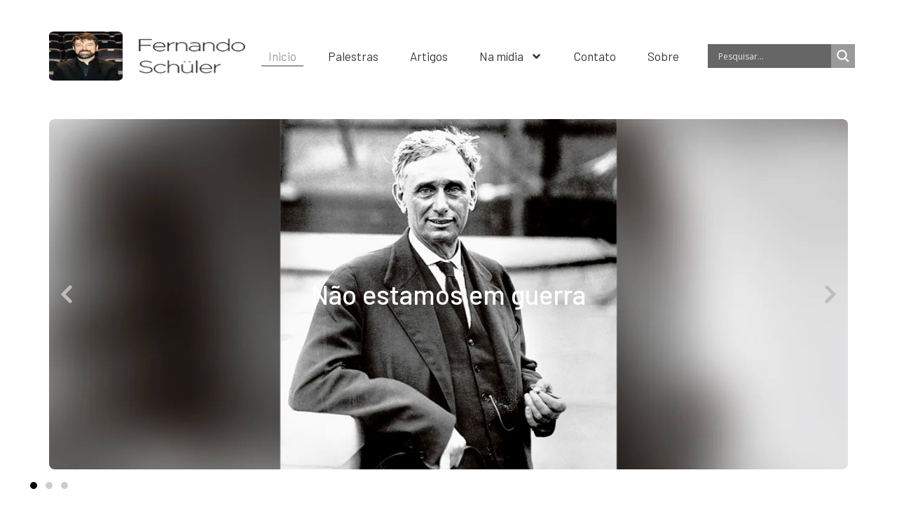

--- FILE ---
content_type: text/html; charset=UTF-8
request_url: https://fernandoschuler.com/
body_size: 31049
content:
<!doctype html>
<html lang="pt-BR">
<head>
	<meta charset="UTF-8">
	<meta name="viewport" content="width=device-width, initial-scale=1">
	<link rel="profile" href="https://gmpg.org/xfn/11">
	<title>Fernando Schuler &#8211; Cientista Político e Professor da Insper</title>
<meta name='robots' content='max-image-preview:large' />
<link rel='dns-prefetch' href='//www.googletagmanager.com' />
<link rel="alternate" type="application/rss+xml" title="Feed para Fernando Schuler &raquo;" href="https://fernandoschuler.com/feed/" />
<link rel="alternate" type="application/rss+xml" title="Feed de comentários para Fernando Schuler &raquo;" href="https://fernandoschuler.com/comments/feed/" />
<link rel="alternate" title="oEmbed (JSON)" type="application/json+oembed" href="https://fernandoschuler.com/wp-json/oembed/1.0/embed?url=https%3A%2F%2Ffernandoschuler.com%2F" />
<link rel="alternate" title="oEmbed (XML)" type="text/xml+oembed" href="https://fernandoschuler.com/wp-json/oembed/1.0/embed?url=https%3A%2F%2Ffernandoschuler.com%2F&#038;format=xml" />
<style id='wp-img-auto-sizes-contain-inline-css'>
img:is([sizes=auto i],[sizes^="auto," i]){contain-intrinsic-size:3000px 1500px}
/*# sourceURL=wp-img-auto-sizes-contain-inline-css */
</style>
<link rel='stylesheet' id='sbi_styles-css' href='https://fernandoschuler.com/wp-content/plugins/instagram-feed/css/sbi-styles.min.css?ver=6.10.0' media='all' />
<style id='wp-emoji-styles-inline-css'>

	img.wp-smiley, img.emoji {
		display: inline !important;
		border: none !important;
		box-shadow: none !important;
		height: 1em !important;
		width: 1em !important;
		margin: 0 0.07em !important;
		vertical-align: -0.1em !important;
		background: none !important;
		padding: 0 !important;
	}
/*# sourceURL=wp-emoji-styles-inline-css */
</style>
<style id='classic-theme-styles-inline-css'>
/*! This file is auto-generated */
.wp-block-button__link{color:#fff;background-color:#32373c;border-radius:9999px;box-shadow:none;text-decoration:none;padding:calc(.667em + 2px) calc(1.333em + 2px);font-size:1.125em}.wp-block-file__button{background:#32373c;color:#fff;text-decoration:none}
/*# sourceURL=/wp-includes/css/classic-themes.min.css */
</style>
<link rel='stylesheet' id='ctf_styles-css' href='https://fernandoschuler.com/wp-content/plugins/custom-twitter-feeds/css/ctf-styles.min.css?ver=2.3.1' media='all' />
<link rel='stylesheet' id='hello-elementor-css' href='https://fernandoschuler.com/wp-content/themes/hello-elementor/style.min.css?ver=3.0.1' media='all' />
<link rel='stylesheet' id='hello-elementor-theme-style-css' href='https://fernandoschuler.com/wp-content/themes/hello-elementor/theme.min.css?ver=3.0.1' media='all' />
<link rel='stylesheet' id='hello-elementor-header-footer-css' href='https://fernandoschuler.com/wp-content/themes/hello-elementor/header-footer.min.css?ver=3.0.1' media='all' />
<link rel='stylesheet' id='elementor-frontend-css' href='https://fernandoschuler.com/wp-content/plugins/elementor/assets/css/frontend.min.css?ver=3.33.2' media='all' />
<link rel='stylesheet' id='elementor-post-884-css' href='https://fernandoschuler.com/wp-content/uploads/elementor/css/post-884.css?ver=1764787030' media='all' />
<link rel='stylesheet' id='wpdreams-asl-basic-css' href='https://fernandoschuler.com/wp-content/plugins/ajax-search-lite/css/style.basic.css?ver=4.13.4' media='all' />
<style id='wpdreams-asl-basic-inline-css'>

					div[id*='ajaxsearchlitesettings'].searchsettings .asl_option_inner label {
						font-size: 0px !important;
						color: rgba(0, 0, 0, 0);
					}
					div[id*='ajaxsearchlitesettings'].searchsettings .asl_option_inner label:after {
						font-size: 11px !important;
						position: absolute;
						top: 0;
						left: 0;
						z-index: 1;
					}
					.asl_w_container {
						width: 100%;
						margin: 0px 0px 0px 10px;
						min-width: 200px;
					}
					div[id*='ajaxsearchlite'].asl_m {
						width: 100%;
					}
					div[id*='ajaxsearchliteres'].wpdreams_asl_results div.resdrg span.highlighted {
						font-weight: bold;
						color: rgba(217, 49, 43, 1);
						background-color: rgba(238, 238, 238, 1);
					}
					div[id*='ajaxsearchliteres'].wpdreams_asl_results .results img.asl_image {
						width: 70px;
						height: 70px;
						object-fit: cover;
					}
					div[id*='ajaxsearchlite'].asl_r .results {
						max-height: none;
					}
					div[id*='ajaxsearchlite'].asl_r {
						position: absolute;
					}
				
							.asl_w, .asl_w * {font-family:&quot;Barlow&quot; !important;}
							.asl_m input[type=search]::placeholder{font-family:&quot;Barlow&quot; !important;}
							.asl_m input[type=search]::-webkit-input-placeholder{font-family:&quot;Barlow&quot; !important;}
							.asl_m input[type=search]::-moz-placeholder{font-family:&quot;Barlow&quot; !important;}
							.asl_m input[type=search]:-ms-input-placeholder{font-family:&quot;Barlow&quot; !important;}
						
						.asl_m, .asl_m .probox {
							background-color: rgb(102, 102, 102) !important;
							background-image: none !important;
							-webkit-background-image: none !important;
							-ms-background-image: none !important;
						}
					
						.asl_m .probox svg {
							fill: rgb(253, 253, 253) !important;
						}
						.asl_m .probox .innericon {
							background-color: rgba(148, 148, 148, 0.81) !important;
							background-image: none !important;
							-webkit-background-image: none !important;
							-ms-background-image: none !important;
						}
					
						div.asl_r.asl_w.vertical .results .item::after {
							display: block;
							position: absolute;
							bottom: 0;
							content: '';
							height: 1px;
							width: 100%;
							background: #D8D8D8;
						}
						div.asl_r.asl_w.vertical .results .item.asl_last_item::after {
							display: none;
						}
					
/*# sourceURL=wpdreams-asl-basic-inline-css */
</style>
<link rel='stylesheet' id='wpdreams-asl-instance-css' href='https://fernandoschuler.com/wp-content/plugins/ajax-search-lite/css/style-simple-grey.css?ver=4.13.4' media='all' />
<link rel='stylesheet' id='widget-nav-menu-css' href='https://fernandoschuler.com/wp-content/plugins/pro-elements/assets/css/widget-nav-menu.min.css?ver=3.33.1' media='all' />
<link rel='stylesheet' id='e-animation-grow-css' href='https://fernandoschuler.com/wp-content/plugins/elementor/assets/lib/animations/styles/e-animation-grow.min.css?ver=3.33.2' media='all' />
<link rel='stylesheet' id='widget-social-icons-css' href='https://fernandoschuler.com/wp-content/plugins/elementor/assets/css/widget-social-icons.min.css?ver=3.33.2' media='all' />
<link rel='stylesheet' id='e-apple-webkit-css' href='https://fernandoschuler.com/wp-content/plugins/elementor/assets/css/conditionals/apple-webkit.min.css?ver=3.33.2' media='all' />
<link rel='stylesheet' id='widget-image-css' href='https://fernandoschuler.com/wp-content/plugins/elementor/assets/css/widget-image.min.css?ver=3.33.2' media='all' />
<link rel='stylesheet' id='widget-heading-css' href='https://fernandoschuler.com/wp-content/plugins/elementor/assets/css/widget-heading.min.css?ver=3.33.2' media='all' />
<link rel='stylesheet' id='she-header-style-css' href='https://fernandoschuler.com/wp-content/plugins/sticky-header-effects-for-elementor/assets/css/she-header-style.css?ver=2.1.5' media='all' />
<link rel='stylesheet' id='sbistyles-css' href='https://fernandoschuler.com/wp-content/plugins/instagram-feed/css/sbi-styles.min.css?ver=6.10.0' media='all' />
<link rel='stylesheet' id='swiper-css' href='https://fernandoschuler.com/wp-content/plugins/elementor/assets/lib/swiper/v8/css/swiper.min.css?ver=8.4.5' media='all' />
<link rel='stylesheet' id='e-swiper-css' href='https://fernandoschuler.com/wp-content/plugins/elementor/assets/css/conditionals/e-swiper.min.css?ver=3.33.2' media='all' />
<link rel='stylesheet' id='widget-loop-common-css' href='https://fernandoschuler.com/wp-content/plugins/pro-elements/assets/css/widget-loop-common.min.css?ver=3.33.1' media='all' />
<link rel='stylesheet' id='widget-loop-carousel-css' href='https://fernandoschuler.com/wp-content/plugins/pro-elements/assets/css/widget-loop-carousel.min.css?ver=3.33.1' media='all' />
<link rel='stylesheet' id='e-animation-fadeInUp-css' href='https://fernandoschuler.com/wp-content/plugins/elementor/assets/lib/animations/styles/fadeInUp.min.css?ver=3.33.2' media='all' />
<link rel='stylesheet' id='widget-loop-grid-css' href='https://fernandoschuler.com/wp-content/plugins/pro-elements/assets/css/widget-loop-grid.min.css?ver=3.33.1' media='all' />
<link rel='stylesheet' id='widget-divider-css' href='https://fernandoschuler.com/wp-content/plugins/elementor/assets/css/widget-divider.min.css?ver=3.33.2' media='all' />
<link rel='stylesheet' id='elementor-post-37-css' href='https://fernandoschuler.com/wp-content/uploads/elementor/css/post-37.css?ver=1764787797' media='all' />
<link rel='stylesheet' id='elementor-post-887-css' href='https://fernandoschuler.com/wp-content/uploads/elementor/css/post-887.css?ver=1764787033' media='all' />
<link rel='stylesheet' id='elementor-post-922-css' href='https://fernandoschuler.com/wp-content/uploads/elementor/css/post-922.css?ver=1764787034' media='all' />
<link rel='stylesheet' id='wpr-text-animations-css-css' href='https://fernandoschuler.com/wp-content/plugins/royal-elementor-addons/assets/css/lib/animations/text-animations.min.css?ver=1.7.1041' media='all' />
<link rel='stylesheet' id='wpr-addons-css-css' href='https://fernandoschuler.com/wp-content/plugins/royal-elementor-addons/assets/css/frontend.min.css?ver=1.7.1041' media='all' />
<link rel='stylesheet' id='font-awesome-5-all-css' href='https://fernandoschuler.com/wp-content/plugins/elementor/assets/lib/font-awesome/css/all.min.css?ver=1.7.1041' media='all' />
<link rel='stylesheet' id='upk-site-css' href='https://fernandoschuler.com/wp-content/plugins/ultimate-post-kit/assets/css/upk-site.css?ver=4.0.15' media='all' />
<link rel='stylesheet' id='elementor-gf-barlow-css' href='https://fonts.googleapis.com/css?family=Barlow:100,100italic,200,200italic,300,300italic,400,400italic,500,500italic,600,600italic,700,700italic,800,800italic,900,900italic&#038;display=swap' media='all' />
<script data-cfasync="false" src="https://fernandoschuler.com/wp-includes/js/jquery/jquery.min.js?ver=3.7.1" id="jquery-core-js"></script>
<script data-cfasync="false" src="https://fernandoschuler.com/wp-includes/js/jquery/jquery-migrate.min.js?ver=3.4.1" id="jquery-migrate-js"></script>
<script src="https://fernandoschuler.com/wp-content/plugins/sticky-header-effects-for-elementor/assets/js/she-header.js?ver=2.1.5" id="she-header-js"></script>

<!-- Snippet da etiqueta do Google (gtag.js) adicionado pelo Site Kit -->
<!-- Snippet do Google Análises adicionado pelo Site Kit -->
<!-- Snippet do Google Anúncios adicionado pelo Site Kit -->
<script src="https://www.googletagmanager.com/gtag/js?id=GT-PB67R8B5" id="google_gtagjs-js" async></script>
<script id="google_gtagjs-js-after">
window.dataLayer = window.dataLayer || [];function gtag(){dataLayer.push(arguments);}
gtag("set","linker",{"domains":["fernandoschuler.com"]});
gtag("js", new Date());
gtag("set", "developer_id.dZTNiMT", true);
gtag("config", "GT-PB67R8B5");
gtag("config", "AW-16904433517");
 window._googlesitekit = window._googlesitekit || {}; window._googlesitekit.throttledEvents = []; window._googlesitekit.gtagEvent = (name, data) => { var key = JSON.stringify( { name, data } ); if ( !! window._googlesitekit.throttledEvents[ key ] ) { return; } window._googlesitekit.throttledEvents[ key ] = true; setTimeout( () => { delete window._googlesitekit.throttledEvents[ key ]; }, 5 ); gtag( "event", name, { ...data, event_source: "site-kit" } ); }; 
//# sourceURL=google_gtagjs-js-after
</script>
<link rel="https://api.w.org/" href="https://fernandoschuler.com/wp-json/" /><link rel="alternate" title="JSON" type="application/json" href="https://fernandoschuler.com/wp-json/wp/v2/pages/37" /><link rel="EditURI" type="application/rsd+xml" title="RSD" href="https://fernandoschuler.com/xmlrpc.php?rsd" />
<meta name="generator" content="WordPress 6.9" />
<link rel="canonical" href="https://fernandoschuler.com/" />
<link rel='shortlink' href='https://fernandoschuler.com/' />
<meta name="generator" content="Site Kit by Google 1.167.0" /><!-- Google Tag Manager -->
<script>(function(w,d,s,l,i){w[l]=w[l]||[];w[l].push({'gtm.start':
new Date().getTime(),event:'gtm.js'});var f=d.getElementsByTagName(s)[0],
j=d.createElement(s),dl=l!='dataLayer'?'&l='+l:'';j.async=true;j.src=
'https://www.googletagmanager.com/gtm.js?id='+i+dl;f.parentNode.insertBefore(j,f);
})(window,document,'script','dataLayer','GTM-W9C936V5');</script>
<!-- End Google Tag Manager -->				<link rel="preconnect" href="https://fonts.gstatic.com" crossorigin />
				<link rel="preload" as="style" href="//fonts.googleapis.com/css?family=Open+Sans&display=swap" />
								<link rel="stylesheet" href="//fonts.googleapis.com/css?family=Open+Sans&display=swap" media="all" />
				<meta name="generator" content="Elementor 3.33.2; features: e_font_icon_svg, additional_custom_breakpoints; settings: css_print_method-external, google_font-enabled, font_display-swap">
			<style>
				.e-con.e-parent:nth-of-type(n+4):not(.e-lazyloaded):not(.e-no-lazyload),
				.e-con.e-parent:nth-of-type(n+4):not(.e-lazyloaded):not(.e-no-lazyload) * {
					background-image: none !important;
				}
				@media screen and (max-height: 1024px) {
					.e-con.e-parent:nth-of-type(n+3):not(.e-lazyloaded):not(.e-no-lazyload),
					.e-con.e-parent:nth-of-type(n+3):not(.e-lazyloaded):not(.e-no-lazyload) * {
						background-image: none !important;
					}
				}
				@media screen and (max-height: 640px) {
					.e-con.e-parent:nth-of-type(n+2):not(.e-lazyloaded):not(.e-no-lazyload),
					.e-con.e-parent:nth-of-type(n+2):not(.e-lazyloaded):not(.e-no-lazyload) * {
						background-image: none !important;
					}
				}
			</style>
			
<!-- Snippet do Gerenciador de Tags do Google adicionado pelo Site Kit -->
<script>
			( function( w, d, s, l, i ) {
				w[l] = w[l] || [];
				w[l].push( {'gtm.start': new Date().getTime(), event: 'gtm.js'} );
				var f = d.getElementsByTagName( s )[0],
					j = d.createElement( s ), dl = l != 'dataLayer' ? '&l=' + l : '';
				j.async = true;
				j.src = 'https://www.googletagmanager.com/gtm.js?id=' + i + dl;
				f.parentNode.insertBefore( j, f );
			} )( window, document, 'script', 'dataLayer', 'GTM-W9C936V5' );
			
</script>

<!-- Fim do código do Google Tag Manager adicionado pelo Site Kit -->
<style id="wpr_lightbox_styles">
				.lg-backdrop {
					background-color: rgba(0,0,0,0.6) !important;
				}
				.lg-toolbar,
				.lg-dropdown {
					background-color: rgba(0,0,0,0.8) !important;
				}
				.lg-dropdown:after {
					border-bottom-color: rgba(0,0,0,0.8) !important;
				}
				.lg-sub-html {
					background-color: rgba(0,0,0,0.8) !important;
				}
				.lg-thumb-outer,
				.lg-progress-bar {
					background-color: #444444 !important;
				}
				.lg-progress {
					background-color: #a90707 !important;
				}
				.lg-icon {
					color: #efefef !important;
					font-size: 20px !important;
				}
				.lg-icon.lg-toogle-thumb {
					font-size: 24px !important;
				}
				.lg-icon:hover,
				.lg-dropdown-text:hover {
					color: #ffffff !important;
				}
				.lg-sub-html,
				.lg-dropdown-text {
					color: #efefef !important;
					font-size: 14px !important;
				}
				#lg-counter {
					color: #efefef !important;
					font-size: 14px !important;
				}
				.lg-prev,
				.lg-next {
					font-size: 35px !important;
				}

				/* Defaults */
				.lg-icon {
				background-color: transparent !important;
				}

				#lg-counter {
				opacity: 0.9;
				}

				.lg-thumb-outer {
				padding: 0 10px;
				}

				.lg-thumb-item {
				border-radius: 0 !important;
				border: none !important;
				opacity: 0.5;
				}

				.lg-thumb-item.active {
					opacity: 1;
				}
	         </style><style id='global-styles-inline-css'>
:root{--wp--preset--aspect-ratio--square: 1;--wp--preset--aspect-ratio--4-3: 4/3;--wp--preset--aspect-ratio--3-4: 3/4;--wp--preset--aspect-ratio--3-2: 3/2;--wp--preset--aspect-ratio--2-3: 2/3;--wp--preset--aspect-ratio--16-9: 16/9;--wp--preset--aspect-ratio--9-16: 9/16;--wp--preset--color--black: #000000;--wp--preset--color--cyan-bluish-gray: #abb8c3;--wp--preset--color--white: #ffffff;--wp--preset--color--pale-pink: #f78da7;--wp--preset--color--vivid-red: #cf2e2e;--wp--preset--color--luminous-vivid-orange: #ff6900;--wp--preset--color--luminous-vivid-amber: #fcb900;--wp--preset--color--light-green-cyan: #7bdcb5;--wp--preset--color--vivid-green-cyan: #00d084;--wp--preset--color--pale-cyan-blue: #8ed1fc;--wp--preset--color--vivid-cyan-blue: #0693e3;--wp--preset--color--vivid-purple: #9b51e0;--wp--preset--gradient--vivid-cyan-blue-to-vivid-purple: linear-gradient(135deg,rgb(6,147,227) 0%,rgb(155,81,224) 100%);--wp--preset--gradient--light-green-cyan-to-vivid-green-cyan: linear-gradient(135deg,rgb(122,220,180) 0%,rgb(0,208,130) 100%);--wp--preset--gradient--luminous-vivid-amber-to-luminous-vivid-orange: linear-gradient(135deg,rgb(252,185,0) 0%,rgb(255,105,0) 100%);--wp--preset--gradient--luminous-vivid-orange-to-vivid-red: linear-gradient(135deg,rgb(255,105,0) 0%,rgb(207,46,46) 100%);--wp--preset--gradient--very-light-gray-to-cyan-bluish-gray: linear-gradient(135deg,rgb(238,238,238) 0%,rgb(169,184,195) 100%);--wp--preset--gradient--cool-to-warm-spectrum: linear-gradient(135deg,rgb(74,234,220) 0%,rgb(151,120,209) 20%,rgb(207,42,186) 40%,rgb(238,44,130) 60%,rgb(251,105,98) 80%,rgb(254,248,76) 100%);--wp--preset--gradient--blush-light-purple: linear-gradient(135deg,rgb(255,206,236) 0%,rgb(152,150,240) 100%);--wp--preset--gradient--blush-bordeaux: linear-gradient(135deg,rgb(254,205,165) 0%,rgb(254,45,45) 50%,rgb(107,0,62) 100%);--wp--preset--gradient--luminous-dusk: linear-gradient(135deg,rgb(255,203,112) 0%,rgb(199,81,192) 50%,rgb(65,88,208) 100%);--wp--preset--gradient--pale-ocean: linear-gradient(135deg,rgb(255,245,203) 0%,rgb(182,227,212) 50%,rgb(51,167,181) 100%);--wp--preset--gradient--electric-grass: linear-gradient(135deg,rgb(202,248,128) 0%,rgb(113,206,126) 100%);--wp--preset--gradient--midnight: linear-gradient(135deg,rgb(2,3,129) 0%,rgb(40,116,252) 100%);--wp--preset--font-size--small: 13px;--wp--preset--font-size--medium: 20px;--wp--preset--font-size--large: 36px;--wp--preset--font-size--x-large: 42px;--wp--preset--spacing--20: 0.44rem;--wp--preset--spacing--30: 0.67rem;--wp--preset--spacing--40: 1rem;--wp--preset--spacing--50: 1.5rem;--wp--preset--spacing--60: 2.25rem;--wp--preset--spacing--70: 3.38rem;--wp--preset--spacing--80: 5.06rem;--wp--preset--shadow--natural: 6px 6px 9px rgba(0, 0, 0, 0.2);--wp--preset--shadow--deep: 12px 12px 50px rgba(0, 0, 0, 0.4);--wp--preset--shadow--sharp: 6px 6px 0px rgba(0, 0, 0, 0.2);--wp--preset--shadow--outlined: 6px 6px 0px -3px rgb(255, 255, 255), 6px 6px rgb(0, 0, 0);--wp--preset--shadow--crisp: 6px 6px 0px rgb(0, 0, 0);}:where(.is-layout-flex){gap: 0.5em;}:where(.is-layout-grid){gap: 0.5em;}body .is-layout-flex{display: flex;}.is-layout-flex{flex-wrap: wrap;align-items: center;}.is-layout-flex > :is(*, div){margin: 0;}body .is-layout-grid{display: grid;}.is-layout-grid > :is(*, div){margin: 0;}:where(.wp-block-columns.is-layout-flex){gap: 2em;}:where(.wp-block-columns.is-layout-grid){gap: 2em;}:where(.wp-block-post-template.is-layout-flex){gap: 1.25em;}:where(.wp-block-post-template.is-layout-grid){gap: 1.25em;}.has-black-color{color: var(--wp--preset--color--black) !important;}.has-cyan-bluish-gray-color{color: var(--wp--preset--color--cyan-bluish-gray) !important;}.has-white-color{color: var(--wp--preset--color--white) !important;}.has-pale-pink-color{color: var(--wp--preset--color--pale-pink) !important;}.has-vivid-red-color{color: var(--wp--preset--color--vivid-red) !important;}.has-luminous-vivid-orange-color{color: var(--wp--preset--color--luminous-vivid-orange) !important;}.has-luminous-vivid-amber-color{color: var(--wp--preset--color--luminous-vivid-amber) !important;}.has-light-green-cyan-color{color: var(--wp--preset--color--light-green-cyan) !important;}.has-vivid-green-cyan-color{color: var(--wp--preset--color--vivid-green-cyan) !important;}.has-pale-cyan-blue-color{color: var(--wp--preset--color--pale-cyan-blue) !important;}.has-vivid-cyan-blue-color{color: var(--wp--preset--color--vivid-cyan-blue) !important;}.has-vivid-purple-color{color: var(--wp--preset--color--vivid-purple) !important;}.has-black-background-color{background-color: var(--wp--preset--color--black) !important;}.has-cyan-bluish-gray-background-color{background-color: var(--wp--preset--color--cyan-bluish-gray) !important;}.has-white-background-color{background-color: var(--wp--preset--color--white) !important;}.has-pale-pink-background-color{background-color: var(--wp--preset--color--pale-pink) !important;}.has-vivid-red-background-color{background-color: var(--wp--preset--color--vivid-red) !important;}.has-luminous-vivid-orange-background-color{background-color: var(--wp--preset--color--luminous-vivid-orange) !important;}.has-luminous-vivid-amber-background-color{background-color: var(--wp--preset--color--luminous-vivid-amber) !important;}.has-light-green-cyan-background-color{background-color: var(--wp--preset--color--light-green-cyan) !important;}.has-vivid-green-cyan-background-color{background-color: var(--wp--preset--color--vivid-green-cyan) !important;}.has-pale-cyan-blue-background-color{background-color: var(--wp--preset--color--pale-cyan-blue) !important;}.has-vivid-cyan-blue-background-color{background-color: var(--wp--preset--color--vivid-cyan-blue) !important;}.has-vivid-purple-background-color{background-color: var(--wp--preset--color--vivid-purple) !important;}.has-black-border-color{border-color: var(--wp--preset--color--black) !important;}.has-cyan-bluish-gray-border-color{border-color: var(--wp--preset--color--cyan-bluish-gray) !important;}.has-white-border-color{border-color: var(--wp--preset--color--white) !important;}.has-pale-pink-border-color{border-color: var(--wp--preset--color--pale-pink) !important;}.has-vivid-red-border-color{border-color: var(--wp--preset--color--vivid-red) !important;}.has-luminous-vivid-orange-border-color{border-color: var(--wp--preset--color--luminous-vivid-orange) !important;}.has-luminous-vivid-amber-border-color{border-color: var(--wp--preset--color--luminous-vivid-amber) !important;}.has-light-green-cyan-border-color{border-color: var(--wp--preset--color--light-green-cyan) !important;}.has-vivid-green-cyan-border-color{border-color: var(--wp--preset--color--vivid-green-cyan) !important;}.has-pale-cyan-blue-border-color{border-color: var(--wp--preset--color--pale-cyan-blue) !important;}.has-vivid-cyan-blue-border-color{border-color: var(--wp--preset--color--vivid-cyan-blue) !important;}.has-vivid-purple-border-color{border-color: var(--wp--preset--color--vivid-purple) !important;}.has-vivid-cyan-blue-to-vivid-purple-gradient-background{background: var(--wp--preset--gradient--vivid-cyan-blue-to-vivid-purple) !important;}.has-light-green-cyan-to-vivid-green-cyan-gradient-background{background: var(--wp--preset--gradient--light-green-cyan-to-vivid-green-cyan) !important;}.has-luminous-vivid-amber-to-luminous-vivid-orange-gradient-background{background: var(--wp--preset--gradient--luminous-vivid-amber-to-luminous-vivid-orange) !important;}.has-luminous-vivid-orange-to-vivid-red-gradient-background{background: var(--wp--preset--gradient--luminous-vivid-orange-to-vivid-red) !important;}.has-very-light-gray-to-cyan-bluish-gray-gradient-background{background: var(--wp--preset--gradient--very-light-gray-to-cyan-bluish-gray) !important;}.has-cool-to-warm-spectrum-gradient-background{background: var(--wp--preset--gradient--cool-to-warm-spectrum) !important;}.has-blush-light-purple-gradient-background{background: var(--wp--preset--gradient--blush-light-purple) !important;}.has-blush-bordeaux-gradient-background{background: var(--wp--preset--gradient--blush-bordeaux) !important;}.has-luminous-dusk-gradient-background{background: var(--wp--preset--gradient--luminous-dusk) !important;}.has-pale-ocean-gradient-background{background: var(--wp--preset--gradient--pale-ocean) !important;}.has-electric-grass-gradient-background{background: var(--wp--preset--gradient--electric-grass) !important;}.has-midnight-gradient-background{background: var(--wp--preset--gradient--midnight) !important;}.has-small-font-size{font-size: var(--wp--preset--font-size--small) !important;}.has-medium-font-size{font-size: var(--wp--preset--font-size--medium) !important;}.has-large-font-size{font-size: var(--wp--preset--font-size--large) !important;}.has-x-large-font-size{font-size: var(--wp--preset--font-size--x-large) !important;}
/*# sourceURL=global-styles-inline-css */
</style>
<link rel='stylesheet' id='widget-post-info-css' href='https://fernandoschuler.com/wp-content/plugins/pro-elements/assets/css/widget-post-info.min.css?ver=3.33.1' media='all' />
<link rel='stylesheet' id='widget-icon-list-css' href='https://fernandoschuler.com/wp-content/plugins/elementor/assets/css/widget-icon-list.min.css?ver=3.33.2' media='all' />
<link rel='stylesheet' id='widget-icon-box-css' href='https://fernandoschuler.com/wp-content/plugins/elementor/assets/css/widget-icon-box.min.css?ver=3.33.2' media='all' />
<link rel='stylesheet' id='elementor-post-1327-css' href='https://fernandoschuler.com/wp-content/uploads/elementor/css/post-1327.css?ver=1764787798' media='all' />
<link rel='stylesheet' id='upk-post-category-css' href='https://fernandoschuler.com/wp-content/plugins/ultimate-post-kit/assets/css/upk-post-category.css?ver=4.0.15' media='all' />
<link rel='stylesheet' id='widget-posts-css' href='https://fernandoschuler.com/wp-content/plugins/pro-elements/assets/css/widget-posts.min.css?ver=3.33.1' media='all' />
<link rel='stylesheet' id='elementor-post-1235-css' href='https://fernandoschuler.com/wp-content/uploads/elementor/css/post-1235.css?ver=1764787034' media='all' />
<link rel='stylesheet' id='e-animation-fadeInLeft-css' href='https://fernandoschuler.com/wp-content/plugins/elementor/assets/lib/animations/styles/fadeInLeft.min.css?ver=3.33.2' media='all' />
<link rel='stylesheet' id='e-animation-slideInLeft-css' href='https://fernandoschuler.com/wp-content/plugins/elementor/assets/lib/animations/styles/slideInLeft.min.css?ver=3.33.2' media='all' />
<link rel='stylesheet' id='e-popup-css' href='https://fernandoschuler.com/wp-content/plugins/pro-elements/assets/css/conditionals/popup.min.css?ver=3.33.1' media='all' />
</head>
<body class="home wp-singular page-template page-template-elementor_header_footer page page-id-37 wp-theme-hello-elementor elementor-default elementor-template-full-width elementor-kit-884 elementor-page elementor-page-37">

		<!-- Snippet do Gerenciador de Etiqueta do Google (noscript) adicionado pelo Site Kit -->
		<noscript>
			<iframe src="https://www.googletagmanager.com/ns.html?id=GTM-W9C936V5" height="0" width="0" style="display:none;visibility:hidden"></iframe>
		</noscript>
		<!-- Fim do código do Google Tag Manager  (noscript) adicionado pelo Site Kit -->
		<!-- Google Tag Manager (noscript) -->
<noscript><iframe src="https://www.googletagmanager.com/ns.html?id=GTM-W9C936V5"
height="0" width="0" style="display:none;visibility:hidden"></iframe></noscript>
<!-- End Google Tag Manager (noscript) -->
<a class="skip-link screen-reader-text" href="#content">Ir para o conteúdo</a>

		<header data-elementor-type="header" data-elementor-id="887" class="elementor elementor-887 elementor-location-header" data-elementor-post-type="elementor_library">
			<div class="elementor-element elementor-element-f5b3ee6 elementor-hidden-tablet elementor-hidden-mobile elementor-hidden-desktop e-flex e-con-boxed wpr-particle-no wpr-jarallax-no wpr-parallax-no wpr-sticky-section-no e-con e-parent" data-id="f5b3ee6" data-element_type="container" data-settings="{&quot;background_background&quot;:&quot;classic&quot;}">
					<div class="e-con-inner">
				<div class="elementor-element elementor-element-3c9432e elementor-nav-menu__align-start elementor-nav-menu--dropdown-tablet elementor-nav-menu__text-align-aside elementor-nav-menu--toggle elementor-nav-menu--burger elementor-widget elementor-widget-nav-menu" data-id="3c9432e" data-element_type="widget" data-settings="{&quot;layout&quot;:&quot;horizontal&quot;,&quot;submenu_icon&quot;:{&quot;value&quot;:&quot;&lt;svg aria-hidden=\&quot;true\&quot; class=\&quot;e-font-icon-svg e-fas-caret-down\&quot; viewBox=\&quot;0 0 320 512\&quot; xmlns=\&quot;http:\/\/www.w3.org\/2000\/svg\&quot;&gt;&lt;path d=\&quot;M31.3 192h257.3c17.8 0 26.7 21.5 14.1 34.1L174.1 354.8c-7.8 7.8-20.5 7.8-28.3 0L17.2 226.1C4.6 213.5 13.5 192 31.3 192z\&quot;&gt;&lt;\/path&gt;&lt;\/svg&gt;&quot;,&quot;library&quot;:&quot;fa-solid&quot;},&quot;toggle&quot;:&quot;burger&quot;}" data-widget_type="nav-menu.default">
				<div class="elementor-widget-container">
								<nav aria-label="Menu" class="elementor-nav-menu--main elementor-nav-menu__container elementor-nav-menu--layout-horizontal e--pointer-none">
				<ul id="menu-1-3c9432e" class="elementor-nav-menu"><li class="menu-item menu-item-type-post_type menu-item-object-page menu-item-917"><a href="https://fernandoschuler.com/contato/" class="elementor-item">Contato</a></li>
<li class="menu-item menu-item-type-post_type menu-item-object-page menu-item-916"><a href="https://fernandoschuler.com/sobre/" class="elementor-item">Sobre</a></li>
<li class="menu-item menu-item-type-post_type menu-item-object-page menu-item-privacy-policy menu-item-918"><a rel="privacy-policy" href="https://fernandoschuler.com/politicas-e-privacidade/" class="elementor-item">Políticas e Privacidade</a></li>
</ul>			</nav>
					<div class="elementor-menu-toggle" role="button" tabindex="0" aria-label="Menu Toggle" aria-expanded="false">
			<svg aria-hidden="true" role="presentation" class="elementor-menu-toggle__icon--open e-font-icon-svg e-eicon-menu-bar" viewBox="0 0 1000 1000" xmlns="http://www.w3.org/2000/svg"><path d="M104 333H896C929 333 958 304 958 271S929 208 896 208H104C71 208 42 237 42 271S71 333 104 333ZM104 583H896C929 583 958 554 958 521S929 458 896 458H104C71 458 42 487 42 521S71 583 104 583ZM104 833H896C929 833 958 804 958 771S929 708 896 708H104C71 708 42 737 42 771S71 833 104 833Z"></path></svg><svg aria-hidden="true" role="presentation" class="elementor-menu-toggle__icon--close e-font-icon-svg e-eicon-close" viewBox="0 0 1000 1000" xmlns="http://www.w3.org/2000/svg"><path d="M742 167L500 408 258 167C246 154 233 150 217 150 196 150 179 158 167 167 154 179 150 196 150 212 150 229 154 242 171 254L408 500 167 742C138 771 138 800 167 829 196 858 225 858 254 829L496 587 738 829C750 842 767 846 783 846 800 846 817 842 829 829 842 817 846 804 846 783 846 767 842 750 829 737L588 500 833 258C863 229 863 200 833 171 804 137 775 137 742 167Z"></path></svg>		</div>
					<nav class="elementor-nav-menu--dropdown elementor-nav-menu__container" aria-hidden="true">
				<ul id="menu-2-3c9432e" class="elementor-nav-menu"><li class="menu-item menu-item-type-post_type menu-item-object-page menu-item-917"><a href="https://fernandoschuler.com/contato/" class="elementor-item" tabindex="-1">Contato</a></li>
<li class="menu-item menu-item-type-post_type menu-item-object-page menu-item-916"><a href="https://fernandoschuler.com/sobre/" class="elementor-item" tabindex="-1">Sobre</a></li>
<li class="menu-item menu-item-type-post_type menu-item-object-page menu-item-privacy-policy menu-item-918"><a rel="privacy-policy" href="https://fernandoschuler.com/politicas-e-privacidade/" class="elementor-item" tabindex="-1">Políticas e Privacidade</a></li>
</ul>			</nav>
						</div>
				</div>
				<div class="elementor-element elementor-element-ed61218 elementor-shape-rounded elementor-grid-0 e-grid-align-center elementor-widget elementor-widget-social-icons" data-id="ed61218" data-element_type="widget" data-widget_type="social-icons.default">
				<div class="elementor-widget-container">
							<div class="elementor-social-icons-wrapper elementor-grid" role="list">
							<span class="elementor-grid-item" role="listitem">
					<a class="elementor-icon elementor-social-icon elementor-social-icon-facebook-square elementor-animation-grow elementor-repeater-item-5930234" href="https://www.facebook.com/fernando.schuler.3" target="_blank">
						<span class="elementor-screen-only">Facebook-square</span>
						<svg aria-hidden="true" class="e-font-icon-svg e-fab-facebook-square" viewBox="0 0 448 512" xmlns="http://www.w3.org/2000/svg"><path d="M400 32H48A48 48 0 0 0 0 80v352a48 48 0 0 0 48 48h137.25V327.69h-63V256h63v-54.64c0-62.15 37-96.48 93.67-96.48 27.14 0 55.52 4.84 55.52 4.84v61h-31.27c-30.81 0-40.42 19.12-40.42 38.73V256h68.78l-11 71.69h-57.78V480H400a48 48 0 0 0 48-48V80a48 48 0 0 0-48-48z"></path></svg>					</a>
				</span>
							<span class="elementor-grid-item" role="listitem">
					<a class="elementor-icon elementor-social-icon elementor-social-icon-instagram elementor-animation-grow elementor-repeater-item-fbb12e9" href="https://www.instagram.com/fernandoschuler1" target="_blank">
						<span class="elementor-screen-only">Instagram</span>
						<svg aria-hidden="true" class="e-font-icon-svg e-fab-instagram" viewBox="0 0 448 512" xmlns="http://www.w3.org/2000/svg"><path d="M224.1 141c-63.6 0-114.9 51.3-114.9 114.9s51.3 114.9 114.9 114.9S339 319.5 339 255.9 287.7 141 224.1 141zm0 189.6c-41.1 0-74.7-33.5-74.7-74.7s33.5-74.7 74.7-74.7 74.7 33.5 74.7 74.7-33.6 74.7-74.7 74.7zm146.4-194.3c0 14.9-12 26.8-26.8 26.8-14.9 0-26.8-12-26.8-26.8s12-26.8 26.8-26.8 26.8 12 26.8 26.8zm76.1 27.2c-1.7-35.9-9.9-67.7-36.2-93.9-26.2-26.2-58-34.4-93.9-36.2-37-2.1-147.9-2.1-184.9 0-35.8 1.7-67.6 9.9-93.9 36.1s-34.4 58-36.2 93.9c-2.1 37-2.1 147.9 0 184.9 1.7 35.9 9.9 67.7 36.2 93.9s58 34.4 93.9 36.2c37 2.1 147.9 2.1 184.9 0 35.9-1.7 67.7-9.9 93.9-36.2 26.2-26.2 34.4-58 36.2-93.9 2.1-37 2.1-147.8 0-184.8zM398.8 388c-7.8 19.6-22.9 34.7-42.6 42.6-29.5 11.7-99.5 9-132.1 9s-102.7 2.6-132.1-9c-19.6-7.8-34.7-22.9-42.6-42.6-11.7-29.5-9-99.5-9-132.1s-2.6-102.7 9-132.1c7.8-19.6 22.9-34.7 42.6-42.6 29.5-11.7 99.5-9 132.1-9s102.7-2.6 132.1 9c19.6 7.8 34.7 22.9 42.6 42.6 11.7 29.5 9 99.5 9 132.1s2.7 102.7-9 132.1z"></path></svg>					</a>
				</span>
							<span class="elementor-grid-item" role="listitem">
					<a class="elementor-icon elementor-social-icon elementor-social-icon-x-twitter elementor-animation-grow elementor-repeater-item-f682fe8" href="https://twitter.com/fernandoschuler" target="_blank">
						<span class="elementor-screen-only">X-twitter</span>
						<svg aria-hidden="true" class="e-font-icon-svg e-fab-x-twitter" viewBox="0 0 512 512" xmlns="http://www.w3.org/2000/svg"><path d="M389.2 48h70.6L305.6 224.2 487 464H345L233.7 318.6 106.5 464H35.8L200.7 275.5 26.8 48H172.4L272.9 180.9 389.2 48zM364.4 421.8h39.1L151.1 88h-42L364.4 421.8z"></path></svg>					</a>
				</span>
							<span class="elementor-grid-item" role="listitem">
					<a class="elementor-icon elementor-social-icon elementor-social-icon-youtube elementor-animation-grow elementor-repeater-item-732c17b" href="https://www.youtube.com/@fernandoschuler374" target="_blank">
						<span class="elementor-screen-only">Youtube</span>
						<svg aria-hidden="true" class="e-font-icon-svg e-fab-youtube" viewBox="0 0 576 512" xmlns="http://www.w3.org/2000/svg"><path d="M549.655 124.083c-6.281-23.65-24.787-42.276-48.284-48.597C458.781 64 288 64 288 64S117.22 64 74.629 75.486c-23.497 6.322-42.003 24.947-48.284 48.597-11.412 42.867-11.412 132.305-11.412 132.305s0 89.438 11.412 132.305c6.281 23.65 24.787 41.5 48.284 47.821C117.22 448 288 448 288 448s170.78 0 213.371-11.486c23.497-6.321 42.003-24.171 48.284-47.821 11.412-42.867 11.412-132.305 11.412-132.305s0-89.438-11.412-132.305zm-317.51 213.508V175.185l142.739 81.205-142.739 81.201z"></path></svg>					</a>
				</span>
					</div>
						</div>
				</div>
					</div>
				</div>
		<div class="elementor-element elementor-element-acc0b70 elementor-hidden-tablet elementor-hidden-mobile e-flex e-con-boxed wpr-particle-no wpr-jarallax-no wpr-parallax-no wpr-sticky-section-no e-con e-parent" data-id="acc0b70" data-element_type="container">
					<div class="e-con-inner">
				<div class="elementor-element elementor-element-f1bff6c elementor-widget-mobile__width-initial elementor-widget elementor-widget-image" data-id="f1bff6c" data-element_type="widget" data-widget_type="image.default">
				<div class="elementor-widget-container">
															<img width="282" height="105" src="https://fernandoschuler.com/wp-content/uploads/2024/03/Logo-Fernando-Schuler-nova.webp" class="attachment-large size-large wp-image-1623" alt="" />															</div>
				</div>
				<div class="elementor-element elementor-element-04cda33 elementor-nav-menu__align-center elementor-widget-mobile__width-inherit elementor-hidden-tablet elementor-hidden-mobile elementor-nav-menu--dropdown-tablet elementor-nav-menu__text-align-aside elementor-nav-menu--toggle elementor-nav-menu--burger elementor-widget elementor-widget-nav-menu" data-id="04cda33" data-element_type="widget" data-settings="{&quot;submenu_icon&quot;:{&quot;value&quot;:&quot;&lt;svg aria-hidden=\&quot;true\&quot; class=\&quot;e-font-icon-svg e-fas-angle-down\&quot; viewBox=\&quot;0 0 320 512\&quot; xmlns=\&quot;http:\/\/www.w3.org\/2000\/svg\&quot;&gt;&lt;path d=\&quot;M143 352.3L7 216.3c-9.4-9.4-9.4-24.6 0-33.9l22.6-22.6c9.4-9.4 24.6-9.4 33.9 0l96.4 96.4 96.4-96.4c9.4-9.4 24.6-9.4 33.9 0l22.6 22.6c9.4 9.4 9.4 24.6 0 33.9l-136 136c-9.2 9.4-24.4 9.4-33.8 0z\&quot;&gt;&lt;\/path&gt;&lt;\/svg&gt;&quot;,&quot;library&quot;:&quot;fa-solid&quot;},&quot;layout&quot;:&quot;horizontal&quot;,&quot;toggle&quot;:&quot;burger&quot;}" data-widget_type="nav-menu.default">
				<div class="elementor-widget-container">
								<nav aria-label="Menu" class="elementor-nav-menu--main elementor-nav-menu__container elementor-nav-menu--layout-horizontal e--pointer-underline e--animation-fade">
				<ul id="menu-1-04cda33" class="elementor-nav-menu"><li class="menu-item menu-item-type-post_type menu-item-object-page menu-item-home current-menu-item page_item page-item-37 current_page_item menu-item-901"><a href="https://fernandoschuler.com/" aria-current="page" class="elementor-item elementor-item-active">Inicio</a></li>
<li class="menu-item menu-item-type-post_type menu-item-object-page menu-item-882"><a href="https://fernandoschuler.com/palestras/" class="elementor-item">Palestras</a></li>
<li class="menu-item menu-item-type-post_type menu-item-object-page menu-item-897"><a href="https://fernandoschuler.com/artigos/" class="elementor-item">Artigos</a></li>
<li class="menu-item menu-item-type-post_type menu-item-object-page menu-item-has-children menu-item-896"><a href="https://fernandoschuler.com/na-midia/" class="elementor-item">Na mídia</a>
<ul class="sub-menu elementor-nav-menu--dropdown">
	<li class="menu-item menu-item-type-taxonomy menu-item-object-category menu-item-907"><a href="https://fernandoschuler.com/category/entrevistas/" class="elementor-sub-item">Entrevistas</a></li>
	<li class="menu-item menu-item-type-taxonomy menu-item-object-category menu-item-908"><a href="https://fernandoschuler.com/category/videos/" class="elementor-sub-item">Vídeos</a></li>
</ul>
</li>
<li class="menu-item menu-item-type-post_type menu-item-object-page menu-item-900"><a href="https://fernandoschuler.com/contato/" class="elementor-item">Contato</a></li>
<li class="menu-item menu-item-type-post_type menu-item-object-page menu-item-873"><a href="https://fernandoschuler.com/sobre/" class="elementor-item">Sobre</a></li>
</ul>			</nav>
					<div class="elementor-menu-toggle" role="button" tabindex="0" aria-label="Menu Toggle" aria-expanded="false">
			<svg aria-hidden="true" role="presentation" class="elementor-menu-toggle__icon--open e-font-icon-svg e-eicon-menu-bar" viewBox="0 0 1000 1000" xmlns="http://www.w3.org/2000/svg"><path d="M104 333H896C929 333 958 304 958 271S929 208 896 208H104C71 208 42 237 42 271S71 333 104 333ZM104 583H896C929 583 958 554 958 521S929 458 896 458H104C71 458 42 487 42 521S71 583 104 583ZM104 833H896C929 833 958 804 958 771S929 708 896 708H104C71 708 42 737 42 771S71 833 104 833Z"></path></svg><svg aria-hidden="true" role="presentation" class="elementor-menu-toggle__icon--close e-font-icon-svg e-eicon-close" viewBox="0 0 1000 1000" xmlns="http://www.w3.org/2000/svg"><path d="M742 167L500 408 258 167C246 154 233 150 217 150 196 150 179 158 167 167 154 179 150 196 150 212 150 229 154 242 171 254L408 500 167 742C138 771 138 800 167 829 196 858 225 858 254 829L496 587 738 829C750 842 767 846 783 846 800 846 817 842 829 829 842 817 846 804 846 783 846 767 842 750 829 737L588 500 833 258C863 229 863 200 833 171 804 137 775 137 742 167Z"></path></svg>		</div>
					<nav class="elementor-nav-menu--dropdown elementor-nav-menu__container" aria-hidden="true">
				<ul id="menu-2-04cda33" class="elementor-nav-menu"><li class="menu-item menu-item-type-post_type menu-item-object-page menu-item-home current-menu-item page_item page-item-37 current_page_item menu-item-901"><a href="https://fernandoschuler.com/" aria-current="page" class="elementor-item elementor-item-active" tabindex="-1">Inicio</a></li>
<li class="menu-item menu-item-type-post_type menu-item-object-page menu-item-882"><a href="https://fernandoschuler.com/palestras/" class="elementor-item" tabindex="-1">Palestras</a></li>
<li class="menu-item menu-item-type-post_type menu-item-object-page menu-item-897"><a href="https://fernandoschuler.com/artigos/" class="elementor-item" tabindex="-1">Artigos</a></li>
<li class="menu-item menu-item-type-post_type menu-item-object-page menu-item-has-children menu-item-896"><a href="https://fernandoschuler.com/na-midia/" class="elementor-item" tabindex="-1">Na mídia</a>
<ul class="sub-menu elementor-nav-menu--dropdown">
	<li class="menu-item menu-item-type-taxonomy menu-item-object-category menu-item-907"><a href="https://fernandoschuler.com/category/entrevistas/" class="elementor-sub-item" tabindex="-1">Entrevistas</a></li>
	<li class="menu-item menu-item-type-taxonomy menu-item-object-category menu-item-908"><a href="https://fernandoschuler.com/category/videos/" class="elementor-sub-item" tabindex="-1">Vídeos</a></li>
</ul>
</li>
<li class="menu-item menu-item-type-post_type menu-item-object-page menu-item-900"><a href="https://fernandoschuler.com/contato/" class="elementor-item" tabindex="-1">Contato</a></li>
<li class="menu-item menu-item-type-post_type menu-item-object-page menu-item-873"><a href="https://fernandoschuler.com/sobre/" class="elementor-item" tabindex="-1">Sobre</a></li>
</ul>			</nav>
						</div>
				</div>
				<div class="elementor-element elementor-element-be6a274 elementor-widget elementor-widget-shortcode" data-id="be6a274" data-element_type="widget" data-widget_type="shortcode.default">
				<div class="elementor-widget-container">
							<div class="elementor-shortcode"><div class="asl_w_container asl_w_container_1" data-id="1" data-instance="1">
	<div id='ajaxsearchlite1'
		data-id="1"
		data-instance="1"
		class="asl_w asl_m asl_m_1 asl_m_1_1">
		<div class="probox">

	
	<div class='prosettings' style='display:none;' data-opened=0>
				<div class='innericon'>
			<svg version="1.1" xmlns="http://www.w3.org/2000/svg" xmlns:xlink="http://www.w3.org/1999/xlink" x="0px" y="0px" width="22" height="22" viewBox="0 0 512 512" enable-background="new 0 0 512 512" xml:space="preserve">
					<polygon transform = "rotate(90 256 256)" points="142.332,104.886 197.48,50 402.5,256 197.48,462 142.332,407.113 292.727,256 "/>
				</svg>
		</div>
	</div>

	
	
	<div class='proinput'>
		<form role="search" action='#' autocomplete="off"
				aria-label="Search form">
			<input aria-label="Search input"
					type='search' class='orig'
					tabindex="0"
					name='phrase'
					placeholder='Pesquisar...'
					value=''
					autocomplete="off"/>
			<input aria-label="Search autocomplete"
					type='text'
					class='autocomplete'
					tabindex="-1"
					name='phrase'
					value=''
					autocomplete="off" disabled/>
			<input type='submit' value="Start search" style='width:0; height: 0; visibility: hidden;'>
		</form>
	</div>

	
	
	<button class='promagnifier' tabindex="0" aria-label="Search magnifier">
				<span class='innericon' style="display:block;">
			<svg version="1.1" xmlns="http://www.w3.org/2000/svg" xmlns:xlink="http://www.w3.org/1999/xlink" x="0px" y="0px" width="22" height="22" viewBox="0 0 512 512" enable-background="new 0 0 512 512" xml:space="preserve">
					<path d="M460.355,421.59L353.844,315.078c20.041-27.553,31.885-61.437,31.885-98.037
						C385.729,124.934,310.793,50,218.686,50C126.58,50,51.645,124.934,51.645,217.041c0,92.106,74.936,167.041,167.041,167.041
						c34.912,0,67.352-10.773,94.184-29.158L419.945,462L460.355,421.59z M100.631,217.041c0-65.096,52.959-118.056,118.055-118.056
						c65.098,0,118.057,52.959,118.057,118.056c0,65.096-52.959,118.056-118.057,118.056C153.59,335.097,100.631,282.137,100.631,217.041
						z"/>
				</svg>
		</span>
	</button>

	
	
	<div class='proloading'>

		<div class="asl_loader"><div class="asl_loader-inner asl_simple-circle"></div></div>

			</div>

			<div class='proclose'>
			<svg version="1.1" xmlns="http://www.w3.org/2000/svg" xmlns:xlink="http://www.w3.org/1999/xlink" x="0px"
				y="0px"
				width="12" height="12" viewBox="0 0 512 512" enable-background="new 0 0 512 512"
				xml:space="preserve">
				<polygon points="438.393,374.595 319.757,255.977 438.378,137.348 374.595,73.607 255.995,192.225 137.375,73.622 73.607,137.352 192.246,255.983 73.622,374.625 137.352,438.393 256.002,319.734 374.652,438.378 "/>
			</svg>
		</div>
	
	
</div>	</div>
	<div class='asl_data_container' style="display:none !important;">
		<div class="asl_init_data wpdreams_asl_data_ct"
	style="display:none !important;"
	id="asl_init_id_1"
	data-asl-id="1"
	data-asl-instance="1"
	data-settings="{&quot;homeurl&quot;:&quot;https:\/\/fernandoschuler.com\/&quot;,&quot;resultstype&quot;:&quot;vertical&quot;,&quot;resultsposition&quot;:&quot;hover&quot;,&quot;itemscount&quot;:4,&quot;charcount&quot;:0,&quot;highlight&quot;:false,&quot;highlightWholewords&quot;:true,&quot;singleHighlight&quot;:false,&quot;scrollToResults&quot;:{&quot;enabled&quot;:false,&quot;offset&quot;:0},&quot;resultareaclickable&quot;:1,&quot;autocomplete&quot;:{&quot;enabled&quot;:true,&quot;lang&quot;:&quot;en&quot;,&quot;trigger_charcount&quot;:0},&quot;mobile&quot;:{&quot;menu_selector&quot;:&quot;#menu-toggle&quot;},&quot;trigger&quot;:{&quot;click&quot;:&quot;results_page&quot;,&quot;click_location&quot;:&quot;same&quot;,&quot;update_href&quot;:false,&quot;return&quot;:&quot;results_page&quot;,&quot;return_location&quot;:&quot;same&quot;,&quot;facet&quot;:true,&quot;type&quot;:true,&quot;redirect_url&quot;:&quot;?s={phrase}&quot;,&quot;delay&quot;:300},&quot;animations&quot;:{&quot;pc&quot;:{&quot;settings&quot;:{&quot;anim&quot;:&quot;fadedrop&quot;,&quot;dur&quot;:300},&quot;results&quot;:{&quot;anim&quot;:&quot;fadedrop&quot;,&quot;dur&quot;:300},&quot;items&quot;:&quot;voidanim&quot;},&quot;mob&quot;:{&quot;settings&quot;:{&quot;anim&quot;:&quot;fadedrop&quot;,&quot;dur&quot;:300},&quot;results&quot;:{&quot;anim&quot;:&quot;fadedrop&quot;,&quot;dur&quot;:300},&quot;items&quot;:&quot;voidanim&quot;}},&quot;autop&quot;:{&quot;state&quot;:true,&quot;phrase&quot;:&quot;&quot;,&quot;count&quot;:&quot;1&quot;},&quot;resPage&quot;:{&quot;useAjax&quot;:false,&quot;selector&quot;:&quot;#main&quot;,&quot;trigger_type&quot;:true,&quot;trigger_facet&quot;:true,&quot;trigger_magnifier&quot;:false,&quot;trigger_return&quot;:false},&quot;resultsSnapTo&quot;:&quot;left&quot;,&quot;results&quot;:{&quot;width&quot;:&quot;auto&quot;,&quot;width_tablet&quot;:&quot;auto&quot;,&quot;width_phone&quot;:&quot;auto&quot;},&quot;settingsimagepos&quot;:&quot;right&quot;,&quot;closeOnDocClick&quot;:true,&quot;overridewpdefault&quot;:true,&quot;override_method&quot;:&quot;get&quot;}"></div>
	<div id="asl_hidden_data">
		<svg style="position:absolute" height="0" width="0">
			<filter id="aslblur">
				<feGaussianBlur in="SourceGraphic" stdDeviation="4"/>
			</filter>
		</svg>
		<svg style="position:absolute" height="0" width="0">
			<filter id="no_aslblur"></filter>
		</svg>
	</div>
	</div>

	<div id='ajaxsearchliteres1'
	class='vertical wpdreams_asl_results asl_w asl_r asl_r_1 asl_r_1_1'>

	
	<div class="results">

		
		<div class="resdrg">
		</div>

		
	</div>

	
	
</div>

	<div id='__original__ajaxsearchlitesettings1'
		data-id="1"
		class="searchsettings wpdreams_asl_settings asl_w asl_s asl_s_1">
		<form name='options'
		aria-label="Search settings form"
		autocomplete = 'off'>

	
	
	<input type="hidden" name="filters_changed" style="display:none;" value="0">
	<input type="hidden" name="filters_initial" style="display:none;" value="1">

	<div class="asl_option_inner hiddend">
		<input type='hidden' name='qtranslate_lang' id='qtranslate_lang'
				value='0'/>
	</div>

	
	
	<fieldset class="asl_sett_scroll">
		<legend style="display: none;">Generic selectors</legend>
		<div class="asl_option" tabindex="0">
			<div class="asl_option_inner">
				<input type="checkbox" value="exact"
						aria-label="Exact matches only"
						name="asl_gen[]" />
				<div class="asl_option_checkbox"></div>
			</div>
			<div class="asl_option_label">
				Exact matches only			</div>
		</div>
		<div class="asl_option" tabindex="0">
			<div class="asl_option_inner">
				<input type="checkbox" value="title"
						aria-label="Search in title"
						name="asl_gen[]"  checked="checked"/>
				<div class="asl_option_checkbox"></div>
			</div>
			<div class="asl_option_label">
				Search in title			</div>
		</div>
		<div class="asl_option" tabindex="0">
			<div class="asl_option_inner">
				<input type="checkbox" value="content"
						aria-label="Search in content"
						name="asl_gen[]"  checked="checked"/>
				<div class="asl_option_checkbox"></div>
			</div>
			<div class="asl_option_label">
				Search in content			</div>
		</div>
		<div class="asl_option_inner hiddend">
			<input type="checkbox" value="excerpt"
					aria-label="Search in excerpt"
					name="asl_gen[]"  checked="checked"/>
			<div class="asl_option_checkbox"></div>
		</div>
	</fieldset>
	<fieldset class="asl_sett_scroll">
		<legend style="display: none;">Post Type Selectors</legend>
					<div class="asl_option_inner hiddend">
				<input type="checkbox" value="post"
						aria-label="Hidden option, ignore please"
						name="customset[]" checked="checked"/>
			</div>
						<div class="asl_option_inner hiddend">
				<input type="checkbox" value="page"
						aria-label="Hidden option, ignore please"
						name="customset[]" checked="checked"/>
			</div>
				</fieldset>
	</form>
	</div>
</div>
</div>
						</div>
				</div>
					</div>
				</div>
		<div class="elementor-element elementor-element-8a47658 elementor-hidden-desktop she-header-yes she-header-hide-on-scroll-yes e-flex e-con-boxed wpr-particle-no wpr-jarallax-no wpr-parallax-no wpr-sticky-section-no e-con e-parent" data-id="8a47658" data-element_type="container" data-settings="{&quot;background_background&quot;:&quot;classic&quot;,&quot;transparent&quot;:&quot;yes&quot;,&quot;transparent_on&quot;:[&quot;tablet&quot;,&quot;mobile&quot;],&quot;scroll_distance_mobile&quot;:{&quot;unit&quot;:&quot;px&quot;,&quot;size&quot;:400,&quot;sizes&quot;:[]},&quot;hide_header&quot;:&quot;yes&quot;,&quot;scroll_distance&quot;:{&quot;unit&quot;:&quot;px&quot;,&quot;size&quot;:60,&quot;sizes&quot;:[]},&quot;scroll_distance_tablet&quot;:{&quot;unit&quot;:&quot;px&quot;,&quot;size&quot;:&quot;&quot;,&quot;sizes&quot;:[]},&quot;she_offset_top&quot;:{&quot;unit&quot;:&quot;px&quot;,&quot;size&quot;:0,&quot;sizes&quot;:[]},&quot;she_offset_top_tablet&quot;:{&quot;unit&quot;:&quot;px&quot;,&quot;size&quot;:&quot;&quot;,&quot;sizes&quot;:[]},&quot;she_offset_top_mobile&quot;:{&quot;unit&quot;:&quot;px&quot;,&quot;size&quot;:&quot;&quot;,&quot;sizes&quot;:[]},&quot;she_width&quot;:{&quot;unit&quot;:&quot;%&quot;,&quot;size&quot;:100,&quot;sizes&quot;:[]},&quot;she_width_tablet&quot;:{&quot;unit&quot;:&quot;px&quot;,&quot;size&quot;:&quot;&quot;,&quot;sizes&quot;:[]},&quot;she_width_mobile&quot;:{&quot;unit&quot;:&quot;px&quot;,&quot;size&quot;:&quot;&quot;,&quot;sizes&quot;:[]},&quot;she_padding&quot;:{&quot;unit&quot;:&quot;px&quot;,&quot;top&quot;:0,&quot;right&quot;:&quot;&quot;,&quot;bottom&quot;:0,&quot;left&quot;:&quot;&quot;,&quot;isLinked&quot;:true},&quot;she_padding_tablet&quot;:{&quot;unit&quot;:&quot;px&quot;,&quot;top&quot;:&quot;&quot;,&quot;right&quot;:&quot;&quot;,&quot;bottom&quot;:&quot;&quot;,&quot;left&quot;:&quot;&quot;,&quot;isLinked&quot;:true},&quot;she_padding_mobile&quot;:{&quot;unit&quot;:&quot;px&quot;,&quot;top&quot;:&quot;&quot;,&quot;right&quot;:&quot;&quot;,&quot;bottom&quot;:&quot;&quot;,&quot;left&quot;:&quot;&quot;,&quot;isLinked&quot;:true},&quot;scroll_distance_hide_header&quot;:{&quot;unit&quot;:&quot;px&quot;,&quot;size&quot;:500,&quot;sizes&quot;:[]},&quot;scroll_distance_hide_header_tablet&quot;:{&quot;unit&quot;:&quot;px&quot;,&quot;size&quot;:&quot;&quot;,&quot;sizes&quot;:[]},&quot;scroll_distance_hide_header_mobile&quot;:{&quot;unit&quot;:&quot;px&quot;,&quot;size&quot;:&quot;&quot;,&quot;sizes&quot;:[]}}">
					<div class="e-con-inner">
				<div class="elementor-element elementor-element-ed4bf6a elementor-hidden-desktop elementor-widget-mobile__width-initial elementor-view-default elementor-widget elementor-widget-icon" data-id="ed4bf6a" data-element_type="widget" data-widget_type="icon.default">
				<div class="elementor-widget-container">
							<div class="elementor-icon-wrapper">
			<a class="elementor-icon" href="#elementor-action%3Aaction%3Dpopup%3Aopen%26settings%3DeyJpZCI6IjEyMzUiLCJ0b2dnbGUiOmZhbHNlfQ%3D%3D">
			<svg xmlns="http://www.w3.org/2000/svg" width="86" height="40" viewBox="0 0 86 40" fill="none"><path d="M83.6004 14H2.40039" stroke="white" stroke-width="3.25" stroke-miterlimit="10" stroke-linecap="round"></path><path d="M83.6004 2H2.40039" stroke="white" stroke-width="3.25" stroke-miterlimit="10" stroke-linecap="round"></path><path d="M52.8004 38H2.40039" stroke="white" stroke-width="3.25" stroke-miterlimit="10" stroke-linecap="round"></path><path d="M83.6004 26H2.40039" stroke="white" stroke-width="3.25" stroke-miterlimit="10" stroke-linecap="round"></path></svg>			</a>
		</div>
						</div>
				</div>
				<div class="elementor-element elementor-element-52c2015 elementor-widget-mobile__width-initial elementor-widget elementor-widget-image" data-id="52c2015" data-element_type="widget" data-widget_type="image.default">
				<div class="elementor-widget-container">
																<a href="/wp">
							<img width="282" height="105" src="https://fernandoschuler.com/wp-content/uploads/2024/03/Logo-Fernando-Schuler-novo-fundo-preto.webp" class="attachment-large size-large wp-image-1625" alt="" />								</a>
															</div>
				</div>
					</div>
				</div>
				</header>
				<div data-elementor-type="wp-page" data-elementor-id="37" class="elementor elementor-37" data-elementor-post-type="page">
				<div class="elementor-element elementor-element-606da78 e-flex e-con-boxed wpr-particle-no wpr-jarallax-no wpr-parallax-no wpr-sticky-section-no e-con e-parent" data-id="606da78" data-element_type="container">
					<div class="e-con-inner">
				<div class="elementor-element elementor-element-1166ce6 elementor-pagination-type-bullets elementor-arrows-position-inside elementor-pagination-position-outside elementor-widget elementor-widget-loop-carousel" data-id="1166ce6" data-element_type="widget" data-settings="{&quot;template_id&quot;:&quot;980&quot;,&quot;slides_to_show&quot;:&quot;1&quot;,&quot;image_spacing_custom&quot;:{&quot;unit&quot;:&quot;px&quot;,&quot;size&quot;:0,&quot;sizes&quot;:[]},&quot;autoplay_speed&quot;:4000,&quot;_skin&quot;:&quot;post&quot;,&quot;slides_to_show_tablet&quot;:&quot;2&quot;,&quot;slides_to_show_mobile&quot;:&quot;1&quot;,&quot;slides_to_scroll&quot;:&quot;1&quot;,&quot;edit_handle_selector&quot;:&quot;.elementor-loop-container&quot;,&quot;autoplay&quot;:&quot;yes&quot;,&quot;pause_on_hover&quot;:&quot;yes&quot;,&quot;pause_on_interaction&quot;:&quot;yes&quot;,&quot;infinite&quot;:&quot;yes&quot;,&quot;speed&quot;:500,&quot;offset_sides&quot;:&quot;none&quot;,&quot;arrows&quot;:&quot;yes&quot;,&quot;pagination&quot;:&quot;bullets&quot;,&quot;image_spacing_custom_tablet&quot;:{&quot;unit&quot;:&quot;px&quot;,&quot;size&quot;:&quot;&quot;,&quot;sizes&quot;:[]},&quot;image_spacing_custom_mobile&quot;:{&quot;unit&quot;:&quot;px&quot;,&quot;size&quot;:&quot;&quot;,&quot;sizes&quot;:[]}}" data-widget_type="loop-carousel.post">
				<div class="elementor-widget-container">
							<div class="swiper elementor-loop-container elementor-grid" role="list" dir="ltr">
				<div class="swiper-wrapper" aria-live="off">
		<style id="loop-dynamic-980">.e-loop-item-878 .elementor-element.elementor-element-7d61ace:not(.elementor-motion-effects-element-type-background), .e-loop-item-878 .elementor-element.elementor-element-7d61ace > .elementor-motion-effects-container > .elementor-motion-effects-layer{background-image:url("https://fernandoschuler.com/wp-content/uploads/2024/02/brandeis.jpeg");}</style><style id="loop-980">.elementor-980 .elementor-element.elementor-element-7d61ace{--display:flex;--min-height:500px;--flex-direction:column;--container-widget-width:calc( ( 1 - var( --container-widget-flex-grow ) ) * 100% );--container-widget-height:initial;--container-widget-flex-grow:0;--container-widget-align-self:initial;--flex-wrap-mobile:wrap;--justify-content:center;--align-items:center;--overlay-opacity:0.65;--border-radius:8px 8px 8px 8px;}.elementor-980 .elementor-element.elementor-element-7d61ace::before, .elementor-980 .elementor-element.elementor-element-7d61ace > .elementor-background-video-container::before, .elementor-980 .elementor-element.elementor-element-7d61ace > .e-con-inner > .elementor-background-video-container::before, .elementor-980 .elementor-element.elementor-element-7d61ace > .elementor-background-slideshow::before, .elementor-980 .elementor-element.elementor-element-7d61ace > .e-con-inner > .elementor-background-slideshow::before, .elementor-980 .elementor-element.elementor-element-7d61ace > .elementor-motion-effects-container > .elementor-motion-effects-layer::before{background-color:#000000FA;--background-overlay:'';}.elementor-980 .elementor-element.elementor-element-7d61ace:not(.elementor-motion-effects-element-type-background), .elementor-980 .elementor-element.elementor-element-7d61ace > .elementor-motion-effects-container > .elementor-motion-effects-layer{background-position:top center;background-repeat:no-repeat;background-size:cover;}.elementor-widget-theme-post-title .elementor-heading-title{font-family:var( --e-global-typography-primary-font-family ), Sans-serif;font-weight:var( --e-global-typography-primary-font-weight );color:var( --e-global-color-primary );}.elementor-980 .elementor-element.elementor-element-5df145e{text-align:center;}.elementor-980 .elementor-element.elementor-element-5df145e .elementor-heading-title{font-family:"Barlow", Sans-serif;font-size:38px;font-weight:500;color:#FFFFFF;}@media(max-width:767px){.elementor-980 .elementor-element.elementor-element-7d61ace{--min-height:450px;}.elementor-980 .elementor-element.elementor-element-5df145e .elementor-heading-title{font-size:30px;}}</style>		<div data-elementor-type="loop-item" data-elementor-id="980" class="elementor elementor-980 swiper-slide e-loop-item e-loop-item-878 post-878 post type-post status-publish format-standard has-post-thumbnail hentry category-sem-categoria tag-destaque" data-elementor-post-type="elementor_library" role="group" aria-roledescription="slide" data-custom-edit-handle="1">
			<a class="elementor-element elementor-element-7d61ace animated-fast e-flex e-con-boxed wpr-particle-no wpr-jarallax-no wpr-parallax-no wpr-sticky-section-no elementor-invisible e-con e-parent" data-id="7d61ace" data-element_type="container" data-settings="{&quot;background_background&quot;:&quot;classic&quot;,&quot;animation&quot;:&quot;fadeInUp&quot;}" href="https://fernandoschuler.com/nao-estamos-em-guerra/">
					<div class="e-con-inner">
				<div class="elementor-element elementor-element-5df145e elementor-widget elementor-widget-theme-post-title elementor-page-title elementor-widget-heading" data-id="5df145e" data-element_type="widget" data-widget_type="theme-post-title.default">
				<div class="elementor-widget-container">
					<h1 class="elementor-heading-title elementor-size-default">Não estamos em guerra</h1>				</div>
				</div>
					</div>
				</a>
				</div>
		<style id="loop-dynamic-980">.e-loop-item-609 .elementor-element.elementor-element-7d61ace:not(.elementor-motion-effects-element-type-background), .e-loop-item-609 .elementor-element.elementor-element-7d61ace > .elementor-motion-effects-container > .elementor-motion-effects-layer{background-image:url("https://fernandoschuler.com/wp-content/uploads/2019/07/lacerda.jpg");}</style>		<div data-elementor-type="loop-item" data-elementor-id="980" class="elementor elementor-980 swiper-slide e-loop-item e-loop-item-609 post-609 post type-post status-publish format-standard has-post-thumbnail hentry category-destaques category-ideias category-politica category-sem-categoria tag-destaque" data-elementor-post-type="elementor_library" role="group" aria-roledescription="slide" data-custom-edit-handle="1">
			<a class="elementor-element elementor-element-7d61ace animated-fast e-flex e-con-boxed wpr-particle-no wpr-jarallax-no wpr-parallax-no wpr-sticky-section-no elementor-invisible e-con e-parent" data-id="7d61ace" data-element_type="container" data-settings="{&quot;background_background&quot;:&quot;classic&quot;,&quot;animation&quot;:&quot;fadeInUp&quot;}" href="https://fernandoschuler.com/carlos-lacerda-o-politico-do-tudo-ou-nada/">
					<div class="e-con-inner">
				<div class="elementor-element elementor-element-5df145e elementor-widget elementor-widget-theme-post-title elementor-page-title elementor-widget-heading" data-id="5df145e" data-element_type="widget" data-widget_type="theme-post-title.default">
				<div class="elementor-widget-container">
					<h1 class="elementor-heading-title elementor-size-default">Carlos Lacerda: o político do tudo ou nada</h1>				</div>
				</div>
					</div>
				</a>
				</div>
		<style id="loop-dynamic-980">.e-loop-item-333 .elementor-element.elementor-element-7d61ace:not(.elementor-motion-effects-element-type-background), .e-loop-item-333 .elementor-element.elementor-element-7d61ace > .elementor-motion-effects-container > .elementor-motion-effects-layer{background-image:url("https://fernandoschuler.com/wp-content/uploads/2017/06/partido-politico.jpg");}</style>		<div data-elementor-type="loop-item" data-elementor-id="980" class="elementor elementor-980 swiper-slide e-loop-item e-loop-item-333 post-333 post type-post status-publish format-standard has-post-thumbnail hentry category-artigos category-destaques category-ideias category-politica tag-destaque" data-elementor-post-type="elementor_library" role="group" aria-roledescription="slide" data-custom-edit-handle="1">
			<a class="elementor-element elementor-element-7d61ace animated-fast e-flex e-con-boxed wpr-particle-no wpr-jarallax-no wpr-parallax-no wpr-sticky-section-no elementor-invisible e-con e-parent" data-id="7d61ace" data-element_type="container" data-settings="{&quot;background_background&quot;:&quot;classic&quot;,&quot;animation&quot;:&quot;fadeInUp&quot;}" href="https://fernandoschuler.com/faz-sentido-ser-apaixonado-por-um-partido-politico/">
					<div class="e-con-inner">
				<div class="elementor-element elementor-element-5df145e elementor-widget elementor-widget-theme-post-title elementor-page-title elementor-widget-heading" data-id="5df145e" data-element_type="widget" data-widget_type="theme-post-title.default">
				<div class="elementor-widget-container">
					<h1 class="elementor-heading-title elementor-size-default">Faz sentido ser apaixonado por um partido político?</h1>				</div>
				</div>
					</div>
				</a>
				</div>
				</div>
		</div>
					<div class="elementor-swiper-button elementor-swiper-button-prev" role="button" tabindex="0" aria-label="Previous">
				<svg aria-hidden="true" class="e-font-icon-svg e-fas-chevron-left" viewBox="0 0 320 512" xmlns="http://www.w3.org/2000/svg"><path d="M34.52 239.03L228.87 44.69c9.37-9.37 24.57-9.37 33.94 0l22.67 22.67c9.36 9.36 9.37 24.52.04 33.9L131.49 256l154.02 154.75c9.34 9.38 9.32 24.54-.04 33.9l-22.67 22.67c-9.37 9.37-24.57 9.37-33.94 0L34.52 272.97c-9.37-9.37-9.37-24.57 0-33.94z"></path></svg>			</div>
			<div class="elementor-swiper-button elementor-swiper-button-next" role="button" tabindex="0" aria-label="Next">
				<svg aria-hidden="true" class="e-font-icon-svg e-fas-chevron-right" viewBox="0 0 320 512" xmlns="http://www.w3.org/2000/svg"><path d="M285.476 272.971L91.132 467.314c-9.373 9.373-24.569 9.373-33.941 0l-22.667-22.667c-9.357-9.357-9.375-24.522-.04-33.901L188.505 256 34.484 101.255c-9.335-9.379-9.317-24.544.04-33.901l22.667-22.667c9.373-9.373 24.569-9.373 33.941 0L285.475 239.03c9.373 9.372 9.373 24.568.001 33.941z"></path></svg>			</div>
					<div class="swiper-pagination"></div>
						</div>
				</div>
				<div class="elementor-element elementor-element-adaee80 elementor-grid-2 elementor-hidden-desktop elementor-hidden-tablet elementor-hidden-mobile elementor-grid-tablet-2 elementor-grid-mobile-1 elementor-invisible elementor-widget elementor-widget-loop-grid" data-id="adaee80" data-element_type="widget" data-settings="{&quot;template_id&quot;:&quot;1266&quot;,&quot;columns&quot;:2,&quot;row_gap_mobile&quot;:{&quot;unit&quot;:&quot;px&quot;,&quot;size&quot;:20,&quot;sizes&quot;:[]},&quot;_animation&quot;:&quot;fadeInUp&quot;,&quot;_skin&quot;:&quot;post&quot;,&quot;columns_tablet&quot;:&quot;2&quot;,&quot;columns_mobile&quot;:&quot;1&quot;,&quot;edit_handle_selector&quot;:&quot;[data-elementor-type=\&quot;loop-item\&quot;]&quot;,&quot;row_gap&quot;:{&quot;unit&quot;:&quot;px&quot;,&quot;size&quot;:&quot;&quot;,&quot;sizes&quot;:[]},&quot;row_gap_tablet&quot;:{&quot;unit&quot;:&quot;px&quot;,&quot;size&quot;:&quot;&quot;,&quot;sizes&quot;:[]}}" data-widget_type="loop-grid.post">
				<div class="elementor-widget-container">
							<div class="elementor-loop-container elementor-grid" role="list">
		<style id="loop-dynamic-1266">.e-loop-item-880 .elementor-element.elementor-element-8b4cae4:not(.elementor-motion-effects-element-type-background), .e-loop-item-880 .elementor-element.elementor-element-8b4cae4 > .elementor-motion-effects-container > .elementor-motion-effects-layer{background-image:url("https://fernandoschuler.com/wp-content/uploads/2024/02/martelo.jpeg");}</style><style id="loop-1266">.elementor-1266 .elementor-element.elementor-element-8b4cae4{--display:flex;--min-height:300px;--flex-direction:column;--container-widget-width:100%;--container-widget-height:initial;--container-widget-flex-grow:0;--container-widget-align-self:initial;--flex-wrap-mobile:wrap;--justify-content:flex-end;--gap:0px 0px;--row-gap:0px;--column-gap:0px;--overlay-opacity:0.55;--border-radius:5px 5px 5px 5px;--padding-top:40px;--padding-bottom:40px;--padding-left:40px;--padding-right:40px;}.elementor-1266 .elementor-element.elementor-element-8b4cae4::before, .elementor-1266 .elementor-element.elementor-element-8b4cae4 > .elementor-background-video-container::before, .elementor-1266 .elementor-element.elementor-element-8b4cae4 > .e-con-inner > .elementor-background-video-container::before, .elementor-1266 .elementor-element.elementor-element-8b4cae4 > .elementor-background-slideshow::before, .elementor-1266 .elementor-element.elementor-element-8b4cae4 > .e-con-inner > .elementor-background-slideshow::before, .elementor-1266 .elementor-element.elementor-element-8b4cae4 > .elementor-motion-effects-container > .elementor-motion-effects-layer::before{background-color:transparent;--background-overlay:'';background-image:linear-gradient(180deg, #000000 0%, #000000 100%);}.elementor-1266 .elementor-element.elementor-element-8b4cae4:not(.elementor-motion-effects-element-type-background), .elementor-1266 .elementor-element.elementor-element-8b4cae4 > .elementor-motion-effects-container > .elementor-motion-effects-layer{background-position:top center;background-repeat:no-repeat;background-size:cover;}.elementor-widget-theme-post-title .elementor-heading-title{font-family:var( --e-global-typography-primary-font-family ), Sans-serif;font-weight:var( --e-global-typography-primary-font-weight );color:var( --e-global-color-primary );}.elementor-1266 .elementor-element.elementor-element-a587553 .elementor-heading-title{font-family:"Barlow", Sans-serif;font-size:25px;font-weight:600;color:#FFFFFF;}.elementor-widget-post-info .elementor-icon-list-item:not(:last-child):after{border-color:var( --e-global-color-text );}.elementor-widget-post-info .elementor-icon-list-icon i{color:var( --e-global-color-primary );}.elementor-widget-post-info .elementor-icon-list-icon svg{fill:var( --e-global-color-primary );}.elementor-widget-post-info .elementor-icon-list-text, .elementor-widget-post-info .elementor-icon-list-text a{color:var( --e-global-color-secondary );}.elementor-widget-post-info .elementor-icon-list-item{font-family:var( --e-global-typography-text-font-family ), Sans-serif;font-size:var( --e-global-typography-text-font-size );font-weight:var( --e-global-typography-text-font-weight );}.elementor-1266 .elementor-element.elementor-element-dd0e306 .elementor-icon-list-icon{width:14px;}.elementor-1266 .elementor-element.elementor-element-dd0e306 .elementor-icon-list-icon i{font-size:14px;}.elementor-1266 .elementor-element.elementor-element-dd0e306 .elementor-icon-list-icon svg{--e-icon-list-icon-size:14px;}.elementor-1266 .elementor-element.elementor-element-dd0e306 .elementor-icon-list-text, .elementor-1266 .elementor-element.elementor-element-dd0e306 .elementor-icon-list-text a{color:#CCCCCC;}.elementor-widget-theme-post-excerpt .elementor-widget-container{font-family:var( --e-global-typography-text-font-family ), Sans-serif;font-size:var( --e-global-typography-text-font-size );font-weight:var( --e-global-typography-text-font-weight );color:var( --e-global-color-text );}.elementor-1266 .elementor-element.elementor-element-f378c95 > .elementor-widget-container{margin:20px 0px 0px 0px;}.elementor-1266 .elementor-element.elementor-element-f378c95 .elementor-widget-container{color:#FFFFFF;}@media(max-width:1024px){.elementor-widget-post-info .elementor-icon-list-item{font-size:var( --e-global-typography-text-font-size );}.elementor-widget-theme-post-excerpt .elementor-widget-container{font-size:var( --e-global-typography-text-font-size );}}@media(max-width:767px){.elementor-widget-post-info .elementor-icon-list-item{font-size:var( --e-global-typography-text-font-size );}.elementor-widget-theme-post-excerpt .elementor-widget-container{font-size:var( --e-global-typography-text-font-size );}}</style>		<div data-elementor-type="loop-item" data-elementor-id="1266" class="elementor elementor-1266 e-loop-item e-loop-item-880 post-880 post type-post status-publish format-standard has-post-thumbnail hentry category-sem-categoria" data-elementor-post-type="elementor_library" data-custom-edit-handle="1">
			<a class="elementor-element elementor-element-8b4cae4 e-flex e-con-boxed wpr-particle-no wpr-jarallax-no wpr-parallax-no wpr-sticky-section-no e-con e-parent" data-id="8b4cae4" data-element_type="container" data-settings="{&quot;background_background&quot;:&quot;classic&quot;}" href="https://fernandoschuler.com/governos-dos-homens/">
					<div class="e-con-inner">
				<div class="elementor-element elementor-element-a587553 elementor-widget elementor-widget-theme-post-title elementor-page-title elementor-widget-heading" data-id="a587553" data-element_type="widget" data-widget_type="theme-post-title.default">
				<div class="elementor-widget-container">
					<h1 class="elementor-heading-title elementor-size-default">Governo dos homens?</h1>				</div>
				</div>
				<div class="elementor-element elementor-element-dd0e306 elementor-widget elementor-widget-post-info" data-id="dd0e306" data-element_type="widget" data-widget_type="post-info.default">
				<div class="elementor-widget-container">
							<ul class="elementor-inline-items elementor-icon-list-items elementor-post-info">
								<li class="elementor-icon-list-item elementor-repeater-item-e1a3ae8 elementor-inline-item" itemprop="datePublished">
													<span class="elementor-icon-list-text elementor-post-info__item elementor-post-info__item--type-date">
										<time>fevereiro 15, 2024</time>					</span>
								</li>
				</ul>
						</div>
				</div>
				<div class="elementor-element elementor-element-f378c95 elementor-widget elementor-widget-theme-post-excerpt" data-id="f378c95" data-element_type="widget" data-widget_type="theme-post-excerpt.default">
				<div class="elementor-widget-container">
					<p>“Nós mulheres não tivemos como expressar nossa voz. Fomos silenciadas!”, diz o voto da Ministra Rosa Weber, a favor da legalização do aborto até três meses de gestação. O texto denuncia a “discriminação estrutural”, na sociedade brasileira”, a...				</div>
				</div>
					</div>
				</a>
				</div>
		<style id="loop-dynamic-1266">.e-loop-item-879 .elementor-element.elementor-element-8b4cae4:not(.elementor-motion-effects-element-type-background), .e-loop-item-879 .elementor-element.elementor-element-8b4cae4 > .elementor-motion-effects-container > .elementor-motion-effects-layer{background-image:url("https://fernandoschuler.com/wp-content/uploads/2024/02/papai-noel.jpeg");}</style>		<div data-elementor-type="loop-item" data-elementor-id="1266" class="elementor elementor-1266 e-loop-item e-loop-item-879 post-879 post type-post status-publish format-standard has-post-thumbnail hentry category-sem-categoria" data-elementor-post-type="elementor_library" data-custom-edit-handle="1">
			<a class="elementor-element elementor-element-8b4cae4 e-flex e-con-boxed wpr-particle-no wpr-jarallax-no wpr-parallax-no wpr-sticky-section-no e-con e-parent" data-id="8b4cae4" data-element_type="container" data-settings="{&quot;background_background&quot;:&quot;classic&quot;}" href="https://fernandoschuler.com/o-natal-cancelado/">
					<div class="e-con-inner">
				<div class="elementor-element elementor-element-a587553 elementor-widget elementor-widget-theme-post-title elementor-page-title elementor-widget-heading" data-id="a587553" data-element_type="widget" data-widget_type="theme-post-title.default">
				<div class="elementor-widget-container">
					<h1 class="elementor-heading-title elementor-size-default">O Natal Cancelado</h1>				</div>
				</div>
				<div class="elementor-element elementor-element-dd0e306 elementor-widget elementor-widget-post-info" data-id="dd0e306" data-element_type="widget" data-widget_type="post-info.default">
				<div class="elementor-widget-container">
							<ul class="elementor-inline-items elementor-icon-list-items elementor-post-info">
								<li class="elementor-icon-list-item elementor-repeater-item-e1a3ae8 elementor-inline-item" itemprop="datePublished">
													<span class="elementor-icon-list-text elementor-post-info__item elementor-post-info__item--type-date">
										<time>fevereiro 15, 2024</time>					</span>
								</li>
				</ul>
						</div>
				</div>
				<div class="elementor-element elementor-element-f378c95 elementor-widget elementor-widget-theme-post-excerpt" data-id="f378c95" data-element_type="widget" data-widget_type="theme-post-excerpt.default">
				<div class="elementor-widget-container">
					<p>“Depende do contexto”, respondeu a reitora da Universidade da Pensilvânia, Elizabeth Magil, no Congresso Americano, sobre achar admissível a defesa “genocídio de judeus”, na universidade. Acabou renunciando. Teria sido uma resposta infeliz, ainda que “legalista”, na visão do...				</div>
				</div>
					</div>
				</a>
				</div>
				</div>
		
						</div>
				</div>
					</div>
				</div>
		<div class="elementor-element elementor-element-64b483c e-flex e-con-boxed wpr-particle-no wpr-jarallax-no wpr-parallax-no wpr-sticky-section-no e-con e-parent" data-id="64b483c" data-element_type="container">
					<div class="e-con-inner">
		<div class="elementor-element elementor-element-046555b e-con-full e-flex wpr-particle-no wpr-jarallax-no wpr-parallax-no wpr-sticky-section-no e-con e-child" data-id="046555b" data-element_type="container">
				<div class="elementor-element elementor-element-3d5e0ed elementor-widget elementor-widget-heading" data-id="3d5e0ed" data-element_type="widget" data-widget_type="heading.default">
				<div class="elementor-widget-container">
					<h2 class="elementor-heading-title elementor-size-default">Publicações recentes</h2>				</div>
				</div>
				<div class="elementor-element elementor-element-8cd3d28 elementor-widget-divider--view-line elementor-widget elementor-widget-divider" data-id="8cd3d28" data-element_type="widget" data-widget_type="divider.default">
				<div class="elementor-widget-container">
							<div class="elementor-divider">
			<span class="elementor-divider-separator">
						</span>
		</div>
						</div>
				</div>
				<div class="elementor-element elementor-element-01ec4fe elementor-grid-1 elementor-grid-tablet-2 elementor-grid-mobile-1 elementor-invisible elementor-widget elementor-widget-loop-grid" data-id="01ec4fe" data-element_type="widget" data-settings="{&quot;template_id&quot;:&quot;1379&quot;,&quot;columns&quot;:1,&quot;_animation&quot;:&quot;fadeInUp&quot;,&quot;row_gap&quot;:{&quot;unit&quot;:&quot;px&quot;,&quot;size&quot;:40,&quot;sizes&quot;:[]},&quot;_skin&quot;:&quot;post&quot;,&quot;columns_tablet&quot;:&quot;2&quot;,&quot;columns_mobile&quot;:&quot;1&quot;,&quot;edit_handle_selector&quot;:&quot;[data-elementor-type=\&quot;loop-item\&quot;]&quot;,&quot;row_gap_tablet&quot;:{&quot;unit&quot;:&quot;px&quot;,&quot;size&quot;:&quot;&quot;,&quot;sizes&quot;:[]},&quot;row_gap_mobile&quot;:{&quot;unit&quot;:&quot;px&quot;,&quot;size&quot;:&quot;&quot;,&quot;sizes&quot;:[]}}" data-widget_type="loop-grid.post">
				<div class="elementor-widget-container">
							<div class="elementor-loop-container elementor-grid" role="list">
		<style id="loop-dynamic-1379">.e-loop-item-880 .elementor-element.elementor-element-7755351:not(.elementor-motion-effects-element-type-background), .e-loop-item-880 .elementor-element.elementor-element-7755351 > .elementor-motion-effects-container > .elementor-motion-effects-layer{background-image:url("https://fernandoschuler.com/wp-content/uploads/2024/02/martelo.jpeg");}</style><style id="loop-1379">.elementor-1379 .elementor-element.elementor-element-4282bb1{--display:flex;--flex-direction:row;--container-widget-width:initial;--container-widget-height:100%;--container-widget-flex-grow:1;--container-widget-align-self:stretch;--flex-wrap-mobile:wrap;--gap:0px 0px;--row-gap:0px;--column-gap:0px;--padding-top:0px;--padding-bottom:0px;--padding-left:0px;--padding-right:0px;}.elementor-1379 .elementor-element.elementor-element-7755351{--display:flex;--flex-direction:column;--container-widget-width:100%;--container-widget-height:initial;--container-widget-flex-grow:0;--container-widget-align-self:initial;--flex-wrap-mobile:wrap;--border-radius:5px 5px 5px 5px;--margin-top:0px;--margin-bottom:0px;--margin-left:0px;--margin-right:0px;--padding-top:0px;--padding-bottom:0px;--padding-left:0px;--padding-right:0px;}.elementor-1379 .elementor-element.elementor-element-7755351:hover::before, .elementor-1379 .elementor-element.elementor-element-7755351:hover > .elementor-background-video-container::before, .elementor-1379 .elementor-element.elementor-element-7755351:hover > .e-con-inner > .elementor-background-video-container::before, .elementor-1379 .elementor-element.elementor-element-7755351 > .elementor-background-slideshow:hover::before, .elementor-1379 .elementor-element.elementor-element-7755351 > .e-con-inner > .elementor-background-slideshow:hover::before{background-color:#FFFFFF;--background-overlay:'';}.elementor-1379 .elementor-element.elementor-element-7755351.e-con:hover{--e-con-transform-scale:1.02;}.elementor-1379 .elementor-element.elementor-element-7755351:not(.elementor-motion-effects-element-type-background), .elementor-1379 .elementor-element.elementor-element-7755351 > .elementor-motion-effects-container > .elementor-motion-effects-layer{background-position:top center;background-repeat:no-repeat;background-size:cover;}.elementor-1379 .elementor-element.elementor-element-7755351:hover{--overlay-opacity:0.5;}.elementor-1379 .elementor-element.elementor-element-7755351, .elementor-1379 .elementor-element.elementor-element-7755351::before{--overlay-transition:0.5s;}.elementor-1379 .elementor-element.elementor-element-115da4b{--display:flex;--flex-direction:column;--container-widget-width:100%;--container-widget-height:initial;--container-widget-flex-grow:0;--container-widget-align-self:initial;--flex-wrap-mobile:wrap;--gap:15px 15px;--row-gap:15px;--column-gap:15px;--padding-top:5px;--padding-bottom:5px;--padding-left:20px;--padding-right:0px;}.elementor-widget-theme-post-title .elementor-heading-title{font-family:var( --e-global-typography-primary-font-family ), Sans-serif;font-weight:var( --e-global-typography-primary-font-weight );color:var( --e-global-color-primary );}.elementor-1379 .elementor-element.elementor-element-16d616e > .elementor-widget-container:hover{--e-transform-scale:1.02;}.elementor-1379 .elementor-element.elementor-element-16d616e:hover .elementor-widget-container{background-color:#F3F3F3;}.elementor-1379 .elementor-element.elementor-element-16d616e .elementor-heading-title{font-family:"Barlow", Sans-serif;font-size:25px;font-weight:600;line-height:30px;color:#000000;}.elementor-widget-post-info .elementor-icon-list-item:not(:last-child):after{border-color:var( --e-global-color-text );}.elementor-widget-post-info .elementor-icon-list-icon i{color:var( --e-global-color-primary );}.elementor-widget-post-info .elementor-icon-list-icon svg{fill:var( --e-global-color-primary );}.elementor-widget-post-info .elementor-icon-list-text, .elementor-widget-post-info .elementor-icon-list-text a{color:var( --e-global-color-secondary );}.elementor-widget-post-info .elementor-icon-list-item{font-family:var( --e-global-typography-text-font-family ), Sans-serif;font-size:var( --e-global-typography-text-font-size );font-weight:var( --e-global-typography-text-font-weight );}.elementor-1379 .elementor-element.elementor-element-f529d10 .elementor-icon-list-icon{width:14px;}.elementor-1379 .elementor-element.elementor-element-f529d10 .elementor-icon-list-icon i{font-size:14px;}.elementor-1379 .elementor-element.elementor-element-f529d10 .elementor-icon-list-icon svg{--e-icon-list-icon-size:14px;}.elementor-1379 .elementor-element.elementor-element-f529d10 .elementor-icon-list-text, .elementor-1379 .elementor-element.elementor-element-f529d10 .elementor-icon-list-text a{color:#868686;}.elementor-1379 .elementor-element.elementor-element-f529d10 .elementor-icon-list-item{font-family:"Barlow", Sans-serif;font-size:14px;font-weight:500;text-transform:capitalize;}.elementor-widget-theme-post-excerpt .elementor-widget-container{font-family:var( --e-global-typography-text-font-family ), Sans-serif;font-size:var( --e-global-typography-text-font-size );font-weight:var( --e-global-typography-text-font-weight );color:var( --e-global-color-text );}.elementor-1379 .elementor-element.elementor-element-b20b50c .elementor-widget-container{font-family:"Barlow", Sans-serif;font-size:16px;font-weight:400;color:#333333;}.elementor-widget-icon-box.elementor-view-stacked .elementor-icon{background-color:var( --e-global-color-primary );}.elementor-widget-icon-box.elementor-view-framed .elementor-icon, .elementor-widget-icon-box.elementor-view-default .elementor-icon{fill:var( --e-global-color-primary );color:var( --e-global-color-primary );border-color:var( --e-global-color-primary );}.elementor-widget-icon-box .elementor-icon-box-title, .elementor-widget-icon-box .elementor-icon-box-title a{font-family:var( --e-global-typography-primary-font-family ), Sans-serif;font-weight:var( --e-global-typography-primary-font-weight );}.elementor-widget-icon-box .elementor-icon-box-title{color:var( --e-global-color-primary );}.elementor-widget-icon-box:has(:hover) .elementor-icon-box-title,
					 .elementor-widget-icon-box:has(:focus) .elementor-icon-box-title{color:var( --e-global-color-primary );}.elementor-widget-icon-box .elementor-icon-box-description{font-family:var( --e-global-typography-text-font-family ), Sans-serif;font-size:var( --e-global-typography-text-font-size );font-weight:var( --e-global-typography-text-font-weight );color:var( --e-global-color-text );}.elementor-1379 .elementor-element.elementor-element-5964bef{width:var( --container-widget-width, 133px );max-width:133px;--container-widget-width:133px;--container-widget-flex-grow:0;--icon-box-icon-margin:0px;}.elementor-1379 .elementor-element.elementor-element-5964bef > .elementor-widget-container:hover{--e-transform-scale:1.05;}.elementor-1379 .elementor-element.elementor-element-5964bef > .elementor-widget-container{margin:-10px 0px 0px 0px;padding:-39px 0px 0px 0px;}.elementor-1379 .elementor-element.elementor-element-5964bef .elementor-icon-box-wrapper{align-items:center;text-align:left;}.elementor-1379 .elementor-element.elementor-element-5964bef .elementor-icon-box-title{margin-block-end:9px;color:#AAAAAA;}.elementor-1379 .elementor-element.elementor-element-5964bef.elementor-view-stacked .elementor-icon{background-color:#AAAAAA;}.elementor-1379 .elementor-element.elementor-element-5964bef.elementor-view-framed .elementor-icon, .elementor-1379 .elementor-element.elementor-element-5964bef.elementor-view-default .elementor-icon{fill:#AAAAAA;color:#AAAAAA;border-color:#AAAAAA;}.elementor-1379 .elementor-element.elementor-element-5964bef .elementor-icon{font-size:10px;}.elementor-1379 .elementor-element.elementor-element-5964bef .elementor-icon-box-title, .elementor-1379 .elementor-element.elementor-element-5964bef .elementor-icon-box-title a{font-family:"Barlow", Sans-serif;font-size:12px;font-weight:400;text-transform:uppercase;letter-spacing:1px;}@media(max-width:1024px){.elementor-widget-post-info .elementor-icon-list-item{font-size:var( --e-global-typography-text-font-size );}.elementor-widget-theme-post-excerpt .elementor-widget-container{font-size:var( --e-global-typography-text-font-size );}.elementor-widget-icon-box .elementor-icon-box-description{font-size:var( --e-global-typography-text-font-size );}}@media(min-width:768px){.elementor-1379 .elementor-element.elementor-element-7755351{--width:40%;}.elementor-1379 .elementor-element.elementor-element-115da4b{--width:60%;}}@media(max-width:767px){.elementor-1379 .elementor-element.elementor-element-7755351{--min-height:200px;}.elementor-1379 .elementor-element.elementor-element-115da4b{--padding-top:010px;--padding-bottom:0px;--padding-left:0px;--padding-right:0px;}.elementor-widget-post-info .elementor-icon-list-item{font-size:var( --e-global-typography-text-font-size );}.elementor-widget-theme-post-excerpt .elementor-widget-container{font-size:var( --e-global-typography-text-font-size );}.elementor-widget-icon-box .elementor-icon-box-description{font-size:var( --e-global-typography-text-font-size );}.elementor-1379 .elementor-element.elementor-element-5964bef{width:var( --container-widget-width, 50% );max-width:50%;--container-widget-width:50%;--container-widget-flex-grow:0;--icon-box-icon-margin:0px;}.elementor-1379 .elementor-element.elementor-element-5964bef > .elementor-widget-container{padding:0px 0px 0px 0px;}.elementor-1379 .elementor-element.elementor-element-5964bef .elementor-icon-box-title{margin-block-end:0px;}}</style>		<div data-elementor-type="loop-item" data-elementor-id="1379" class="elementor elementor-1379 e-loop-item e-loop-item-880 post-880 post type-post status-publish format-standard has-post-thumbnail hentry category-sem-categoria" data-elementor-post-type="elementor_library" data-custom-edit-handle="1">
			<div class="elementor-element elementor-element-4282bb1 e-flex e-con-boxed wpr-particle-no wpr-jarallax-no wpr-parallax-no wpr-sticky-section-no elementor-invisible e-con e-parent" data-id="4282bb1" data-element_type="container" data-settings="{&quot;animation&quot;:&quot;fadeInUp&quot;}">
					<div class="e-con-inner">
		<a class="elementor-element elementor-element-7755351 e-con-full e-transform e-flex wpr-particle-no wpr-jarallax-no wpr-parallax-no wpr-sticky-section-no e-con e-child" data-id="7755351" data-element_type="container" data-settings="{&quot;background_background&quot;:&quot;classic&quot;,&quot;_transform_scale_effect_hover&quot;:{&quot;unit&quot;:&quot;px&quot;,&quot;size&quot;:1.02,&quot;sizes&quot;:[]},&quot;_transform_scale_effect_hover_tablet&quot;:{&quot;unit&quot;:&quot;px&quot;,&quot;size&quot;:&quot;&quot;,&quot;sizes&quot;:[]},&quot;_transform_scale_effect_hover_mobile&quot;:{&quot;unit&quot;:&quot;px&quot;,&quot;size&quot;:&quot;&quot;,&quot;sizes&quot;:[]}}" href="https://fernandoschuler.com/governos-dos-homens/">
				</a>
		<div class="elementor-element elementor-element-115da4b e-con-full e-flex wpr-particle-no wpr-jarallax-no wpr-parallax-no wpr-sticky-section-no e-con e-child" data-id="115da4b" data-element_type="container">
				<div class="elementor-element elementor-element-16d616e e-transform elementor-widget elementor-widget-theme-post-title elementor-page-title elementor-widget-heading" data-id="16d616e" data-element_type="widget" data-settings="{&quot;_transform_scale_effect_hover&quot;:{&quot;unit&quot;:&quot;px&quot;,&quot;size&quot;:1.02,&quot;sizes&quot;:[]},&quot;_transform_scale_effect_hover_tablet&quot;:{&quot;unit&quot;:&quot;px&quot;,&quot;size&quot;:&quot;&quot;,&quot;sizes&quot;:[]},&quot;_transform_scale_effect_hover_mobile&quot;:{&quot;unit&quot;:&quot;px&quot;,&quot;size&quot;:&quot;&quot;,&quot;sizes&quot;:[]}}" data-widget_type="theme-post-title.default">
				<div class="elementor-widget-container">
					<h1 class="elementor-heading-title elementor-size-default"><a href="https://fernandoschuler.com/governos-dos-homens/">Governo dos homens?</a></h1>				</div>
				</div>
				<div class="elementor-element elementor-element-f529d10 elementor-widget elementor-widget-post-info" data-id="f529d10" data-element_type="widget" data-widget_type="post-info.default">
				<div class="elementor-widget-container">
							<ul class="elementor-inline-items elementor-icon-list-items elementor-post-info">
								<li class="elementor-icon-list-item elementor-repeater-item-2f6f515 elementor-inline-item" itemprop="datePublished">
						<a href="https://fernandoschuler.com/2024/02/15/">
														<span class="elementor-icon-list-text elementor-post-info__item elementor-post-info__item--type-date">
										<time>fevereiro 15, 2024</time>					</span>
									</a>
				</li>
				</ul>
						</div>
				</div>
				<div class="elementor-element elementor-element-b20b50c elementor-widget elementor-widget-theme-post-excerpt" data-id="b20b50c" data-element_type="widget" data-widget_type="theme-post-excerpt.default">
				<div class="elementor-widget-container">
					<p>“Nós mulheres não tivemos como expressar nossa voz. Fomos silenciadas!”, diz o voto da Ministra Rosa Weber, a favor da...				</div>
				</div>
				<div class="elementor-element elementor-element-5964bef elementor-position-right elementor-widget__width-initial e-transform elementor-mobile-position-right elementor-widget-mobile__width-initial elementor-view-default elementor-widget elementor-widget-icon-box" data-id="5964bef" data-element_type="widget" data-settings="{&quot;_transform_scale_effect_hover&quot;:{&quot;unit&quot;:&quot;px&quot;,&quot;size&quot;:1.05,&quot;sizes&quot;:[]},&quot;_transform_scale_effect_hover_tablet&quot;:{&quot;unit&quot;:&quot;px&quot;,&quot;size&quot;:&quot;&quot;,&quot;sizes&quot;:[]},&quot;_transform_scale_effect_hover_mobile&quot;:{&quot;unit&quot;:&quot;px&quot;,&quot;size&quot;:&quot;&quot;,&quot;sizes&quot;:[]}}" data-widget_type="icon-box.default">
				<div class="elementor-widget-container">
							<div class="elementor-icon-box-wrapper">

						<div class="elementor-icon-box-icon">
				<a href="https://fernandoschuler.com/governos-dos-homens/" class="elementor-icon" tabindex="-1" aria-label="Continuar lendo">
				<svg aria-hidden="true" class="e-font-icon-svg e-fas-arrow-right" viewBox="0 0 448 512" xmlns="http://www.w3.org/2000/svg"><path d="M190.5 66.9l22.2-22.2c9.4-9.4 24.6-9.4 33.9 0L441 239c9.4 9.4 9.4 24.6 0 33.9L246.6 467.3c-9.4 9.4-24.6 9.4-33.9 0l-22.2-22.2c-9.5-9.5-9.3-25 .4-34.3L311.4 296H24c-13.3 0-24-10.7-24-24v-32c0-13.3 10.7-24 24-24h287.4L190.9 101.2c-9.8-9.3-10-24.8-.4-34.3z"></path></svg>				</a>
			</div>
			
						<div class="elementor-icon-box-content">

									<h3 class="elementor-icon-box-title">
						<a href="https://fernandoschuler.com/governos-dos-homens/" >
							Continuar lendo						</a>
					</h3>
				
				
			</div>
			
		</div>
						</div>
				</div>
				</div>
					</div>
				</div>
				</div>
		<style id="loop-dynamic-1379">.e-loop-item-879 .elementor-element.elementor-element-7755351:not(.elementor-motion-effects-element-type-background), .e-loop-item-879 .elementor-element.elementor-element-7755351 > .elementor-motion-effects-container > .elementor-motion-effects-layer{background-image:url("https://fernandoschuler.com/wp-content/uploads/2024/02/papai-noel.jpeg");}</style>		<div data-elementor-type="loop-item" data-elementor-id="1379" class="elementor elementor-1379 e-loop-item e-loop-item-879 post-879 post type-post status-publish format-standard has-post-thumbnail hentry category-sem-categoria" data-elementor-post-type="elementor_library" data-custom-edit-handle="1">
			<div class="elementor-element elementor-element-4282bb1 e-flex e-con-boxed wpr-particle-no wpr-jarallax-no wpr-parallax-no wpr-sticky-section-no elementor-invisible e-con e-parent" data-id="4282bb1" data-element_type="container" data-settings="{&quot;animation&quot;:&quot;fadeInUp&quot;}">
					<div class="e-con-inner">
		<a class="elementor-element elementor-element-7755351 e-con-full e-transform e-flex wpr-particle-no wpr-jarallax-no wpr-parallax-no wpr-sticky-section-no e-con e-child" data-id="7755351" data-element_type="container" data-settings="{&quot;background_background&quot;:&quot;classic&quot;,&quot;_transform_scale_effect_hover&quot;:{&quot;unit&quot;:&quot;px&quot;,&quot;size&quot;:1.02,&quot;sizes&quot;:[]},&quot;_transform_scale_effect_hover_tablet&quot;:{&quot;unit&quot;:&quot;px&quot;,&quot;size&quot;:&quot;&quot;,&quot;sizes&quot;:[]},&quot;_transform_scale_effect_hover_mobile&quot;:{&quot;unit&quot;:&quot;px&quot;,&quot;size&quot;:&quot;&quot;,&quot;sizes&quot;:[]}}" href="https://fernandoschuler.com/o-natal-cancelado/">
				</a>
		<div class="elementor-element elementor-element-115da4b e-con-full e-flex wpr-particle-no wpr-jarallax-no wpr-parallax-no wpr-sticky-section-no e-con e-child" data-id="115da4b" data-element_type="container">
				<div class="elementor-element elementor-element-16d616e e-transform elementor-widget elementor-widget-theme-post-title elementor-page-title elementor-widget-heading" data-id="16d616e" data-element_type="widget" data-settings="{&quot;_transform_scale_effect_hover&quot;:{&quot;unit&quot;:&quot;px&quot;,&quot;size&quot;:1.02,&quot;sizes&quot;:[]},&quot;_transform_scale_effect_hover_tablet&quot;:{&quot;unit&quot;:&quot;px&quot;,&quot;size&quot;:&quot;&quot;,&quot;sizes&quot;:[]},&quot;_transform_scale_effect_hover_mobile&quot;:{&quot;unit&quot;:&quot;px&quot;,&quot;size&quot;:&quot;&quot;,&quot;sizes&quot;:[]}}" data-widget_type="theme-post-title.default">
				<div class="elementor-widget-container">
					<h1 class="elementor-heading-title elementor-size-default"><a href="https://fernandoschuler.com/o-natal-cancelado/">O Natal Cancelado</a></h1>				</div>
				</div>
				<div class="elementor-element elementor-element-f529d10 elementor-widget elementor-widget-post-info" data-id="f529d10" data-element_type="widget" data-widget_type="post-info.default">
				<div class="elementor-widget-container">
							<ul class="elementor-inline-items elementor-icon-list-items elementor-post-info">
								<li class="elementor-icon-list-item elementor-repeater-item-2f6f515 elementor-inline-item" itemprop="datePublished">
						<a href="https://fernandoschuler.com/2024/02/15/">
														<span class="elementor-icon-list-text elementor-post-info__item elementor-post-info__item--type-date">
										<time>fevereiro 15, 2024</time>					</span>
									</a>
				</li>
				</ul>
						</div>
				</div>
				<div class="elementor-element elementor-element-b20b50c elementor-widget elementor-widget-theme-post-excerpt" data-id="b20b50c" data-element_type="widget" data-widget_type="theme-post-excerpt.default">
				<div class="elementor-widget-container">
					<p>“Depende do contexto”, respondeu a reitora da Universidade da Pensilvânia, Elizabeth Magil, no Congresso Americano, sobre achar admissível a defesa...				</div>
				</div>
				<div class="elementor-element elementor-element-5964bef elementor-position-right elementor-widget__width-initial e-transform elementor-mobile-position-right elementor-widget-mobile__width-initial elementor-view-default elementor-widget elementor-widget-icon-box" data-id="5964bef" data-element_type="widget" data-settings="{&quot;_transform_scale_effect_hover&quot;:{&quot;unit&quot;:&quot;px&quot;,&quot;size&quot;:1.05,&quot;sizes&quot;:[]},&quot;_transform_scale_effect_hover_tablet&quot;:{&quot;unit&quot;:&quot;px&quot;,&quot;size&quot;:&quot;&quot;,&quot;sizes&quot;:[]},&quot;_transform_scale_effect_hover_mobile&quot;:{&quot;unit&quot;:&quot;px&quot;,&quot;size&quot;:&quot;&quot;,&quot;sizes&quot;:[]}}" data-widget_type="icon-box.default">
				<div class="elementor-widget-container">
							<div class="elementor-icon-box-wrapper">

						<div class="elementor-icon-box-icon">
				<a href="https://fernandoschuler.com/o-natal-cancelado/" class="elementor-icon" tabindex="-1" aria-label="Continuar lendo">
				<svg aria-hidden="true" class="e-font-icon-svg e-fas-arrow-right" viewBox="0 0 448 512" xmlns="http://www.w3.org/2000/svg"><path d="M190.5 66.9l22.2-22.2c9.4-9.4 24.6-9.4 33.9 0L441 239c9.4 9.4 9.4 24.6 0 33.9L246.6 467.3c-9.4 9.4-24.6 9.4-33.9 0l-22.2-22.2c-9.5-9.5-9.3-25 .4-34.3L311.4 296H24c-13.3 0-24-10.7-24-24v-32c0-13.3 10.7-24 24-24h287.4L190.9 101.2c-9.8-9.3-10-24.8-.4-34.3z"></path></svg>				</a>
			</div>
			
						<div class="elementor-icon-box-content">

									<h3 class="elementor-icon-box-title">
						<a href="https://fernandoschuler.com/o-natal-cancelado/" >
							Continuar lendo						</a>
					</h3>
				
				
			</div>
			
		</div>
						</div>
				</div>
				</div>
					</div>
				</div>
				</div>
		<style id="loop-dynamic-1379">.e-loop-item-862 .elementor-element.elementor-element-7755351:not(.elementor-motion-effects-element-type-background), .e-loop-item-862 .elementor-element.elementor-element-7755351 > .elementor-motion-effects-container > .elementor-motion-effects-layer{background-image:url("https://fernandoschuler.com/wp-content/uploads/2024/02/dubai.jpeg");}</style>		<div data-elementor-type="loop-item" data-elementor-id="1379" class="elementor elementor-1379 e-loop-item e-loop-item-862 post-862 post type-post status-publish format-standard has-post-thumbnail hentry category-sem-categoria" data-elementor-post-type="elementor_library" data-custom-edit-handle="1">
			<div class="elementor-element elementor-element-4282bb1 e-flex e-con-boxed wpr-particle-no wpr-jarallax-no wpr-parallax-no wpr-sticky-section-no elementor-invisible e-con e-parent" data-id="4282bb1" data-element_type="container" data-settings="{&quot;animation&quot;:&quot;fadeInUp&quot;}">
					<div class="e-con-inner">
		<a class="elementor-element elementor-element-7755351 e-con-full e-transform e-flex wpr-particle-no wpr-jarallax-no wpr-parallax-no wpr-sticky-section-no e-con e-child" data-id="7755351" data-element_type="container" data-settings="{&quot;background_background&quot;:&quot;classic&quot;,&quot;_transform_scale_effect_hover&quot;:{&quot;unit&quot;:&quot;px&quot;,&quot;size&quot;:1.02,&quot;sizes&quot;:[]},&quot;_transform_scale_effect_hover_tablet&quot;:{&quot;unit&quot;:&quot;px&quot;,&quot;size&quot;:&quot;&quot;,&quot;sizes&quot;:[]},&quot;_transform_scale_effect_hover_mobile&quot;:{&quot;unit&quot;:&quot;px&quot;,&quot;size&quot;:&quot;&quot;,&quot;sizes&quot;:[]}}" href="https://fernandoschuler.com/soma-variavel/">
				</a>
		<div class="elementor-element elementor-element-115da4b e-con-full e-flex wpr-particle-no wpr-jarallax-no wpr-parallax-no wpr-sticky-section-no e-con e-child" data-id="115da4b" data-element_type="container">
				<div class="elementor-element elementor-element-16d616e e-transform elementor-widget elementor-widget-theme-post-title elementor-page-title elementor-widget-heading" data-id="16d616e" data-element_type="widget" data-settings="{&quot;_transform_scale_effect_hover&quot;:{&quot;unit&quot;:&quot;px&quot;,&quot;size&quot;:1.02,&quot;sizes&quot;:[]},&quot;_transform_scale_effect_hover_tablet&quot;:{&quot;unit&quot;:&quot;px&quot;,&quot;size&quot;:&quot;&quot;,&quot;sizes&quot;:[]},&quot;_transform_scale_effect_hover_mobile&quot;:{&quot;unit&quot;:&quot;px&quot;,&quot;size&quot;:&quot;&quot;,&quot;sizes&quot;:[]}}" data-widget_type="theme-post-title.default">
				<div class="elementor-widget-container">
					<h1 class="elementor-heading-title elementor-size-default"><a href="https://fernandoschuler.com/soma-variavel/">Soma Variável</a></h1>				</div>
				</div>
				<div class="elementor-element elementor-element-f529d10 elementor-widget elementor-widget-post-info" data-id="f529d10" data-element_type="widget" data-widget_type="post-info.default">
				<div class="elementor-widget-container">
							<ul class="elementor-inline-items elementor-icon-list-items elementor-post-info">
								<li class="elementor-icon-list-item elementor-repeater-item-2f6f515 elementor-inline-item" itemprop="datePublished">
						<a href="https://fernandoschuler.com/2024/02/15/">
														<span class="elementor-icon-list-text elementor-post-info__item elementor-post-info__item--type-date">
										<time>fevereiro 15, 2024</time>					</span>
									</a>
				</li>
				</ul>
						</div>
				</div>
				<div class="elementor-element elementor-element-b20b50c elementor-widget elementor-widget-theme-post-excerpt" data-id="b20b50c" data-element_type="widget" data-widget_type="theme-post-excerpt.default">
				<div class="elementor-widget-container">
					<p>“Ninguém deveria ter um bilhão!”, leio de um ativista. Achei curioso. De onde vem uma ideia dessas? Conheço uma empreendedora...				</div>
				</div>
				<div class="elementor-element elementor-element-5964bef elementor-position-right elementor-widget__width-initial e-transform elementor-mobile-position-right elementor-widget-mobile__width-initial elementor-view-default elementor-widget elementor-widget-icon-box" data-id="5964bef" data-element_type="widget" data-settings="{&quot;_transform_scale_effect_hover&quot;:{&quot;unit&quot;:&quot;px&quot;,&quot;size&quot;:1.05,&quot;sizes&quot;:[]},&quot;_transform_scale_effect_hover_tablet&quot;:{&quot;unit&quot;:&quot;px&quot;,&quot;size&quot;:&quot;&quot;,&quot;sizes&quot;:[]},&quot;_transform_scale_effect_hover_mobile&quot;:{&quot;unit&quot;:&quot;px&quot;,&quot;size&quot;:&quot;&quot;,&quot;sizes&quot;:[]}}" data-widget_type="icon-box.default">
				<div class="elementor-widget-container">
							<div class="elementor-icon-box-wrapper">

						<div class="elementor-icon-box-icon">
				<a href="https://fernandoschuler.com/soma-variavel/" class="elementor-icon" tabindex="-1" aria-label="Continuar lendo">
				<svg aria-hidden="true" class="e-font-icon-svg e-fas-arrow-right" viewBox="0 0 448 512" xmlns="http://www.w3.org/2000/svg"><path d="M190.5 66.9l22.2-22.2c9.4-9.4 24.6-9.4 33.9 0L441 239c9.4 9.4 9.4 24.6 0 33.9L246.6 467.3c-9.4 9.4-24.6 9.4-33.9 0l-22.2-22.2c-9.5-9.5-9.3-25 .4-34.3L311.4 296H24c-13.3 0-24-10.7-24-24v-32c0-13.3 10.7-24 24-24h287.4L190.9 101.2c-9.8-9.3-10-24.8-.4-34.3z"></path></svg>				</a>
			</div>
			
						<div class="elementor-icon-box-content">

									<h3 class="elementor-icon-box-title">
						<a href="https://fernandoschuler.com/soma-variavel/" >
							Continuar lendo						</a>
					</h3>
				
				
			</div>
			
		</div>
						</div>
				</div>
				</div>
					</div>
				</div>
				</div>
		<style id="loop-dynamic-1379">.e-loop-item-858 .elementor-element.elementor-element-7755351:not(.elementor-motion-effects-element-type-background), .e-loop-item-858 .elementor-element.elementor-element-7755351 > .elementor-motion-effects-container > .elementor-motion-effects-layer{background-image:url("https://fernandoschuler.com/wp-content/uploads/2024/02/ponte-rio-das-antas.jpeg");}</style>		<div data-elementor-type="loop-item" data-elementor-id="1379" class="elementor elementor-1379 e-loop-item e-loop-item-858 post-858 post type-post status-publish format-standard has-post-thumbnail hentry category-artigos category-gestao-publica category-ideias" data-elementor-post-type="elementor_library" data-custom-edit-handle="1">
			<div class="elementor-element elementor-element-4282bb1 e-flex e-con-boxed wpr-particle-no wpr-jarallax-no wpr-parallax-no wpr-sticky-section-no elementor-invisible e-con e-parent" data-id="4282bb1" data-element_type="container" data-settings="{&quot;animation&quot;:&quot;fadeInUp&quot;}">
					<div class="e-con-inner">
		<a class="elementor-element elementor-element-7755351 e-con-full e-transform e-flex wpr-particle-no wpr-jarallax-no wpr-parallax-no wpr-sticky-section-no e-con e-child" data-id="7755351" data-element_type="container" data-settings="{&quot;background_background&quot;:&quot;classic&quot;,&quot;_transform_scale_effect_hover&quot;:{&quot;unit&quot;:&quot;px&quot;,&quot;size&quot;:1.02,&quot;sizes&quot;:[]},&quot;_transform_scale_effect_hover_tablet&quot;:{&quot;unit&quot;:&quot;px&quot;,&quot;size&quot;:&quot;&quot;,&quot;sizes&quot;:[]},&quot;_transform_scale_effect_hover_mobile&quot;:{&quot;unit&quot;:&quot;px&quot;,&quot;size&quot;:&quot;&quot;,&quot;sizes&quot;:[]}}" href="https://fernandoschuler.com/ponte-rio-das-antas/">
				</a>
		<div class="elementor-element elementor-element-115da4b e-con-full e-flex wpr-particle-no wpr-jarallax-no wpr-parallax-no wpr-sticky-section-no e-con e-child" data-id="115da4b" data-element_type="container">
				<div class="elementor-element elementor-element-16d616e e-transform elementor-widget elementor-widget-theme-post-title elementor-page-title elementor-widget-heading" data-id="16d616e" data-element_type="widget" data-settings="{&quot;_transform_scale_effect_hover&quot;:{&quot;unit&quot;:&quot;px&quot;,&quot;size&quot;:1.02,&quot;sizes&quot;:[]},&quot;_transform_scale_effect_hover_tablet&quot;:{&quot;unit&quot;:&quot;px&quot;,&quot;size&quot;:&quot;&quot;,&quot;sizes&quot;:[]},&quot;_transform_scale_effect_hover_mobile&quot;:{&quot;unit&quot;:&quot;px&quot;,&quot;size&quot;:&quot;&quot;,&quot;sizes&quot;:[]}}" data-widget_type="theme-post-title.default">
				<div class="elementor-widget-container">
					<h1 class="elementor-heading-title elementor-size-default"><a href="https://fernandoschuler.com/ponte-rio-das-antas/">A ponte do rio das Antas</a></h1>				</div>
				</div>
				<div class="elementor-element elementor-element-f529d10 elementor-widget elementor-widget-post-info" data-id="f529d10" data-element_type="widget" data-widget_type="post-info.default">
				<div class="elementor-widget-container">
							<ul class="elementor-inline-items elementor-icon-list-items elementor-post-info">
								<li class="elementor-icon-list-item elementor-repeater-item-2f6f515 elementor-inline-item" itemprop="datePublished">
						<a href="https://fernandoschuler.com/2024/02/15/">
														<span class="elementor-icon-list-text elementor-post-info__item elementor-post-info__item--type-date">
										<time>fevereiro 15, 2024</time>					</span>
									</a>
				</li>
				</ul>
						</div>
				</div>
				<div class="elementor-element elementor-element-b20b50c elementor-widget elementor-widget-theme-post-excerpt" data-id="b20b50c" data-element_type="widget" data-widget_type="theme-post-excerpt.default">
				<div class="elementor-widget-container">
					<p>A ponte ruiu em setembro do ano passado. Foi aquela enxurrada, no Rio das Antas, e a velha ponte de...				</div>
				</div>
				<div class="elementor-element elementor-element-5964bef elementor-position-right elementor-widget__width-initial e-transform elementor-mobile-position-right elementor-widget-mobile__width-initial elementor-view-default elementor-widget elementor-widget-icon-box" data-id="5964bef" data-element_type="widget" data-settings="{&quot;_transform_scale_effect_hover&quot;:{&quot;unit&quot;:&quot;px&quot;,&quot;size&quot;:1.05,&quot;sizes&quot;:[]},&quot;_transform_scale_effect_hover_tablet&quot;:{&quot;unit&quot;:&quot;px&quot;,&quot;size&quot;:&quot;&quot;,&quot;sizes&quot;:[]},&quot;_transform_scale_effect_hover_mobile&quot;:{&quot;unit&quot;:&quot;px&quot;,&quot;size&quot;:&quot;&quot;,&quot;sizes&quot;:[]}}" data-widget_type="icon-box.default">
				<div class="elementor-widget-container">
							<div class="elementor-icon-box-wrapper">

						<div class="elementor-icon-box-icon">
				<a href="https://fernandoschuler.com/ponte-rio-das-antas/" class="elementor-icon" tabindex="-1" aria-label="Continuar lendo">
				<svg aria-hidden="true" class="e-font-icon-svg e-fas-arrow-right" viewBox="0 0 448 512" xmlns="http://www.w3.org/2000/svg"><path d="M190.5 66.9l22.2-22.2c9.4-9.4 24.6-9.4 33.9 0L441 239c9.4 9.4 9.4 24.6 0 33.9L246.6 467.3c-9.4 9.4-24.6 9.4-33.9 0l-22.2-22.2c-9.5-9.5-9.3-25 .4-34.3L311.4 296H24c-13.3 0-24-10.7-24-24v-32c0-13.3 10.7-24 24-24h287.4L190.9 101.2c-9.8-9.3-10-24.8-.4-34.3z"></path></svg>				</a>
			</div>
			
						<div class="elementor-icon-box-content">

									<h3 class="elementor-icon-box-title">
						<a href="https://fernandoschuler.com/ponte-rio-das-antas/" >
							Continuar lendo						</a>
					</h3>
				
				
			</div>
			
		</div>
						</div>
				</div>
				</div>
					</div>
				</div>
				</div>
		<style id="loop-dynamic-1379">.e-loop-item-855 .elementor-element.elementor-element-7755351:not(.elementor-motion-effects-element-type-background), .e-loop-item-855 .elementor-element.elementor-element-7755351 > .elementor-motion-effects-container > .elementor-motion-effects-layer{background-image:url("https://fernandoschuler.com/wp-content/uploads/2024/02/sartre-camus.jpeg");}</style>		<div data-elementor-type="loop-item" data-elementor-id="1379" class="elementor elementor-1379 e-loop-item e-loop-item-855 post-855 post type-post status-publish format-standard has-post-thumbnail hentry category-artigos category-destaques" data-elementor-post-type="elementor_library" data-custom-edit-handle="1">
			<div class="elementor-element elementor-element-4282bb1 e-flex e-con-boxed wpr-particle-no wpr-jarallax-no wpr-parallax-no wpr-sticky-section-no elementor-invisible e-con e-parent" data-id="4282bb1" data-element_type="container" data-settings="{&quot;animation&quot;:&quot;fadeInUp&quot;}">
					<div class="e-con-inner">
		<a class="elementor-element elementor-element-7755351 e-con-full e-transform e-flex wpr-particle-no wpr-jarallax-no wpr-parallax-no wpr-sticky-section-no e-con e-child" data-id="7755351" data-element_type="container" data-settings="{&quot;background_background&quot;:&quot;classic&quot;,&quot;_transform_scale_effect_hover&quot;:{&quot;unit&quot;:&quot;px&quot;,&quot;size&quot;:1.02,&quot;sizes&quot;:[]},&quot;_transform_scale_effect_hover_tablet&quot;:{&quot;unit&quot;:&quot;px&quot;,&quot;size&quot;:&quot;&quot;,&quot;sizes&quot;:[]},&quot;_transform_scale_effect_hover_mobile&quot;:{&quot;unit&quot;:&quot;px&quot;,&quot;size&quot;:&quot;&quot;,&quot;sizes&quot;:[]}}" href="https://fernandoschuler.com/traicao-dos-intelectuais/">
				</a>
		<div class="elementor-element elementor-element-115da4b e-con-full e-flex wpr-particle-no wpr-jarallax-no wpr-parallax-no wpr-sticky-section-no e-con e-child" data-id="115da4b" data-element_type="container">
				<div class="elementor-element elementor-element-16d616e e-transform elementor-widget elementor-widget-theme-post-title elementor-page-title elementor-widget-heading" data-id="16d616e" data-element_type="widget" data-settings="{&quot;_transform_scale_effect_hover&quot;:{&quot;unit&quot;:&quot;px&quot;,&quot;size&quot;:1.02,&quot;sizes&quot;:[]},&quot;_transform_scale_effect_hover_tablet&quot;:{&quot;unit&quot;:&quot;px&quot;,&quot;size&quot;:&quot;&quot;,&quot;sizes&quot;:[]},&quot;_transform_scale_effect_hover_mobile&quot;:{&quot;unit&quot;:&quot;px&quot;,&quot;size&quot;:&quot;&quot;,&quot;sizes&quot;:[]}}" data-widget_type="theme-post-title.default">
				<div class="elementor-widget-container">
					<h1 class="elementor-heading-title elementor-size-default"><a href="https://fernandoschuler.com/traicao-dos-intelectuais/">A traição dos intelectuais?</a></h1>				</div>
				</div>
				<div class="elementor-element elementor-element-f529d10 elementor-widget elementor-widget-post-info" data-id="f529d10" data-element_type="widget" data-widget_type="post-info.default">
				<div class="elementor-widget-container">
							<ul class="elementor-inline-items elementor-icon-list-items elementor-post-info">
								<li class="elementor-icon-list-item elementor-repeater-item-2f6f515 elementor-inline-item" itemprop="datePublished">
						<a href="https://fernandoschuler.com/2024/02/15/">
														<span class="elementor-icon-list-text elementor-post-info__item elementor-post-info__item--type-date">
										<time>fevereiro 15, 2024</time>					</span>
									</a>
				</li>
				</ul>
						</div>
				</div>
				<div class="elementor-element elementor-element-b20b50c elementor-widget elementor-widget-theme-post-excerpt" data-id="b20b50c" data-element_type="widget" data-widget_type="theme-post-excerpt.default">
				<div class="elementor-widget-container">
					<p>A imagem é chocante. Aquele vídeo da mulher fanática invadindo uma pequena loja, em Arraial D’Ajuda, e agredindo a lojista...				</div>
				</div>
				<div class="elementor-element elementor-element-5964bef elementor-position-right elementor-widget__width-initial e-transform elementor-mobile-position-right elementor-widget-mobile__width-initial elementor-view-default elementor-widget elementor-widget-icon-box" data-id="5964bef" data-element_type="widget" data-settings="{&quot;_transform_scale_effect_hover&quot;:{&quot;unit&quot;:&quot;px&quot;,&quot;size&quot;:1.05,&quot;sizes&quot;:[]},&quot;_transform_scale_effect_hover_tablet&quot;:{&quot;unit&quot;:&quot;px&quot;,&quot;size&quot;:&quot;&quot;,&quot;sizes&quot;:[]},&quot;_transform_scale_effect_hover_mobile&quot;:{&quot;unit&quot;:&quot;px&quot;,&quot;size&quot;:&quot;&quot;,&quot;sizes&quot;:[]}}" data-widget_type="icon-box.default">
				<div class="elementor-widget-container">
							<div class="elementor-icon-box-wrapper">

						<div class="elementor-icon-box-icon">
				<a href="https://fernandoschuler.com/traicao-dos-intelectuais/" class="elementor-icon" tabindex="-1" aria-label="Continuar lendo">
				<svg aria-hidden="true" class="e-font-icon-svg e-fas-arrow-right" viewBox="0 0 448 512" xmlns="http://www.w3.org/2000/svg"><path d="M190.5 66.9l22.2-22.2c9.4-9.4 24.6-9.4 33.9 0L441 239c9.4 9.4 9.4 24.6 0 33.9L246.6 467.3c-9.4 9.4-24.6 9.4-33.9 0l-22.2-22.2c-9.5-9.5-9.3-25 .4-34.3L311.4 296H24c-13.3 0-24-10.7-24-24v-32c0-13.3 10.7-24 24-24h287.4L190.9 101.2c-9.8-9.3-10-24.8-.4-34.3z"></path></svg>				</a>
			</div>
			
						<div class="elementor-icon-box-content">

									<h3 class="elementor-icon-box-title">
						<a href="https://fernandoschuler.com/traicao-dos-intelectuais/" >
							Continuar lendo						</a>
					</h3>
				
				
			</div>
			
		</div>
						</div>
				</div>
				</div>
					</div>
				</div>
				</div>
				</div>
		
						</div>
				</div>
				<div class="elementor-element elementor-element-ea40457 elementor-align-center elementor-widget elementor-widget-button" data-id="ea40457" data-element_type="widget" data-widget_type="button.default">
				<div class="elementor-widget-container">
									<div class="elementor-button-wrapper">
					<a class="elementor-button elementor-button-link elementor-size-sm elementor-animation-grow" href="/wp/category/artigos/">
						<span class="elementor-button-content-wrapper">
									<span class="elementor-button-text">VER TODOS</span>
					</span>
					</a>
				</div>
								</div>
				</div>
				<div class="elementor-element elementor-element-c60f800 elementor-widget elementor-widget-heading" data-id="c60f800" data-element_type="widget" data-widget_type="heading.default">
				<div class="elementor-widget-container">
					<h2 class="elementor-heading-title elementor-size-default">Vídeos recentes</h2>				</div>
				</div>
				<div class="elementor-element elementor-element-50b6f6f elementor-widget-divider--view-line elementor-widget elementor-widget-divider" data-id="50b6f6f" data-element_type="widget" data-widget_type="divider.default">
				<div class="elementor-widget-container">
							<div class="elementor-divider">
			<span class="elementor-divider-separator">
						</span>
		</div>
						</div>
				</div>
				<div class="elementor-element elementor-element-d0eda7d elementor-grid-1 elementor-grid-tablet-2 elementor-grid-mobile-1 elementor-invisible elementor-widget elementor-widget-loop-grid" data-id="d0eda7d" data-element_type="widget" data-settings="{&quot;template_id&quot;:&quot;1206&quot;,&quot;columns&quot;:1,&quot;_animation_mobile&quot;:&quot;fadeInUp&quot;,&quot;_animation&quot;:&quot;fadeInUp&quot;,&quot;_skin&quot;:&quot;post&quot;,&quot;columns_tablet&quot;:&quot;2&quot;,&quot;columns_mobile&quot;:&quot;1&quot;,&quot;edit_handle_selector&quot;:&quot;[data-elementor-type=\&quot;loop-item\&quot;]&quot;,&quot;row_gap&quot;:{&quot;unit&quot;:&quot;px&quot;,&quot;size&quot;:&quot;&quot;,&quot;sizes&quot;:[]},&quot;row_gap_tablet&quot;:{&quot;unit&quot;:&quot;px&quot;,&quot;size&quot;:&quot;&quot;,&quot;sizes&quot;:[]},&quot;row_gap_mobile&quot;:{&quot;unit&quot;:&quot;px&quot;,&quot;size&quot;:&quot;&quot;,&quot;sizes&quot;:[]}}" data-widget_type="loop-grid.post">
				<div class="elementor-widget-container">
							<div class="elementor-loop-container elementor-grid" role="list">
		<style id="loop-dynamic-1206">.e-loop-item-421 .elementor-element.elementor-element-7c2042e:not(.elementor-motion-effects-element-type-background), .e-loop-item-421 .elementor-element.elementor-element-7c2042e > .elementor-motion-effects-container > .elementor-motion-effects-layer{background-image:url("https://fernandoschuler.com/wp-content/uploads/2017/07/pontoaponto.jpg");}</style><style id="loop-1206">.elementor-1206 .elementor-element.elementor-element-7c2042e{--display:flex;--min-height:300px;--flex-direction:column;--container-widget-width:calc( ( 1 - var( --container-widget-flex-grow ) ) * 100% );--container-widget-height:initial;--container-widget-flex-grow:0;--container-widget-align-self:initial;--flex-wrap-mobile:wrap;--justify-content:flex-end;--align-items:flex-start;--gap:3px 0px;--row-gap:3px;--column-gap:0px;--overlay-opacity:0.81;--border-radius:5px 5px 5px 5px;--margin-top:0px;--margin-bottom:0px;--margin-left:0px;--margin-right:0px;--padding-top:150px;--padding-bottom:30px;--padding-left:30px;--padding-right:30px;}.elementor-1206 .elementor-element.elementor-element-7c2042e::before, .elementor-1206 .elementor-element.elementor-element-7c2042e > .elementor-background-video-container::before, .elementor-1206 .elementor-element.elementor-element-7c2042e > .e-con-inner > .elementor-background-video-container::before, .elementor-1206 .elementor-element.elementor-element-7c2042e > .elementor-background-slideshow::before, .elementor-1206 .elementor-element.elementor-element-7c2042e > .e-con-inner > .elementor-background-slideshow::before, .elementor-1206 .elementor-element.elementor-element-7c2042e > .elementor-motion-effects-container > .elementor-motion-effects-layer::before{background-color:transparent;--background-overlay:'';background-image:linear-gradient(180deg, #00000000 23%, #000000 92%);}.elementor-1206 .elementor-element.elementor-element-7c2042e.e-con:hover{--e-con-transform-scale:1.015;}.elementor-1206 .elementor-element.elementor-element-7c2042e:not(.elementor-motion-effects-element-type-background), .elementor-1206 .elementor-element.elementor-element-7c2042e > .elementor-motion-effects-container > .elementor-motion-effects-layer{background-position:top center;background-repeat:no-repeat;background-size:cover;}.elementor-widget-theme-post-title .elementor-heading-title{font-family:var( --e-global-typography-primary-font-family ), Sans-serif;font-weight:var( --e-global-typography-primary-font-weight );color:var( --e-global-color-primary );}.elementor-1206 .elementor-element.elementor-element-d6ebcf4 .elementor-heading-title{font-family:"Barlow", Sans-serif;font-size:30px;font-weight:500;line-height:26px;color:#FFFFFF;}.elementor-widget-post-info .elementor-icon-list-item:not(:last-child):after{border-color:var( --e-global-color-text );}.elementor-widget-post-info .elementor-icon-list-icon i{color:var( --e-global-color-primary );}.elementor-widget-post-info .elementor-icon-list-icon svg{fill:var( --e-global-color-primary );}.elementor-widget-post-info .elementor-icon-list-text, .elementor-widget-post-info .elementor-icon-list-text a{color:var( --e-global-color-secondary );}.elementor-widget-post-info .elementor-icon-list-item{font-family:var( --e-global-typography-text-font-family ), Sans-serif;font-size:var( --e-global-typography-text-font-size );font-weight:var( --e-global-typography-text-font-weight );}.elementor-1206 .elementor-element.elementor-element-bf2d0a2 .elementor-icon-list-icon{width:14px;}.elementor-1206 .elementor-element.elementor-element-bf2d0a2 .elementor-icon-list-icon i{font-size:14px;}.elementor-1206 .elementor-element.elementor-element-bf2d0a2 .elementor-icon-list-icon svg{--e-icon-list-icon-size:14px;}.elementor-1206 .elementor-element.elementor-element-bf2d0a2 .elementor-icon-list-text, .elementor-1206 .elementor-element.elementor-element-bf2d0a2 .elementor-icon-list-text a{color:#E0E0E0;}.elementor-1206 .elementor-element.elementor-element-bf2d0a2 .elementor-icon-list-item{font-family:"Barlow", Sans-serif;font-size:12px;font-weight:400;text-transform:capitalize;letter-spacing:0.5px;}@media(max-width:1024px){.elementor-widget-post-info .elementor-icon-list-item{font-size:var( --e-global-typography-text-font-size );}}@media(max-width:767px){.elementor-widget-post-info .elementor-icon-list-item{font-size:var( --e-global-typography-text-font-size );}}</style>		<div data-elementor-type="loop-item" data-elementor-id="1206" class="elementor elementor-1206 e-loop-item e-loop-item-421 post-421 post type-post status-publish format-video has-post-thumbnail hentry category-entrevistas category-politica category-videos tag-bandnews tag-michel-temer tag-politica post_format-post-format-video" data-elementor-post-type="elementor_library" data-custom-edit-handle="1">
			<div class="elementor-element elementor-element-7c2042e e-transform e-flex e-con-boxed wpr-particle-no wpr-jarallax-no wpr-parallax-no wpr-sticky-section-no e-con e-parent" data-id="7c2042e" data-element_type="container" data-settings="{&quot;background_background&quot;:&quot;classic&quot;,&quot;_transform_scale_effect_hover&quot;:{&quot;unit&quot;:&quot;px&quot;,&quot;size&quot;:1.015,&quot;sizes&quot;:[]},&quot;_transform_scale_effect_hover_tablet&quot;:{&quot;unit&quot;:&quot;px&quot;,&quot;size&quot;:&quot;&quot;,&quot;sizes&quot;:[]},&quot;_transform_scale_effect_hover_mobile&quot;:{&quot;unit&quot;:&quot;px&quot;,&quot;size&quot;:&quot;&quot;,&quot;sizes&quot;:[]}}">
					<div class="e-con-inner">
				<div class="elementor-element elementor-element-d6ebcf4 elementor-widget elementor-widget-theme-post-title elementor-page-title elementor-widget-heading" data-id="d6ebcf4" data-element_type="widget" data-widget_type="theme-post-title.default">
				<div class="elementor-widget-container">
					<h1 class="elementor-heading-title elementor-size-default"><a href="https://fernandoschuler.com/fernando-schuler-ponto-a-ponto-na-bandnewstv/">Fernando Schuler: Ponto a ponto na BandNewsTV</a></h1>				</div>
				</div>
				<div class="elementor-element elementor-element-bf2d0a2 elementor-widget elementor-widget-post-info" data-id="bf2d0a2" data-element_type="widget" data-widget_type="post-info.default">
				<div class="elementor-widget-container">
							<ul class="elementor-inline-items elementor-icon-list-items elementor-post-info">
								<li class="elementor-icon-list-item elementor-repeater-item-18ecbfa elementor-inline-item" itemprop="datePublished">
						<a href="https://fernandoschuler.com/2017/07/12/">
														<span class="elementor-icon-list-text elementor-post-info__item elementor-post-info__item--type-date">
										<time>julho 12, 2017</time>					</span>
									</a>
				</li>
				</ul>
						</div>
				</div>
					</div>
				</div>
				</div>
				</div>
		
						</div>
				</div>
				<div class="elementor-element elementor-element-bea25fc elementor-widget__width-inherit elementor-grid-2 elementor-grid-tablet-2 elementor-grid-mobile-1 elementor-invisible elementor-widget elementor-widget-loop-grid" data-id="bea25fc" data-element_type="widget" data-settings="{&quot;template_id&quot;:1162,&quot;columns&quot;:2,&quot;row_gap&quot;:{&quot;unit&quot;:&quot;px&quot;,&quot;size&quot;:10,&quot;sizes&quot;:[]},&quot;_animation&quot;:&quot;fadeInUp&quot;,&quot;_skin&quot;:&quot;post&quot;,&quot;columns_tablet&quot;:&quot;2&quot;,&quot;columns_mobile&quot;:&quot;1&quot;,&quot;edit_handle_selector&quot;:&quot;[data-elementor-type=\&quot;loop-item\&quot;]&quot;,&quot;row_gap_tablet&quot;:{&quot;unit&quot;:&quot;px&quot;,&quot;size&quot;:&quot;&quot;,&quot;sizes&quot;:[]},&quot;row_gap_mobile&quot;:{&quot;unit&quot;:&quot;px&quot;,&quot;size&quot;:&quot;&quot;,&quot;sizes&quot;:[]}}" data-widget_type="loop-grid.post">
				<div class="elementor-widget-container">
							<div class="elementor-loop-container elementor-grid" role="list">
		<style id="loop-dynamic-1162">.e-loop-item-131 .elementor-element.elementor-element-e250962:not(.elementor-motion-effects-element-type-background), .e-loop-item-131 .elementor-element.elementor-element-e250962 > .elementor-motion-effects-container > .elementor-motion-effects-layer{background-image:url("https://fernandoschuler.com/wp-content/uploads/2017/05/cafe-filosifico-fernando-schuler.jpg");}</style><style id="loop-1162">.elementor-1162 .elementor-element.elementor-element-e250962{--display:flex;--min-height:250px;--flex-direction:column;--container-widget-width:calc( ( 1 - var( --container-widget-flex-grow ) ) * 100% );--container-widget-height:initial;--container-widget-flex-grow:0;--container-widget-align-self:initial;--flex-wrap-mobile:wrap;--justify-content:flex-end;--align-items:flex-start;--gap:3px 0px;--row-gap:3px;--column-gap:0px;--overlay-opacity:0.82;--border-radius:5px 5px 5px 5px;--margin-top:0px;--margin-bottom:0px;--margin-left:0px;--margin-right:0px;--padding-top:150px;--padding-bottom:30px;--padding-left:30px;--padding-right:30px;}.elementor-1162 .elementor-element.elementor-element-e250962::before, .elementor-1162 .elementor-element.elementor-element-e250962 > .elementor-background-video-container::before, .elementor-1162 .elementor-element.elementor-element-e250962 > .e-con-inner > .elementor-background-video-container::before, .elementor-1162 .elementor-element.elementor-element-e250962 > .elementor-background-slideshow::before, .elementor-1162 .elementor-element.elementor-element-e250962 > .e-con-inner > .elementor-background-slideshow::before, .elementor-1162 .elementor-element.elementor-element-e250962 > .elementor-motion-effects-container > .elementor-motion-effects-layer::before{background-color:transparent;--background-overlay:'';background-image:linear-gradient(180deg, #00000000 23%, #000000 92%);}.elementor-1162 .elementor-element.elementor-element-e250962.e-con:hover{--e-con-transform-scale:1.02;}.elementor-1162 .elementor-element.elementor-element-e250962:not(.elementor-motion-effects-element-type-background), .elementor-1162 .elementor-element.elementor-element-e250962 > .elementor-motion-effects-container > .elementor-motion-effects-layer{background-position:top center;background-repeat:no-repeat;background-size:cover;}.elementor-widget-theme-post-title .elementor-heading-title{font-family:var( --e-global-typography-primary-font-family ), Sans-serif;font-weight:var( --e-global-typography-primary-font-weight );color:var( --e-global-color-primary );}.elementor-1162 .elementor-element.elementor-element-084685d .elementor-heading-title{font-family:"Barlow", Sans-serif;font-size:22px;font-weight:500;line-height:26px;color:#FFFFFF;}.elementor-widget-post-info .elementor-icon-list-item:not(:last-child):after{border-color:var( --e-global-color-text );}.elementor-widget-post-info .elementor-icon-list-icon i{color:var( --e-global-color-primary );}.elementor-widget-post-info .elementor-icon-list-icon svg{fill:var( --e-global-color-primary );}.elementor-widget-post-info .elementor-icon-list-text, .elementor-widget-post-info .elementor-icon-list-text a{color:var( --e-global-color-secondary );}.elementor-widget-post-info .elementor-icon-list-item{font-family:var( --e-global-typography-text-font-family ), Sans-serif;font-size:var( --e-global-typography-text-font-size );font-weight:var( --e-global-typography-text-font-weight );}.elementor-1162 .elementor-element.elementor-element-7ca2601 .elementor-icon-list-icon{width:14px;}.elementor-1162 .elementor-element.elementor-element-7ca2601 .elementor-icon-list-icon i{font-size:14px;}.elementor-1162 .elementor-element.elementor-element-7ca2601 .elementor-icon-list-icon svg{--e-icon-list-icon-size:14px;}.elementor-1162 .elementor-element.elementor-element-7ca2601 .elementor-icon-list-text, .elementor-1162 .elementor-element.elementor-element-7ca2601 .elementor-icon-list-text a{color:#E0E0E0;}.elementor-1162 .elementor-element.elementor-element-7ca2601 .elementor-icon-list-item{font-family:"Barlow", Sans-serif;font-size:12px;font-weight:400;text-transform:capitalize;letter-spacing:0.5px;}@media(max-width:1024px){.elementor-widget-post-info .elementor-icon-list-item{font-size:var( --e-global-typography-text-font-size );}}@media(max-width:767px){.elementor-widget-post-info .elementor-icon-list-item{font-size:var( --e-global-typography-text-font-size );}}</style>		<div data-elementor-type="loop-item" data-elementor-id="1162" class="elementor elementor-1162 e-loop-item e-loop-item-131 post-131 post type-post status-publish format-video has-post-thumbnail hentry category-destaques category-videos tag-cafe-filosofico tag-programa-cpfl-cultura post_format-post-format-video" data-elementor-post-type="elementor_library" data-custom-edit-handle="1">
			<a class="elementor-element elementor-element-e250962 e-transform e-flex e-con-boxed wpr-particle-no wpr-jarallax-no wpr-parallax-no wpr-sticky-section-no e-con e-parent" data-id="e250962" data-element_type="container" data-settings="{&quot;background_background&quot;:&quot;classic&quot;,&quot;_transform_scale_effect_hover&quot;:{&quot;unit&quot;:&quot;px&quot;,&quot;size&quot;:1.02,&quot;sizes&quot;:[]},&quot;_transform_scale_effect_hover_tablet&quot;:{&quot;unit&quot;:&quot;px&quot;,&quot;size&quot;:&quot;&quot;,&quot;sizes&quot;:[]},&quot;_transform_scale_effect_hover_mobile&quot;:{&quot;unit&quot;:&quot;px&quot;,&quot;size&quot;:&quot;&quot;,&quot;sizes&quot;:[]}}" href="https://fernandoschuler.com/o-que-e-uma-sociedade-justa/">
					<div class="e-con-inner">
				<div class="elementor-element elementor-element-084685d elementor-widget elementor-widget-theme-post-title elementor-page-title elementor-widget-heading" data-id="084685d" data-element_type="widget" data-widget_type="theme-post-title.default">
				<div class="elementor-widget-container">
					<h1 class="elementor-heading-title elementor-size-default">O que é uma sociedade justa?</h1>				</div>
				</div>
				<div class="elementor-element elementor-element-7ca2601 elementor-widget elementor-widget-post-info" data-id="7ca2601" data-element_type="widget" data-widget_type="post-info.default">
				<div class="elementor-widget-container">
							<ul class="elementor-inline-items elementor-icon-list-items elementor-post-info">
								<li class="elementor-icon-list-item elementor-repeater-item-18ecbfa elementor-inline-item" itemprop="datePublished">
													<span class="elementor-icon-list-text elementor-post-info__item elementor-post-info__item--type-date">
										<time>maio 24, 2017</time>					</span>
								</li>
				</ul>
						</div>
				</div>
					</div>
				</a>
				</div>
		<style id="loop-dynamic-1162">.e-loop-item-126 .elementor-element.elementor-element-e250962:not(.elementor-motion-effects-element-type-background), .e-loop-item-126 .elementor-element.elementor-element-e250962 > .elementor-motion-effects-container > .elementor-motion-effects-layer{background-image:url("https://fernandoschuler.com/wp-content/uploads/2017/05/maxresdefault.jpg");}</style>		<div data-elementor-type="loop-item" data-elementor-id="1162" class="elementor elementor-1162 e-loop-item e-loop-item-126 post-126 post type-post status-publish format-video has-post-thumbnail hentry category-videos tag-conjuntura-instavel tag-reflexao-democracia post_format-post-format-video" data-elementor-post-type="elementor_library" data-custom-edit-handle="1">
			<a class="elementor-element elementor-element-e250962 e-transform e-flex e-con-boxed wpr-particle-no wpr-jarallax-no wpr-parallax-no wpr-sticky-section-no e-con e-parent" data-id="e250962" data-element_type="container" data-settings="{&quot;background_background&quot;:&quot;classic&quot;,&quot;_transform_scale_effect_hover&quot;:{&quot;unit&quot;:&quot;px&quot;,&quot;size&quot;:1.02,&quot;sizes&quot;:[]},&quot;_transform_scale_effect_hover_tablet&quot;:{&quot;unit&quot;:&quot;px&quot;,&quot;size&quot;:&quot;&quot;,&quot;sizes&quot;:[]},&quot;_transform_scale_effect_hover_mobile&quot;:{&quot;unit&quot;:&quot;px&quot;,&quot;size&quot;:&quot;&quot;,&quot;sizes&quot;:[]}}" href="https://fernandoschuler.com/brasil-um-pais-fora-da-curva/">
					<div class="e-con-inner">
				<div class="elementor-element elementor-element-084685d elementor-widget elementor-widget-theme-post-title elementor-page-title elementor-widget-heading" data-id="084685d" data-element_type="widget" data-widget_type="theme-post-title.default">
				<div class="elementor-widget-container">
					<h1 class="elementor-heading-title elementor-size-default">Brasil, um país fora da curva</h1>				</div>
				</div>
				<div class="elementor-element elementor-element-7ca2601 elementor-widget elementor-widget-post-info" data-id="7ca2601" data-element_type="widget" data-widget_type="post-info.default">
				<div class="elementor-widget-container">
							<ul class="elementor-inline-items elementor-icon-list-items elementor-post-info">
								<li class="elementor-icon-list-item elementor-repeater-item-18ecbfa elementor-inline-item" itemprop="datePublished">
													<span class="elementor-icon-list-text elementor-post-info__item elementor-post-info__item--type-date">
										<time>maio 10, 2016</time>					</span>
								</li>
				</ul>
						</div>
				</div>
					</div>
				</a>
				</div>
		<style id="loop-dynamic-1162">.e-loop-item-354 .elementor-element.elementor-element-e250962:not(.elementor-motion-effects-element-type-background), .e-loop-item-354 .elementor-element.elementor-element-e250962 > .elementor-motion-effects-container > .elementor-motion-effects-layer{background-image:url("https://fernandoschuler.com/wp-content/uploads/2016/03/maxresdefault-3.jpg");}</style>		<div data-elementor-type="loop-item" data-elementor-id="1162" class="elementor elementor-1162 e-loop-item e-loop-item-354 post-354 post type-post status-publish format-video has-post-thumbnail hentry category-videos post_format-post-format-video" data-elementor-post-type="elementor_library" data-custom-edit-handle="1">
			<a class="elementor-element elementor-element-e250962 e-transform e-flex e-con-boxed wpr-particle-no wpr-jarallax-no wpr-parallax-no wpr-sticky-section-no e-con e-parent" data-id="e250962" data-element_type="container" data-settings="{&quot;background_background&quot;:&quot;classic&quot;,&quot;_transform_scale_effect_hover&quot;:{&quot;unit&quot;:&quot;px&quot;,&quot;size&quot;:1.02,&quot;sizes&quot;:[]},&quot;_transform_scale_effect_hover_tablet&quot;:{&quot;unit&quot;:&quot;px&quot;,&quot;size&quot;:&quot;&quot;,&quot;sizes&quot;:[]},&quot;_transform_scale_effect_hover_mobile&quot;:{&quot;unit&quot;:&quot;px&quot;,&quot;size&quot;:&quot;&quot;,&quot;sizes&quot;:[]}}" href="https://fernandoschuler.com/maria-lydia-entrevista-fernando-schuler/">
					<div class="e-con-inner">
				<div class="elementor-element elementor-element-084685d elementor-widget elementor-widget-theme-post-title elementor-page-title elementor-widget-heading" data-id="084685d" data-element_type="widget" data-widget_type="theme-post-title.default">
				<div class="elementor-widget-container">
					<h1 class="elementor-heading-title elementor-size-default">Maria Lydia entrevista Fernando Schuler</h1>				</div>
				</div>
				<div class="elementor-element elementor-element-7ca2601 elementor-widget elementor-widget-post-info" data-id="7ca2601" data-element_type="widget" data-widget_type="post-info.default">
				<div class="elementor-widget-container">
							<ul class="elementor-inline-items elementor-icon-list-items elementor-post-info">
								<li class="elementor-icon-list-item elementor-repeater-item-18ecbfa elementor-inline-item" itemprop="datePublished">
													<span class="elementor-icon-list-text elementor-post-info__item elementor-post-info__item--type-date">
										<time>março 28, 2016</time>					</span>
								</li>
				</ul>
						</div>
				</div>
					</div>
				</a>
				</div>
		<style id="loop-dynamic-1162">.e-loop-item-133 .elementor-element.elementor-element-e250962:not(.elementor-motion-effects-element-type-background), .e-loop-item-133 .elementor-element.elementor-element-e250962 > .elementor-motion-effects-container > .elementor-motion-effects-layer{background-image:url("https://fernandoschuler.com/wp-content/uploads/2017/05/maxresdefault-1.jpg");}</style>		<div data-elementor-type="loop-item" data-elementor-id="1162" class="elementor elementor-1162 e-loop-item e-loop-item-133 post-133 post type-post status-publish format-video has-post-thumbnail hentry category-videos post_format-post-format-video" data-elementor-post-type="elementor_library" data-custom-edit-handle="1">
			<a class="elementor-element elementor-element-e250962 e-transform e-flex e-con-boxed wpr-particle-no wpr-jarallax-no wpr-parallax-no wpr-sticky-section-no e-con e-parent" data-id="e250962" data-element_type="container" data-settings="{&quot;background_background&quot;:&quot;classic&quot;,&quot;_transform_scale_effect_hover&quot;:{&quot;unit&quot;:&quot;px&quot;,&quot;size&quot;:1.02,&quot;sizes&quot;:[]},&quot;_transform_scale_effect_hover_tablet&quot;:{&quot;unit&quot;:&quot;px&quot;,&quot;size&quot;:&quot;&quot;,&quot;sizes&quot;:[]},&quot;_transform_scale_effect_hover_mobile&quot;:{&quot;unit&quot;:&quot;px&quot;,&quot;size&quot;:&quot;&quot;,&quot;sizes&quot;:[]}}" href="https://fernandoschuler.com/o-amadurecimento-da-democracia-brasileira/">
					<div class="e-con-inner">
				<div class="elementor-element elementor-element-084685d elementor-widget elementor-widget-theme-post-title elementor-page-title elementor-widget-heading" data-id="084685d" data-element_type="widget" data-widget_type="theme-post-title.default">
				<div class="elementor-widget-container">
					<h1 class="elementor-heading-title elementor-size-default">O amadurecimento da democracia brasileira</h1>				</div>
				</div>
				<div class="elementor-element elementor-element-7ca2601 elementor-widget elementor-widget-post-info" data-id="7ca2601" data-element_type="widget" data-widget_type="post-info.default">
				<div class="elementor-widget-container">
							<ul class="elementor-inline-items elementor-icon-list-items elementor-post-info">
								<li class="elementor-icon-list-item elementor-repeater-item-18ecbfa elementor-inline-item" itemprop="datePublished">
													<span class="elementor-icon-list-text elementor-post-info__item elementor-post-info__item--type-date">
										<time>novembro 19, 2015</time>					</span>
								</li>
				</ul>
						</div>
				</div>
					</div>
				</a>
				</div>
				</div>
		
						</div>
				</div>
				<div class="elementor-element elementor-element-6ec4cb5 elementor-align-center elementor-widget elementor-widget-button" data-id="6ec4cb5" data-element_type="widget" data-widget_type="button.default">
				<div class="elementor-widget-container">
									<div class="elementor-button-wrapper">
					<a class="elementor-button elementor-button-link elementor-size-sm elementor-animation-grow" href="/wp/category/videos/">
						<span class="elementor-button-content-wrapper">
									<span class="elementor-button-text">VER TODOS</span>
					</span>
					</a>
				</div>
								</div>
				</div>
				</div>
		<div class="elementor-element elementor-element-022df54 e-con-full e-flex wpr-particle-no wpr-jarallax-no wpr-parallax-no wpr-sticky-section-no e-con e-child" data-id="022df54" data-element_type="container">
				<div class="elementor-element elementor-element-831ba68 elementor-widget elementor-widget-template" data-id="831ba68" data-element_type="widget" data-widget_type="template.default">
				<div class="elementor-widget-container">
							<div class="elementor-template">
					<div data-elementor-type="page" data-elementor-id="1327" class="elementor elementor-1327" data-elementor-post-type="elementor_library">
				<div class="elementor-element elementor-element-58788cae e-flex e-con-boxed wpr-particle-no wpr-jarallax-no wpr-parallax-no wpr-sticky-section-no e-con e-parent" data-id="58788cae" data-element_type="container">
					<div class="e-con-inner">
				<div class="elementor-element elementor-element-1bdf7d0b elementor-widget__width-inherit elementor-widget elementor-widget-heading" data-id="1bdf7d0b" data-element_type="widget" data-widget_type="heading.default">
				<div class="elementor-widget-container">
					<h2 class="elementor-heading-title elementor-size-default">Siga-me nas redes sociais</h2>				</div>
				</div>
				<div class="elementor-element elementor-element-365d2d9b elementor-widget-divider--view-line elementor-widget elementor-widget-divider" data-id="365d2d9b" data-element_type="widget" data-widget_type="divider.default">
				<div class="elementor-widget-container">
							<div class="elementor-divider">
			<span class="elementor-divider-separator">
						</span>
		</div>
						</div>
				</div>
				<div class="elementor-element elementor-element-6c148bdd elementor-widget__width-initial elementor-widget elementor-widget-image" data-id="6c148bdd" data-element_type="widget" data-widget_type="image.default">
				<div class="elementor-widget-container">
																<a href="https://www.facebook.com/fernando.schuler.3" target="_blank">
							<img decoding="async" width="116" height="90" src="https://fernandoschuler.com/wp-content/uploads/2024/03/Facebook-fernando-1.webp" class="elementor-animation-grow attachment-full size-full wp-image-1319" alt="" />								</a>
															</div>
				</div>
				<div class="elementor-element elementor-element-4a374d1e elementor-widget__width-initial elementor-widget elementor-widget-image" data-id="4a374d1e" data-element_type="widget" data-widget_type="image.default">
				<div class="elementor-widget-container">
																<a href="https://www.instagram.com/fernandoschuler1" target="_blank">
							<img loading="lazy" decoding="async" width="116" height="90" src="https://fernandoschuler.com/wp-content/uploads/2024/03/Instagram-fernando-1.webp" class="elementor-animation-grow attachment-full size-full wp-image-1320" alt="" />								</a>
															</div>
				</div>
				<div class="elementor-element elementor-element-5b62ca8f elementor-widget__width-initial elementor-widget elementor-widget-image" data-id="5b62ca8f" data-element_type="widget" data-widget_type="image.default">
				<div class="elementor-widget-container">
																<a href="https://www.youtube.com/channel/UCyoDc8qyG0klGb3M1SA_bmg" target="_blank">
							<img loading="lazy" decoding="async" width="116" height="90" src="https://fernandoschuler.com/wp-content/uploads/2024/03/Youtube-fernando-1.png" class="elementor-animation-grow attachment-large size-large wp-image-1321" alt="" />								</a>
															</div>
				</div>
				<div class="elementor-element elementor-element-5e9ae1d7 elementor-widget__width-initial elementor-widget elementor-widget-image" data-id="5e9ae1d7" data-element_type="widget" data-widget_type="image.default">
				<div class="elementor-widget-container">
																<a href="https://twitter.com/fernandoschuler" target="_blank">
							<img loading="lazy" decoding="async" width="116" height="90" src="https://fernandoschuler.com/wp-content/uploads/2024/03/X-fernando-1.webp" class="elementor-animation-grow attachment-large size-large wp-image-1322" alt="" />								</a>
															</div>
				</div>
				<div class="elementor-element elementor-element-654b1486 elementor-widget__width-inherit elementor-widget elementor-widget-heading" data-id="654b1486" data-element_type="widget" data-widget_type="heading.default">
				<div class="elementor-widget-container">
					<h2 class="elementor-heading-title elementor-size-default">Categorias</h2>				</div>
				</div>
				<div class="elementor-element elementor-element-5a2985ad elementor-widget-divider--view-line elementor-widget elementor-widget-divider" data-id="5a2985ad" data-element_type="widget" data-widget_type="divider.default">
				<div class="elementor-widget-container">
							<div class="elementor-divider">
			<span class="elementor-divider-separator">
						</span>
		</div>
						</div>
				</div>
				<div class="elementor-element elementor-element-3b66ca91 elementor-widget__width-inherit elementor-widget elementor-widget-upk-post-category" data-id="3b66ca91" data-element_type="widget" data-widget_type="upk-post-category.default">
				<div class="elementor-widget-container">
								<div class="upk-post-category upk-category-style-1">
				
					<a class="upk-category-item" href="https://fernandoschuler.com/category/artigos/">
						<!-- display image  -->
												<div class="upk-content">
							<span class="upk-category-name">
								Artigos							</span>

							
							
								<span class="upk-category-count">
									32								</span>
													</div>

						
					</a>
					
					<a class="upk-category-item" href="https://fernandoschuler.com/category/destaques/">
						<!-- display image  -->
												<div class="upk-content">
							<span class="upk-category-name">
								Destaques							</span>

							
							
								<span class="upk-category-count">
									15								</span>
													</div>

						
					</a>
					
					<a class="upk-category-item" href="https://fernandoschuler.com/category/entrevistas/">
						<!-- display image  -->
												<div class="upk-content">
							<span class="upk-category-name">
								Entrevistas							</span>

							
							
								<span class="upk-category-count">
									12								</span>
													</div>

						
					</a>
					
					<a class="upk-category-item" href="https://fernandoschuler.com/category/gestao-publica/">
						<!-- display image  -->
												<div class="upk-content">
							<span class="upk-category-name">
								Gestão Pública							</span>

							
							
								<span class="upk-category-count">
									9								</span>
													</div>

						
					</a>
					
					<a class="upk-category-item" href="https://fernandoschuler.com/category/ideias/">
						<!-- display image  -->
												<div class="upk-content">
							<span class="upk-category-name">
								Ideias							</span>

							
							
								<span class="upk-category-count">
									25								</span>
													</div>

						
					</a>
					
					<a class="upk-category-item" href="https://fernandoschuler.com/category/politica/">
						<!-- display image  -->
												<div class="upk-content">
							<span class="upk-category-name">
								Política							</span>

							
							
								<span class="upk-category-count">
									27								</span>
													</div>

						
					</a>
					
					<a class="upk-category-item" href="https://fernandoschuler.com/category/videos/">
						<!-- display image  -->
												<div class="upk-content">
							<span class="upk-category-name">
								Vídeos							</span>

							
							
								<span class="upk-category-count">
									9								</span>
													</div>

						
					</a>
								</div>
							</div>
				</div>
				<div class="elementor-element elementor-element-6d9a6bd5 elementor-widget__width-inherit elementor-widget elementor-widget-heading" data-id="6d9a6bd5" data-element_type="widget" data-widget_type="heading.default">
				<div class="elementor-widget-container">
					<h2 class="elementor-heading-title elementor-size-default">Publicações populares</h2>				</div>
				</div>
				<div class="elementor-element elementor-element-e3199cf elementor-widget-divider--view-line elementor-widget elementor-widget-divider" data-id="e3199cf" data-element_type="widget" data-widget_type="divider.default">
				<div class="elementor-widget-container">
							<div class="elementor-divider">
			<span class="elementor-divider-separator">
						</span>
		</div>
						</div>
				</div>
				<div class="elementor-element elementor-element-aaa434 elementor-posts--thumbnail-none elementor-grid-1 elementor-widget__width-inherit elementor-hidden-tablet elementor-hidden-mobile elementor-grid-tablet-2 elementor-grid-mobile-1 elementor-widget elementor-widget-posts" data-id="aaa434" data-element_type="widget" data-settings="{&quot;classic_columns&quot;:&quot;1&quot;,&quot;classic_row_gap&quot;:{&quot;unit&quot;:&quot;px&quot;,&quot;size&quot;:10,&quot;sizes&quot;:[]},&quot;classic_columns_tablet&quot;:&quot;2&quot;,&quot;classic_columns_mobile&quot;:&quot;1&quot;,&quot;classic_row_gap_tablet&quot;:{&quot;unit&quot;:&quot;px&quot;,&quot;size&quot;:&quot;&quot;,&quot;sizes&quot;:[]},&quot;classic_row_gap_mobile&quot;:{&quot;unit&quot;:&quot;px&quot;,&quot;size&quot;:&quot;&quot;,&quot;sizes&quot;:[]}}" data-widget_type="posts.classic">
				<div class="elementor-widget-container">
							<div class="elementor-posts-container elementor-posts elementor-posts--skin-classic elementor-grid" role="list">
				<article class="elementor-post elementor-grid-item post-680 post type-post status-publish format-standard has-post-thumbnail hentry category-sem-categoria" role="listitem">
				<div class="elementor-post__text">
				<h3 class="elementor-post__title">
			<a href="https://fernandoschuler.com/odio-e-intolerancia-sao-filhos-da-pretensao-de-verdade/" >
				O ódio é filho da pretensão de verdade			</a>
		</h3>
				<div class="elementor-post__meta-data">
					<span class="elementor-post-date">
			abril 25, 2020		</span>
				</div>
				</div>
				</article>
				<article class="elementor-post elementor-grid-item post-606 post type-post status-publish format-standard has-post-thumbnail hentry category-sem-categoria" role="listitem">
				<div class="elementor-post__text">
				<h3 class="elementor-post__title">
			<a href="https://fernandoschuler.com/wellington-e-pepe-mujica/" >
				Wellington e Pepe Mujica			</a>
		</h3>
				<div class="elementor-post__meta-data">
					<span class="elementor-post-date">
			julho 27, 2019		</span>
				</div>
				</div>
				</article>
				<article class="elementor-post elementor-grid-item post-706 post type-post status-publish format-standard has-post-thumbnail hentry category-sem-categoria" role="listitem">
				<div class="elementor-post__text">
				<h3 class="elementor-post__title">
			<a href="https://fernandoschuler.com/ghandi-encaixotado-mudanca-social-e-simples-intolerancia/" >
				Ghandi encaixotado: a mudança social e a simples intolerância			</a>
		</h3>
				<div class="elementor-post__meta-data">
					<span class="elementor-post-date">
			junho 18, 2020		</span>
				</div>
				</div>
				</article>
				<article class="elementor-post elementor-grid-item post-567 post type-post status-publish format-standard has-post-thumbnail hentry category-sem-categoria" role="listitem">
				<div class="elementor-post__text">
				<h3 class="elementor-post__title">
			<a href="https://fernandoschuler.com/existe-ou-nao-afinal-de-contas-doutrinacao-ideologica-em-nossas-escolas/" >
				Existe ou não, afinal de contas, doutrinação ideológica em nossas escolas?			</a>
		</h3>
				<div class="elementor-post__meta-data">
					<span class="elementor-post-date">
			novembro 17, 2018		</span>
				</div>
				</div>
				</article>
				<article class="elementor-post elementor-grid-item post-532 post type-post status-publish format-standard has-post-thumbnail hentry category-sem-categoria" role="listitem">
				<div class="elementor-post__text">
				<h3 class="elementor-post__title">
			<a href="https://fernandoschuler.com/um-apartheid-silencioso/" >
				Um apartheid silencioso			</a>
		</h3>
				<div class="elementor-post__meta-data">
					<span class="elementor-post-date">
			julho 2, 2018		</span>
				</div>
				</div>
				</article>
				<article class="elementor-post elementor-grid-item post-545 post type-post status-publish format-standard has-post-thumbnail hentry category-sem-categoria" role="listitem">
				<div class="elementor-post__text">
				<h3 class="elementor-post__title">
			<a href="https://fernandoschuler.com/rapida-visita-ao-american-dream/" >
				Rápida visita ao american dream			</a>
		</h3>
				<div class="elementor-post__meta-data">
					<span class="elementor-post-date">
			julho 9, 2018		</span>
				</div>
				</div>
				</article>
				</div>
		
						</div>
				</div>
				<div class="elementor-element elementor-element-9de935f elementor-posts--thumbnail-none elementor-grid-1 elementor-widget__width-inherit elementor-hidden-desktop elementor-grid-tablet-2 elementor-grid-mobile-1 elementor-widget elementor-widget-posts" data-id="9de935f" data-element_type="widget" data-settings="{&quot;classic_columns&quot;:&quot;1&quot;,&quot;classic_row_gap&quot;:{&quot;unit&quot;:&quot;px&quot;,&quot;size&quot;:10,&quot;sizes&quot;:[]},&quot;classic_columns_tablet&quot;:&quot;2&quot;,&quot;classic_columns_mobile&quot;:&quot;1&quot;,&quot;classic_row_gap_tablet&quot;:{&quot;unit&quot;:&quot;px&quot;,&quot;size&quot;:&quot;&quot;,&quot;sizes&quot;:[]},&quot;classic_row_gap_mobile&quot;:{&quot;unit&quot;:&quot;px&quot;,&quot;size&quot;:&quot;&quot;,&quot;sizes&quot;:[]}}" data-widget_type="posts.classic">
				<div class="elementor-widget-container">
							<div class="elementor-posts-container elementor-posts elementor-posts--skin-classic elementor-grid" role="list">
				<article class="elementor-post elementor-grid-item post-680 post type-post status-publish format-standard has-post-thumbnail hentry category-sem-categoria" role="listitem">
				<div class="elementor-post__text">
				<h3 class="elementor-post__title">
			<a href="https://fernandoschuler.com/odio-e-intolerancia-sao-filhos-da-pretensao-de-verdade/" >
				O ódio é filho da pretensão de verdade			</a>
		</h3>
				<div class="elementor-post__meta-data">
					<span class="elementor-post-date">
			abril 25, 2020		</span>
				</div>
				</div>
				</article>
				<article class="elementor-post elementor-grid-item post-606 post type-post status-publish format-standard has-post-thumbnail hentry category-sem-categoria" role="listitem">
				<div class="elementor-post__text">
				<h3 class="elementor-post__title">
			<a href="https://fernandoschuler.com/wellington-e-pepe-mujica/" >
				Wellington e Pepe Mujica			</a>
		</h3>
				<div class="elementor-post__meta-data">
					<span class="elementor-post-date">
			julho 27, 2019		</span>
				</div>
				</div>
				</article>
				<article class="elementor-post elementor-grid-item post-567 post type-post status-publish format-standard has-post-thumbnail hentry category-sem-categoria" role="listitem">
				<div class="elementor-post__text">
				<h3 class="elementor-post__title">
			<a href="https://fernandoschuler.com/existe-ou-nao-afinal-de-contas-doutrinacao-ideologica-em-nossas-escolas/" >
				Existe ou não, afinal de contas, doutrinação ideológica em nossas escolas?			</a>
		</h3>
				<div class="elementor-post__meta-data">
					<span class="elementor-post-date">
			novembro 17, 2018		</span>
				</div>
				</div>
				</article>
				<article class="elementor-post elementor-grid-item post-706 post type-post status-publish format-standard has-post-thumbnail hentry category-sem-categoria" role="listitem">
				<div class="elementor-post__text">
				<h3 class="elementor-post__title">
			<a href="https://fernandoschuler.com/ghandi-encaixotado-mudanca-social-e-simples-intolerancia/" >
				Ghandi encaixotado: a mudança social e a simples intolerância			</a>
		</h3>
				<div class="elementor-post__meta-data">
					<span class="elementor-post-date">
			junho 18, 2020		</span>
				</div>
				</div>
				</article>
				</div>
		
						</div>
				</div>
				<div class="elementor-element elementor-element-17409fc1 elementor-widget__width-inherit elementor-widget elementor-widget-heading" data-id="17409fc1" data-element_type="widget" data-widget_type="heading.default">
				<div class="elementor-widget-container">
					<h2 class="elementor-heading-title elementor-size-default">Sobre o autor</h2>				</div>
				</div>
				<div class="elementor-element elementor-element-175bd74b elementor-widget-divider--view-line elementor-widget elementor-widget-divider" data-id="175bd74b" data-element_type="widget" data-widget_type="divider.default">
				<div class="elementor-widget-container">
							<div class="elementor-divider">
			<span class="elementor-divider-separator">
						</span>
		</div>
						</div>
				</div>
				<div class="elementor-element elementor-element-6a3d2935 elementor-widget__width-inherit elementor-widget elementor-widget-image" data-id="6a3d2935" data-element_type="widget" data-widget_type="image.default">
				<div class="elementor-widget-container">
															<img loading="lazy" decoding="async" width="255" height="255" src="https://fernandoschuler.com/wp-content/uploads/2024/03/Fernando-Schuler-perfil.webp" class="attachment-large size-large wp-image-1620" alt="Fernando Luís Schüler é um filósofo, professor universitário, articulista, cientista político e consultor de empresas e organizações civis nas áreas de cultura e ciências políticas." srcset="https://fernandoschuler.com/wp-content/uploads/2024/03/Fernando-Schuler-perfil.webp 255w, https://fernandoschuler.com/wp-content/uploads/2024/03/Fernando-Schuler-perfil-150x150.webp 150w" sizes="(max-width: 255px) 100vw, 255px" />															</div>
				</div>
				<div class="elementor-element elementor-element-7ad1eba3 elementor-widget-mobile__width-inherit elementor-widget elementor-widget-heading" data-id="7ad1eba3" data-element_type="widget" data-widget_type="heading.default">
				<div class="elementor-widget-container">
					<h2 class="elementor-heading-title elementor-size-default">Fernando Schuler</h2>				</div>
				</div>
				<div class="elementor-element elementor-element-2f2e91b5 elementor-widget-mobile__width-inherit elementor-widget elementor-widget-text-editor" data-id="2f2e91b5" data-element_type="widget" data-widget_type="text-editor.default">
				<div class="elementor-widget-container">
									<p>Fernando Schüler é Professor do Insper, em São Paulo, Doutor em Filosofia e Mestre em Ciências Políticas pela Universidade Federal do Rio Grande do Sul (UFRGS), com Pós-Doutorado pela Universidade de Columbia, em Nova Iorque. É Especialista em Políticas Públicas e Gestão Governamental, pela Escola Nacional de Administração Pública (ENAP) e Especialista em Gestão Cultural e Cooperação Ibero-americana pela Universidade de Barcelona (UB).</p><p><span style="color: var( --e-global-color-text ); text-align: var(--text-align);">Foi Secretário de Estado da Justiça e do Desenvolvimento Social do Rio Grande do Sul e Diretor da Fundação Iberê Camargo. É criador e curador do Projeto Fronteiras do Pensamento. Possui experiência na área de análise política, com ênfase nas áreas de políticas públicas, história e filosofia política. É colunista da VEJA e da rádio e TV BandNews.</span></p>								</div>
				</div>
				<div class="elementor-element elementor-element-ca68e44 elementor-align-justify elementor-widget__width-initial elementor-widget-mobile__width-inherit elementor-widget elementor-widget-button" data-id="ca68e44" data-element_type="widget" data-widget_type="button.default">
				<div class="elementor-widget-container">
									<div class="elementor-button-wrapper">
					<a class="elementor-button elementor-button-link elementor-size-sm elementor-animation-grow" href="/wp/sobre">
						<span class="elementor-button-content-wrapper">
									<span class="elementor-button-text">SAIBA MAIS</span>
					</span>
					</a>
				</div>
								</div>
				</div>
					</div>
				</div>
				</div>
				</div>
						</div>
				</div>
				</div>
					</div>
				</div>
				</div>
				<footer data-elementor-type="footer" data-elementor-id="922" class="elementor elementor-922 elementor-location-footer" data-elementor-post-type="elementor_library">
			<div class="elementor-element elementor-element-1dba59b e-flex e-con-boxed wpr-particle-no wpr-jarallax-no wpr-parallax-no wpr-sticky-section-no e-con e-parent" data-id="1dba59b" data-element_type="container" data-settings="{&quot;background_background&quot;:&quot;classic&quot;}">
					<div class="e-con-inner">
		<div class="elementor-element elementor-element-2a9b1f0 e-con-full e-flex wpr-particle-no wpr-jarallax-no wpr-parallax-no wpr-sticky-section-no e-con e-child" data-id="2a9b1f0" data-element_type="container">
				<div class="elementor-element elementor-element-2bddcd9 elementor-widget elementor-widget-image" data-id="2bddcd9" data-element_type="widget" data-widget_type="image.default">
				<div class="elementor-widget-container">
															<img width="280" height="30" src="https://fernandoschuler.com/wp-content/uploads/2024/03/Logo-Fernando.webp" class="attachment-large size-large wp-image-923" alt="" />															</div>
				</div>
				<div class="elementor-element elementor-element-2ee2f23 elementor-widget elementor-widget-text-editor" data-id="2ee2f23" data-element_type="widget" data-widget_type="text-editor.default">
				<div class="elementor-widget-container">
									<p>Filósofo e cientista político. Professor de ética e Pensamento crítico no Insper, colunista da VEJA e comentarista político na rádio e TV BandNews.</p>								</div>
				</div>
				</div>
		<div class="elementor-element elementor-element-92872e8 e-con-full e-flex wpr-particle-no wpr-jarallax-no wpr-parallax-no wpr-sticky-section-no e-con e-child" data-id="92872e8" data-element_type="container">
				<div class="elementor-element elementor-element-ebcc010 elementor-widget elementor-widget-heading" data-id="ebcc010" data-element_type="widget" data-widget_type="heading.default">
				<div class="elementor-widget-container">
					<h2 class="elementor-heading-title elementor-size-default">LINKS RÁPIDOS</h2>				</div>
				</div>
				<div class="elementor-element elementor-element-1bfa627 elementor-nav-menu--dropdown-tablet elementor-nav-menu__text-align-aside elementor-widget elementor-widget-nav-menu" data-id="1bfa627" data-element_type="widget" data-settings="{&quot;layout&quot;:&quot;vertical&quot;,&quot;submenu_icon&quot;:{&quot;value&quot;:&quot;&lt;svg aria-hidden=\&quot;true\&quot; class=\&quot;e-font-icon-svg e-fas-caret-down\&quot; viewBox=\&quot;0 0 320 512\&quot; xmlns=\&quot;http:\/\/www.w3.org\/2000\/svg\&quot;&gt;&lt;path d=\&quot;M31.3 192h257.3c17.8 0 26.7 21.5 14.1 34.1L174.1 354.8c-7.8 7.8-20.5 7.8-28.3 0L17.2 226.1C4.6 213.5 13.5 192 31.3 192z\&quot;&gt;&lt;\/path&gt;&lt;\/svg&gt;&quot;,&quot;library&quot;:&quot;fa-solid&quot;}}" data-widget_type="nav-menu.default">
				<div class="elementor-widget-container">
								<nav aria-label="Menu" class="elementor-nav-menu--main elementor-nav-menu__container elementor-nav-menu--layout-vertical e--pointer-text e--animation-float">
				<ul id="menu-1-1bfa627" class="elementor-nav-menu sm-vertical"><li class="menu-item menu-item-type-post_type menu-item-object-page menu-item-home current-menu-item page_item page-item-37 current_page_item menu-item-926"><a href="https://fernandoschuler.com/" aria-current="page" class="elementor-item elementor-item-active">Inicio</a></li>
<li class="menu-item menu-item-type-post_type menu-item-object-page menu-item-1656"><a href="https://fernandoschuler.com/palestras/" class="elementor-item">Palestras</a></li>
<li class="menu-item menu-item-type-post_type menu-item-object-page menu-item-924"><a href="https://fernandoschuler.com/sobre/" class="elementor-item">Sobre</a></li>
<li class="menu-item menu-item-type-post_type menu-item-object-page menu-item-925"><a href="https://fernandoschuler.com/contato/" class="elementor-item">Contato</a></li>
<li class="menu-item menu-item-type-post_type menu-item-object-page menu-item-privacy-policy menu-item-927"><a rel="privacy-policy" href="https://fernandoschuler.com/politicas-e-privacidade/" class="elementor-item">Política de Privacidade</a></li>
</ul>			</nav>
						<nav class="elementor-nav-menu--dropdown elementor-nav-menu__container" aria-hidden="true">
				<ul id="menu-2-1bfa627" class="elementor-nav-menu sm-vertical"><li class="menu-item menu-item-type-post_type menu-item-object-page menu-item-home current-menu-item page_item page-item-37 current_page_item menu-item-926"><a href="https://fernandoschuler.com/" aria-current="page" class="elementor-item elementor-item-active" tabindex="-1">Inicio</a></li>
<li class="menu-item menu-item-type-post_type menu-item-object-page menu-item-1656"><a href="https://fernandoschuler.com/palestras/" class="elementor-item" tabindex="-1">Palestras</a></li>
<li class="menu-item menu-item-type-post_type menu-item-object-page menu-item-924"><a href="https://fernandoschuler.com/sobre/" class="elementor-item" tabindex="-1">Sobre</a></li>
<li class="menu-item menu-item-type-post_type menu-item-object-page menu-item-925"><a href="https://fernandoschuler.com/contato/" class="elementor-item" tabindex="-1">Contato</a></li>
<li class="menu-item menu-item-type-post_type menu-item-object-page menu-item-privacy-policy menu-item-927"><a rel="privacy-policy" href="https://fernandoschuler.com/politicas-e-privacidade/" class="elementor-item" tabindex="-1">Política de Privacidade</a></li>
</ul>			</nav>
						</div>
				</div>
				</div>
		<div class="elementor-element elementor-element-ea83630 e-flex e-con-boxed wpr-particle-no wpr-jarallax-no wpr-parallax-no wpr-sticky-section-no e-con e-child" data-id="ea83630" data-element_type="container">
					<div class="e-con-inner">
				<div class="elementor-element elementor-element-7eddd35 elementor-hidden-tablet elementor-hidden-mobile elementor-widget elementor-widget-heading" data-id="7eddd35" data-element_type="widget" data-widget_type="heading.default">
				<div class="elementor-widget-container">
					<h2 class="elementor-heading-title elementor-size-default">SIGA-ME</h2>				</div>
				</div>
				<div class="elementor-element elementor-element-d5cd746 e-grid-align-left elementor-shape-rounded elementor-grid-0 elementor-widget elementor-widget-social-icons" data-id="d5cd746" data-element_type="widget" data-widget_type="social-icons.default">
				<div class="elementor-widget-container">
							<div class="elementor-social-icons-wrapper elementor-grid" role="list">
							<span class="elementor-grid-item" role="listitem">
					<a class="elementor-icon elementor-social-icon elementor-social-icon-facebook-square elementor-animation-grow elementor-repeater-item-5930234" href="https://www.facebook.com/fernando.schuler.3" target="_blank">
						<span class="elementor-screen-only">Facebook-square</span>
						<svg aria-hidden="true" class="e-font-icon-svg e-fab-facebook-square" viewBox="0 0 448 512" xmlns="http://www.w3.org/2000/svg"><path d="M400 32H48A48 48 0 0 0 0 80v352a48 48 0 0 0 48 48h137.25V327.69h-63V256h63v-54.64c0-62.15 37-96.48 93.67-96.48 27.14 0 55.52 4.84 55.52 4.84v61h-31.27c-30.81 0-40.42 19.12-40.42 38.73V256h68.78l-11 71.69h-57.78V480H400a48 48 0 0 0 48-48V80a48 48 0 0 0-48-48z"></path></svg>					</a>
				</span>
							<span class="elementor-grid-item" role="listitem">
					<a class="elementor-icon elementor-social-icon elementor-social-icon-instagram elementor-animation-grow elementor-repeater-item-fbb12e9" href="https://www.instagram.com/fernandoschuler1" target="_blank">
						<span class="elementor-screen-only">Instagram</span>
						<svg aria-hidden="true" class="e-font-icon-svg e-fab-instagram" viewBox="0 0 448 512" xmlns="http://www.w3.org/2000/svg"><path d="M224.1 141c-63.6 0-114.9 51.3-114.9 114.9s51.3 114.9 114.9 114.9S339 319.5 339 255.9 287.7 141 224.1 141zm0 189.6c-41.1 0-74.7-33.5-74.7-74.7s33.5-74.7 74.7-74.7 74.7 33.5 74.7 74.7-33.6 74.7-74.7 74.7zm146.4-194.3c0 14.9-12 26.8-26.8 26.8-14.9 0-26.8-12-26.8-26.8s12-26.8 26.8-26.8 26.8 12 26.8 26.8zm76.1 27.2c-1.7-35.9-9.9-67.7-36.2-93.9-26.2-26.2-58-34.4-93.9-36.2-37-2.1-147.9-2.1-184.9 0-35.8 1.7-67.6 9.9-93.9 36.1s-34.4 58-36.2 93.9c-2.1 37-2.1 147.9 0 184.9 1.7 35.9 9.9 67.7 36.2 93.9s58 34.4 93.9 36.2c37 2.1 147.9 2.1 184.9 0 35.9-1.7 67.7-9.9 93.9-36.2 26.2-26.2 34.4-58 36.2-93.9 2.1-37 2.1-147.8 0-184.8zM398.8 388c-7.8 19.6-22.9 34.7-42.6 42.6-29.5 11.7-99.5 9-132.1 9s-102.7 2.6-132.1-9c-19.6-7.8-34.7-22.9-42.6-42.6-11.7-29.5-9-99.5-9-132.1s-2.6-102.7 9-132.1c7.8-19.6 22.9-34.7 42.6-42.6 29.5-11.7 99.5-9 132.1-9s102.7-2.6 132.1 9c19.6 7.8 34.7 22.9 42.6 42.6 11.7 29.5 9 99.5 9 132.1s2.7 102.7-9 132.1z"></path></svg>					</a>
				</span>
							<span class="elementor-grid-item" role="listitem">
					<a class="elementor-icon elementor-social-icon elementor-social-icon-x-twitter elementor-animation-grow elementor-repeater-item-f682fe8" href="https://twitter.com/fernandoschuler" target="_blank">
						<span class="elementor-screen-only">X-twitter</span>
						<svg aria-hidden="true" class="e-font-icon-svg e-fab-x-twitter" viewBox="0 0 512 512" xmlns="http://www.w3.org/2000/svg"><path d="M389.2 48h70.6L305.6 224.2 487 464H345L233.7 318.6 106.5 464H35.8L200.7 275.5 26.8 48H172.4L272.9 180.9 389.2 48zM364.4 421.8h39.1L151.1 88h-42L364.4 421.8z"></path></svg>					</a>
				</span>
							<span class="elementor-grid-item" role="listitem">
					<a class="elementor-icon elementor-social-icon elementor-social-icon-youtube elementor-animation-grow elementor-repeater-item-732c17b" href="https://www.youtube.com/@fernandoschuler374" target="_blank">
						<span class="elementor-screen-only">Youtube</span>
						<svg aria-hidden="true" class="e-font-icon-svg e-fab-youtube" viewBox="0 0 576 512" xmlns="http://www.w3.org/2000/svg"><path d="M549.655 124.083c-6.281-23.65-24.787-42.276-48.284-48.597C458.781 64 288 64 288 64S117.22 64 74.629 75.486c-23.497 6.322-42.003 24.947-48.284 48.597-11.412 42.867-11.412 132.305-11.412 132.305s0 89.438 11.412 132.305c6.281 23.65 24.787 41.5 48.284 47.821C117.22 448 288 448 288 448s170.78 0 213.371-11.486c23.497-6.321 42.003-24.171 48.284-47.821 11.412-42.867 11.412-132.305 11.412-132.305s0-89.438-11.412-132.305zm-317.51 213.508V175.185l142.739 81.205-142.739 81.201z"></path></svg>					</a>
				</span>
					</div>
						</div>
				</div>
					</div>
				</div>
					</div>
				</div>
		<div class="elementor-element elementor-element-30b9bf3 e-flex e-con-boxed wpr-particle-no wpr-jarallax-no wpr-parallax-no wpr-sticky-section-no e-con e-parent" data-id="30b9bf3" data-element_type="container" data-settings="{&quot;background_background&quot;:&quot;classic&quot;}">
					<div class="e-con-inner">
				<div class="elementor-element elementor-element-96051ce elementor-widget elementor-widget-text-editor" data-id="96051ce" data-element_type="widget" data-widget_type="text-editor.default">
				<div class="elementor-widget-container">
									<p>© 2024 <strong>Fernando Schuler</strong>. Todos os direitos reservados   |   Feito com <span style="color: #ff6600;">♥</span> por <span style="color: #83c0fc;"><a style="color: #83c0fc;" href="https://www.behance.net/riccardodutra">Ricardo Dutra</a></span></p>								</div>
				</div>
					</div>
				</div>
				</footer>
		
<script type="speculationrules">
{"prefetch":[{"source":"document","where":{"and":[{"href_matches":"/*"},{"not":{"href_matches":["/wp-*.php","/wp-admin/*","/wp-content/uploads/*","/wp-content/*","/wp-content/plugins/*","/wp-content/themes/hello-elementor/*","/*\\?(.+)"]}},{"not":{"selector_matches":"a[rel~=\"nofollow\"]"}},{"not":{"selector_matches":".no-prefetch, .no-prefetch a"}}]},"eagerness":"conservative"}]}
</script>
		<div data-elementor-type="popup" data-elementor-id="1235" class="elementor elementor-1235 elementor-location-popup" data-elementor-settings="{&quot;entrance_animation&quot;:&quot;fadeInLeft&quot;,&quot;exit_animation&quot;:&quot;fadeInLeft&quot;,&quot;entrance_animation_mobile&quot;:&quot;slideInLeft&quot;,&quot;entrance_animation_duration&quot;:{&quot;unit&quot;:&quot;px&quot;,&quot;size&quot;:0.5,&quot;sizes&quot;:[]},&quot;a11y_navigation&quot;:&quot;yes&quot;,&quot;timing&quot;:[]}" data-elementor-post-type="elementor_library">
			<div class="elementor-element elementor-element-2f33b03 e-flex e-con-boxed wpr-particle-no wpr-jarallax-no wpr-parallax-no wpr-sticky-section-no e-con e-parent" data-id="2f33b03" data-element_type="container">
					<div class="e-con-inner">
				<div class="elementor-element elementor-element-a763a43 elementor-widget-mobile__width-initial elementor-widget elementor-widget-shortcode" data-id="a763a43" data-element_type="widget" data-widget_type="shortcode.default">
				<div class="elementor-widget-container">
							<div class="elementor-shortcode"><div class="asl_w_container asl_w_container_2" data-id="2" data-instance="1">
	<div id='ajaxsearchlite2'
		data-id="2"
		data-instance="1"
		class="asl_w asl_m asl_m_2 asl_m_2_1">
		<div class="probox">

	
	<div class='prosettings' style='display:none;' data-opened=0>
				<div class='innericon'>
			<svg version="1.1" xmlns="http://www.w3.org/2000/svg" xmlns:xlink="http://www.w3.org/1999/xlink" x="0px" y="0px" width="22" height="22" viewBox="0 0 512 512" enable-background="new 0 0 512 512" xml:space="preserve">
					<polygon transform = "rotate(90 256 256)" points="142.332,104.886 197.48,50 402.5,256 197.48,462 142.332,407.113 292.727,256 "/>
				</svg>
		</div>
	</div>

	
	
	<div class='proinput'>
		<form role="search" action='#' autocomplete="off"
				aria-label="Search form">
			<input aria-label="Search input"
					type='search' class='orig'
					tabindex="0"
					name='phrase'
					placeholder='Pesquisar...'
					value=''
					autocomplete="off"/>
			<input aria-label="Search autocomplete"
					type='text'
					class='autocomplete'
					tabindex="-1"
					name='phrase'
					value=''
					autocomplete="off" disabled/>
			<input type='submit' value="Start search" style='width:0; height: 0; visibility: hidden;'>
		</form>
	</div>

	
	
	<button class='promagnifier' tabindex="0" aria-label="Search magnifier">
				<span class='innericon' style="display:block;">
			<svg version="1.1" xmlns="http://www.w3.org/2000/svg" xmlns:xlink="http://www.w3.org/1999/xlink" x="0px" y="0px" width="22" height="22" viewBox="0 0 512 512" enable-background="new 0 0 512 512" xml:space="preserve">
					<path d="M460.355,421.59L353.844,315.078c20.041-27.553,31.885-61.437,31.885-98.037
						C385.729,124.934,310.793,50,218.686,50C126.58,50,51.645,124.934,51.645,217.041c0,92.106,74.936,167.041,167.041,167.041
						c34.912,0,67.352-10.773,94.184-29.158L419.945,462L460.355,421.59z M100.631,217.041c0-65.096,52.959-118.056,118.055-118.056
						c65.098,0,118.057,52.959,118.057,118.056c0,65.096-52.959,118.056-118.057,118.056C153.59,335.097,100.631,282.137,100.631,217.041
						z"/>
				</svg>
		</span>
	</button>

	
	
	<div class='proloading'>

		<div class="asl_loader"><div class="asl_loader-inner asl_simple-circle"></div></div>

			</div>

			<div class='proclose'>
			<svg version="1.1" xmlns="http://www.w3.org/2000/svg" xmlns:xlink="http://www.w3.org/1999/xlink" x="0px"
				y="0px"
				width="12" height="12" viewBox="0 0 512 512" enable-background="new 0 0 512 512"
				xml:space="preserve">
				<polygon points="438.393,374.595 319.757,255.977 438.378,137.348 374.595,73.607 255.995,192.225 137.375,73.622 73.607,137.352 192.246,255.983 73.622,374.625 137.352,438.393 256.002,319.734 374.652,438.378 "/>
			</svg>
		</div>
	
	
</div>	</div>
	<div class='asl_data_container' style="display:none !important;">
		<div class="asl_init_data wpdreams_asl_data_ct"
	style="display:none !important;"
	id="asl_init_id_2"
	data-asl-id="2"
	data-asl-instance="1"
	data-settings="{&quot;homeurl&quot;:&quot;https:\/\/fernandoschuler.com\/&quot;,&quot;resultstype&quot;:&quot;vertical&quot;,&quot;resultsposition&quot;:&quot;hover&quot;,&quot;itemscount&quot;:4,&quot;charcount&quot;:0,&quot;highlight&quot;:false,&quot;highlightWholewords&quot;:true,&quot;singleHighlight&quot;:false,&quot;scrollToResults&quot;:{&quot;enabled&quot;:false,&quot;offset&quot;:0},&quot;resultareaclickable&quot;:1,&quot;autocomplete&quot;:{&quot;enabled&quot;:true,&quot;lang&quot;:&quot;en&quot;,&quot;trigger_charcount&quot;:0},&quot;mobile&quot;:{&quot;menu_selector&quot;:&quot;#menu-toggle&quot;},&quot;trigger&quot;:{&quot;click&quot;:&quot;results_page&quot;,&quot;click_location&quot;:&quot;same&quot;,&quot;update_href&quot;:false,&quot;return&quot;:&quot;results_page&quot;,&quot;return_location&quot;:&quot;same&quot;,&quot;facet&quot;:true,&quot;type&quot;:true,&quot;redirect_url&quot;:&quot;?s={phrase}&quot;,&quot;delay&quot;:300},&quot;animations&quot;:{&quot;pc&quot;:{&quot;settings&quot;:{&quot;anim&quot;:&quot;fadedrop&quot;,&quot;dur&quot;:300},&quot;results&quot;:{&quot;anim&quot;:&quot;fadedrop&quot;,&quot;dur&quot;:300},&quot;items&quot;:&quot;voidanim&quot;},&quot;mob&quot;:{&quot;settings&quot;:{&quot;anim&quot;:&quot;fadedrop&quot;,&quot;dur&quot;:300},&quot;results&quot;:{&quot;anim&quot;:&quot;fadedrop&quot;,&quot;dur&quot;:300},&quot;items&quot;:&quot;voidanim&quot;}},&quot;autop&quot;:{&quot;state&quot;:true,&quot;phrase&quot;:&quot;&quot;,&quot;count&quot;:&quot;1&quot;},&quot;resPage&quot;:{&quot;useAjax&quot;:false,&quot;selector&quot;:&quot;#main&quot;,&quot;trigger_type&quot;:true,&quot;trigger_facet&quot;:true,&quot;trigger_magnifier&quot;:false,&quot;trigger_return&quot;:false},&quot;resultsSnapTo&quot;:&quot;left&quot;,&quot;results&quot;:{&quot;width&quot;:&quot;auto&quot;,&quot;width_tablet&quot;:&quot;auto&quot;,&quot;width_phone&quot;:&quot;auto&quot;},&quot;settingsimagepos&quot;:&quot;right&quot;,&quot;closeOnDocClick&quot;:true,&quot;overridewpdefault&quot;:true,&quot;override_method&quot;:&quot;get&quot;}"></div>
	</div>

	<div id='ajaxsearchliteres2'
	class='vertical wpdreams_asl_results asl_w asl_r asl_r_2 asl_r_2_1'>

	
	<div class="results">

		
		<div class="resdrg">
		</div>

		
	</div>

	
	
</div>

	<div id='__original__ajaxsearchlitesettings2'
		data-id="2"
		class="searchsettings wpdreams_asl_settings asl_w asl_s asl_s_2">
		<form name='options'
		aria-label="Search settings form"
		autocomplete = 'off'>

	
	
	<input type="hidden" name="filters_changed" style="display:none;" value="0">
	<input type="hidden" name="filters_initial" style="display:none;" value="1">

	<div class="asl_option_inner hiddend">
		<input type='hidden' name='qtranslate_lang' id='qtranslate_lang'
				value='0'/>
	</div>

	
	
	<fieldset class="asl_sett_scroll">
		<legend style="display: none;">Generic selectors</legend>
		<div class="asl_option" tabindex="0">
			<div class="asl_option_inner">
				<input type="checkbox" value="exact"
						aria-label="Exact matches only"
						name="asl_gen[]" />
				<div class="asl_option_checkbox"></div>
			</div>
			<div class="asl_option_label">
				Exact matches only			</div>
		</div>
		<div class="asl_option" tabindex="0">
			<div class="asl_option_inner">
				<input type="checkbox" value="title"
						aria-label="Search in title"
						name="asl_gen[]"  checked="checked"/>
				<div class="asl_option_checkbox"></div>
			</div>
			<div class="asl_option_label">
				Search in title			</div>
		</div>
		<div class="asl_option" tabindex="0">
			<div class="asl_option_inner">
				<input type="checkbox" value="content"
						aria-label="Search in content"
						name="asl_gen[]"  checked="checked"/>
				<div class="asl_option_checkbox"></div>
			</div>
			<div class="asl_option_label">
				Search in content			</div>
		</div>
		<div class="asl_option_inner hiddend">
			<input type="checkbox" value="excerpt"
					aria-label="Search in excerpt"
					name="asl_gen[]"  checked="checked"/>
			<div class="asl_option_checkbox"></div>
		</div>
	</fieldset>
	<fieldset class="asl_sett_scroll">
		<legend style="display: none;">Post Type Selectors</legend>
					<div class="asl_option_inner hiddend">
				<input type="checkbox" value="post"
						aria-label="Hidden option, ignore please"
						name="customset[]" checked="checked"/>
			</div>
						<div class="asl_option_inner hiddend">
				<input type="checkbox" value="page"
						aria-label="Hidden option, ignore please"
						name="customset[]" checked="checked"/>
			</div>
				</fieldset>
	</form>
	</div>
</div>
</div>
						</div>
				</div>
				<div class="elementor-element elementor-element-a19314e elementor-nav-menu__align-start elementor-widget-mobile__width-inherit elementor-nav-menu--dropdown-tablet elementor-nav-menu__text-align-aside elementor-widget elementor-widget-nav-menu" data-id="a19314e" data-element_type="widget" data-settings="{&quot;layout&quot;:&quot;vertical&quot;,&quot;submenu_icon&quot;:{&quot;value&quot;:&quot;&lt;svg aria-hidden=\&quot;true\&quot; class=\&quot;e-font-icon-svg e-fas-caret-down\&quot; viewBox=\&quot;0 0 320 512\&quot; xmlns=\&quot;http:\/\/www.w3.org\/2000\/svg\&quot;&gt;&lt;path d=\&quot;M31.3 192h257.3c17.8 0 26.7 21.5 14.1 34.1L174.1 354.8c-7.8 7.8-20.5 7.8-28.3 0L17.2 226.1C4.6 213.5 13.5 192 31.3 192z\&quot;&gt;&lt;\/path&gt;&lt;\/svg&gt;&quot;,&quot;library&quot;:&quot;fa-solid&quot;}}" data-widget_type="nav-menu.default">
				<div class="elementor-widget-container">
								<nav aria-label="Menu" class="elementor-nav-menu--main elementor-nav-menu__container elementor-nav-menu--layout-vertical e--pointer-underline e--animation-fade">
				<ul id="menu-1-a19314e" class="elementor-nav-menu sm-vertical"><li class="menu-item menu-item-type-post_type menu-item-object-page menu-item-home current-menu-item page_item page-item-37 current_page_item menu-item-901"><a href="https://fernandoschuler.com/" aria-current="page" class="elementor-item elementor-item-active">Inicio</a></li>
<li class="menu-item menu-item-type-post_type menu-item-object-page menu-item-882"><a href="https://fernandoschuler.com/palestras/" class="elementor-item">Palestras</a></li>
<li class="menu-item menu-item-type-post_type menu-item-object-page menu-item-897"><a href="https://fernandoschuler.com/artigos/" class="elementor-item">Artigos</a></li>
<li class="menu-item menu-item-type-post_type menu-item-object-page menu-item-has-children menu-item-896"><a href="https://fernandoschuler.com/na-midia/" class="elementor-item">Na mídia</a>
<ul class="sub-menu elementor-nav-menu--dropdown">
	<li class="menu-item menu-item-type-taxonomy menu-item-object-category menu-item-907"><a href="https://fernandoschuler.com/category/entrevistas/" class="elementor-sub-item">Entrevistas</a></li>
	<li class="menu-item menu-item-type-taxonomy menu-item-object-category menu-item-908"><a href="https://fernandoschuler.com/category/videos/" class="elementor-sub-item">Vídeos</a></li>
</ul>
</li>
<li class="menu-item menu-item-type-post_type menu-item-object-page menu-item-900"><a href="https://fernandoschuler.com/contato/" class="elementor-item">Contato</a></li>
<li class="menu-item menu-item-type-post_type menu-item-object-page menu-item-873"><a href="https://fernandoschuler.com/sobre/" class="elementor-item">Sobre</a></li>
</ul>			</nav>
						<nav class="elementor-nav-menu--dropdown elementor-nav-menu__container" aria-hidden="true">
				<ul id="menu-2-a19314e" class="elementor-nav-menu sm-vertical"><li class="menu-item menu-item-type-post_type menu-item-object-page menu-item-home current-menu-item page_item page-item-37 current_page_item menu-item-901"><a href="https://fernandoschuler.com/" aria-current="page" class="elementor-item elementor-item-active" tabindex="-1">Inicio</a></li>
<li class="menu-item menu-item-type-post_type menu-item-object-page menu-item-882"><a href="https://fernandoschuler.com/palestras/" class="elementor-item" tabindex="-1">Palestras</a></li>
<li class="menu-item menu-item-type-post_type menu-item-object-page menu-item-897"><a href="https://fernandoschuler.com/artigos/" class="elementor-item" tabindex="-1">Artigos</a></li>
<li class="menu-item menu-item-type-post_type menu-item-object-page menu-item-has-children menu-item-896"><a href="https://fernandoschuler.com/na-midia/" class="elementor-item" tabindex="-1">Na mídia</a>
<ul class="sub-menu elementor-nav-menu--dropdown">
	<li class="menu-item menu-item-type-taxonomy menu-item-object-category menu-item-907"><a href="https://fernandoschuler.com/category/entrevistas/" class="elementor-sub-item" tabindex="-1">Entrevistas</a></li>
	<li class="menu-item menu-item-type-taxonomy menu-item-object-category menu-item-908"><a href="https://fernandoschuler.com/category/videos/" class="elementor-sub-item" tabindex="-1">Vídeos</a></li>
</ul>
</li>
<li class="menu-item menu-item-type-post_type menu-item-object-page menu-item-900"><a href="https://fernandoschuler.com/contato/" class="elementor-item" tabindex="-1">Contato</a></li>
<li class="menu-item menu-item-type-post_type menu-item-object-page menu-item-873"><a href="https://fernandoschuler.com/sobre/" class="elementor-item" tabindex="-1">Sobre</a></li>
</ul>			</nav>
						</div>
				</div>
				<div class="elementor-element elementor-element-fd683bd elementor-shape-rounded elementor-grid-0 e-grid-align-center elementor-widget elementor-widget-social-icons" data-id="fd683bd" data-element_type="widget" data-widget_type="social-icons.default">
				<div class="elementor-widget-container">
							<div class="elementor-social-icons-wrapper elementor-grid" role="list">
							<span class="elementor-grid-item" role="listitem">
					<a class="elementor-icon elementor-social-icon elementor-social-icon-facebook-square elementor-animation-grow elementor-repeater-item-5930234" href="https://www.facebook.com/fernando.schuler.3" target="_blank">
						<span class="elementor-screen-only">Facebook-square</span>
						<svg aria-hidden="true" class="e-font-icon-svg e-fab-facebook-square" viewBox="0 0 448 512" xmlns="http://www.w3.org/2000/svg"><path d="M400 32H48A48 48 0 0 0 0 80v352a48 48 0 0 0 48 48h137.25V327.69h-63V256h63v-54.64c0-62.15 37-96.48 93.67-96.48 27.14 0 55.52 4.84 55.52 4.84v61h-31.27c-30.81 0-40.42 19.12-40.42 38.73V256h68.78l-11 71.69h-57.78V480H400a48 48 0 0 0 48-48V80a48 48 0 0 0-48-48z"></path></svg>					</a>
				</span>
							<span class="elementor-grid-item" role="listitem">
					<a class="elementor-icon elementor-social-icon elementor-social-icon-instagram elementor-animation-grow elementor-repeater-item-fbb12e9" href="https://www.instagram.com/fernandoschuler1" target="_blank">
						<span class="elementor-screen-only">Instagram</span>
						<svg aria-hidden="true" class="e-font-icon-svg e-fab-instagram" viewBox="0 0 448 512" xmlns="http://www.w3.org/2000/svg"><path d="M224.1 141c-63.6 0-114.9 51.3-114.9 114.9s51.3 114.9 114.9 114.9S339 319.5 339 255.9 287.7 141 224.1 141zm0 189.6c-41.1 0-74.7-33.5-74.7-74.7s33.5-74.7 74.7-74.7 74.7 33.5 74.7 74.7-33.6 74.7-74.7 74.7zm146.4-194.3c0 14.9-12 26.8-26.8 26.8-14.9 0-26.8-12-26.8-26.8s12-26.8 26.8-26.8 26.8 12 26.8 26.8zm76.1 27.2c-1.7-35.9-9.9-67.7-36.2-93.9-26.2-26.2-58-34.4-93.9-36.2-37-2.1-147.9-2.1-184.9 0-35.8 1.7-67.6 9.9-93.9 36.1s-34.4 58-36.2 93.9c-2.1 37-2.1 147.9 0 184.9 1.7 35.9 9.9 67.7 36.2 93.9s58 34.4 93.9 36.2c37 2.1 147.9 2.1 184.9 0 35.9-1.7 67.7-9.9 93.9-36.2 26.2-26.2 34.4-58 36.2-93.9 2.1-37 2.1-147.8 0-184.8zM398.8 388c-7.8 19.6-22.9 34.7-42.6 42.6-29.5 11.7-99.5 9-132.1 9s-102.7 2.6-132.1-9c-19.6-7.8-34.7-22.9-42.6-42.6-11.7-29.5-9-99.5-9-132.1s-2.6-102.7 9-132.1c7.8-19.6 22.9-34.7 42.6-42.6 29.5-11.7 99.5-9 132.1-9s102.7-2.6 132.1 9c19.6 7.8 34.7 22.9 42.6 42.6 11.7 29.5 9 99.5 9 132.1s2.7 102.7-9 132.1z"></path></svg>					</a>
				</span>
							<span class="elementor-grid-item" role="listitem">
					<a class="elementor-icon elementor-social-icon elementor-social-icon-x-twitter elementor-animation-grow elementor-repeater-item-f682fe8" href="https://twitter.com/fernandoschuler" target="_blank">
						<span class="elementor-screen-only">X-twitter</span>
						<svg aria-hidden="true" class="e-font-icon-svg e-fab-x-twitter" viewBox="0 0 512 512" xmlns="http://www.w3.org/2000/svg"><path d="M389.2 48h70.6L305.6 224.2 487 464H345L233.7 318.6 106.5 464H35.8L200.7 275.5 26.8 48H172.4L272.9 180.9 389.2 48zM364.4 421.8h39.1L151.1 88h-42L364.4 421.8z"></path></svg>					</a>
				</span>
							<span class="elementor-grid-item" role="listitem">
					<a class="elementor-icon elementor-social-icon elementor-social-icon-youtube elementor-animation-grow elementor-repeater-item-732c17b" href="https://www.youtube.com/@fernandoschuler374" target="_blank">
						<span class="elementor-screen-only">Youtube</span>
						<svg aria-hidden="true" class="e-font-icon-svg e-fab-youtube" viewBox="0 0 576 512" xmlns="http://www.w3.org/2000/svg"><path d="M549.655 124.083c-6.281-23.65-24.787-42.276-48.284-48.597C458.781 64 288 64 288 64S117.22 64 74.629 75.486c-23.497 6.322-42.003 24.947-48.284 48.597-11.412 42.867-11.412 132.305-11.412 132.305s0 89.438 11.412 132.305c6.281 23.65 24.787 41.5 48.284 47.821C117.22 448 288 448 288 448s170.78 0 213.371-11.486c23.497-6.321 42.003-24.171 48.284-47.821 11.412-42.867 11.412-132.305 11.412-132.305s0-89.438-11.412-132.305zm-317.51 213.508V175.185l142.739 81.205-142.739 81.201z"></path></svg>					</a>
				</span>
					</div>
						</div>
				</div>
					</div>
				</div>
				</div>
		<!-- Instagram Feed JS -->
<script type="text/javascript">
var sbiajaxurl = "https://fernandoschuler.com/wp-admin/admin-ajax.php";
</script>
			<script>
				const lazyloadRunObserver = () => {
					const lazyloadBackgrounds = document.querySelectorAll( `.e-con.e-parent:not(.e-lazyloaded)` );
					const lazyloadBackgroundObserver = new IntersectionObserver( ( entries ) => {
						entries.forEach( ( entry ) => {
							if ( entry.isIntersecting ) {
								let lazyloadBackground = entry.target;
								if( lazyloadBackground ) {
									lazyloadBackground.classList.add( 'e-lazyloaded' );
								}
								lazyloadBackgroundObserver.unobserve( entry.target );
							}
						});
					}, { rootMargin: '200px 0px 200px 0px' } );
					lazyloadBackgrounds.forEach( ( lazyloadBackground ) => {
						lazyloadBackgroundObserver.observe( lazyloadBackground );
					} );
				};
				const events = [
					'DOMContentLoaded',
					'elementor/lazyload/observe',
				];
				events.forEach( ( event ) => {
					document.addEventListener( event, lazyloadRunObserver );
				} );
			</script>
			<script src="https://fernandoschuler.com/wp-content/plugins/royal-elementor-addons/assets/js/lib/particles/particles.js?ver=3.0.6" id="wpr-particles-js"></script>
<script src="https://fernandoschuler.com/wp-content/plugins/royal-elementor-addons/assets/js/lib/jarallax/jarallax.min.js?ver=1.12.7" id="wpr-jarallax-js"></script>
<script src="https://fernandoschuler.com/wp-content/plugins/royal-elementor-addons/assets/js/lib/parallax/parallax.min.js?ver=1.0" id="wpr-parallax-hover-js"></script>
<script src="https://fernandoschuler.com/wp-content/themes/hello-elementor/assets/js/hello-frontend.min.js?ver=3.0.1" id="hello-theme-frontend-js"></script>
<script id="wd-asl-ajaxsearchlite-js-before">
window.ASL = typeof window.ASL !== 'undefined' ? window.ASL : {}; window.ASL.wp_rocket_exception = "DOMContentLoaded"; window.ASL.ajaxurl = "https:\/\/fernandoschuler.com\/wp-admin\/admin-ajax.php"; window.ASL.backend_ajaxurl = "https:\/\/fernandoschuler.com\/wp-admin\/admin-ajax.php"; window.ASL.asl_url = "https:\/\/fernandoschuler.com\/wp-content\/plugins\/ajax-search-lite\/"; window.ASL.detect_ajax = 1; window.ASL.media_query = 4780; window.ASL.version = 4780; window.ASL.pageHTML = ""; window.ASL.additional_scripts = []; window.ASL.script_async_load = false; window.ASL.init_only_in_viewport = true; window.ASL.font_url = "https:\/\/fernandoschuler.com\/wp-content\/plugins\/ajax-search-lite\/css\/fonts\/icons2.woff2"; window.ASL.highlight = {"enabled":false,"data":[]}; window.ASL.analytics = {"method":0,"tracking_id":"","string":"?ajax_search={asl_term}","event":{"focus":{"active":true,"action":"focus","category":"ASL","label":"Input focus","value":"1"},"search_start":{"active":false,"action":"search_start","category":"ASL","label":"Phrase: {phrase}","value":"1"},"search_end":{"active":true,"action":"search_end","category":"ASL","label":"{phrase} | {results_count}","value":"1"},"magnifier":{"active":true,"action":"magnifier","category":"ASL","label":"Magnifier clicked","value":"1"},"return":{"active":true,"action":"return","category":"ASL","label":"Return button pressed","value":"1"},"facet_change":{"active":false,"action":"facet_change","category":"ASL","label":"{option_label} | {option_value}","value":"1"},"result_click":{"active":true,"action":"result_click","category":"ASL","label":"{result_title} | {result_url}","value":"1"}}};
window.ASL_INSTANCES = [];window.ASL_INSTANCES[1] = {"homeurl":"https:\/\/fernandoschuler.com\/","resultstype":"vertical","resultsposition":"hover","itemscount":4,"charcount":0,"highlight":false,"highlightWholewords":true,"singleHighlight":false,"scrollToResults":{"enabled":false,"offset":0},"resultareaclickable":1,"autocomplete":{"enabled":true,"lang":"en","trigger_charcount":0},"mobile":{"menu_selector":"#menu-toggle"},"trigger":{"click":"results_page","click_location":"same","update_href":false,"return":"results_page","return_location":"same","facet":true,"type":true,"redirect_url":"?s={phrase}","delay":300},"animations":{"pc":{"settings":{"anim":"fadedrop","dur":300},"results":{"anim":"fadedrop","dur":300},"items":"voidanim"},"mob":{"settings":{"anim":"fadedrop","dur":300},"results":{"anim":"fadedrop","dur":300},"items":"voidanim"}},"autop":{"state":true,"phrase":"","count":"1"},"resPage":{"useAjax":false,"selector":"#main","trigger_type":true,"trigger_facet":true,"trigger_magnifier":false,"trigger_return":false},"resultsSnapTo":"left","results":{"width":"auto","width_tablet":"auto","width_phone":"auto"},"settingsimagepos":"right","closeOnDocClick":true,"overridewpdefault":true,"override_method":"get"};window.ASL_INSTANCES[2] = {"homeurl":"https:\/\/fernandoschuler.com\/","resultstype":"vertical","resultsposition":"hover","itemscount":4,"charcount":0,"highlight":false,"highlightWholewords":true,"singleHighlight":false,"scrollToResults":{"enabled":false,"offset":0},"resultareaclickable":1,"autocomplete":{"enabled":true,"lang":"en","trigger_charcount":0},"mobile":{"menu_selector":"#menu-toggle"},"trigger":{"click":"results_page","click_location":"same","update_href":false,"return":"results_page","return_location":"same","facet":true,"type":true,"redirect_url":"?s={phrase}","delay":300},"animations":{"pc":{"settings":{"anim":"fadedrop","dur":300},"results":{"anim":"fadedrop","dur":300},"items":"voidanim"},"mob":{"settings":{"anim":"fadedrop","dur":300},"results":{"anim":"fadedrop","dur":300},"items":"voidanim"}},"autop":{"state":true,"phrase":"","count":"1"},"resPage":{"useAjax":false,"selector":"#main","trigger_type":true,"trigger_facet":true,"trigger_magnifier":false,"trigger_return":false},"resultsSnapTo":"left","results":{"width":"auto","width_tablet":"auto","width_phone":"auto"},"settingsimagepos":"right","closeOnDocClick":true,"overridewpdefault":true,"override_method":"get"};
//# sourceURL=wd-asl-ajaxsearchlite-js-before
</script>
<script src="https://fernandoschuler.com/wp-content/plugins/ajax-search-lite/js/min/plugin/merged/asl.min.js?ver=4780" id="wd-asl-ajaxsearchlite-js"></script>
<script src="https://fernandoschuler.com/wp-content/plugins/pro-elements/assets/lib/smartmenus/jquery.smartmenus.min.js?ver=1.2.1" id="smartmenus-js"></script>
<script src="https://fernandoschuler.com/wp-content/plugins/elementor/assets/js/webpack.runtime.min.js?ver=3.33.2" id="elementor-webpack-runtime-js"></script>
<script src="https://fernandoschuler.com/wp-content/plugins/elementor/assets/js/frontend-modules.min.js?ver=3.33.2" id="elementor-frontend-modules-js"></script>
<script src="https://fernandoschuler.com/wp-includes/js/jquery/ui/core.min.js?ver=1.13.3" id="jquery-ui-core-js"></script>
<script id="elementor-frontend-js-before">
var elementorFrontendConfig = {"environmentMode":{"edit":false,"wpPreview":false,"isScriptDebug":false},"i18n":{"shareOnFacebook":"Compartilhar no Facebook","shareOnTwitter":"Compartilhar no Twitter","pinIt":"Fixar","download":"Baixar","downloadImage":"Baixar imagem","fullscreen":"Tela cheia","zoom":"Zoom","share":"Compartilhar","playVideo":"Reproduzir v\u00eddeo","previous":"Anterior","next":"Pr\u00f3ximo","close":"Fechar","a11yCarouselPrevSlideMessage":"Slide anterior","a11yCarouselNextSlideMessage":"Pr\u00f3ximo slide","a11yCarouselFirstSlideMessage":"Este \u00e9 o primeiro slide","a11yCarouselLastSlideMessage":"Este \u00e9 o \u00faltimo slide","a11yCarouselPaginationBulletMessage":"Ir para o slide"},"is_rtl":false,"breakpoints":{"xs":0,"sm":480,"md":768,"lg":1025,"xl":1440,"xxl":1600},"responsive":{"breakpoints":{"mobile":{"label":"Dispositivos m\u00f3veis no modo retrato","value":767,"default_value":767,"direction":"max","is_enabled":true},"mobile_extra":{"label":"Dispositivos m\u00f3veis no modo paisagem","value":880,"default_value":880,"direction":"max","is_enabled":false},"tablet":{"label":"Tablet no modo retrato","value":1024,"default_value":1024,"direction":"max","is_enabled":true},"tablet_extra":{"label":"Tablet no modo paisagem","value":1200,"default_value":1200,"direction":"max","is_enabled":false},"laptop":{"label":"Notebook","value":1366,"default_value":1366,"direction":"max","is_enabled":false},"widescreen":{"label":"Tela ampla (widescreen)","value":2400,"default_value":2400,"direction":"min","is_enabled":false}},"hasCustomBreakpoints":false},"version":"3.33.2","is_static":false,"experimentalFeatures":{"e_font_icon_svg":true,"additional_custom_breakpoints":true,"container":true,"theme_builder_v2":true,"hello-theme-header-footer":true,"nested-elements":true,"home_screen":true,"global_classes_should_enforce_capabilities":true,"e_variables":true,"cloud-library":true,"e_opt_in_v4_page":true,"import-export-customization":true,"e_pro_variables":true},"urls":{"assets":"https:\/\/fernandoschuler.com\/wp-content\/plugins\/elementor\/assets\/","ajaxurl":"https:\/\/fernandoschuler.com\/wp-admin\/admin-ajax.php","uploadUrl":"https:\/\/fernandoschuler.com\/wp-content\/uploads"},"nonces":{"floatingButtonsClickTracking":"3840043673"},"swiperClass":"swiper","settings":{"page":[],"editorPreferences":[]},"kit":{"active_breakpoints":["viewport_mobile","viewport_tablet"],"global_image_lightbox":"yes","lightbox_enable_counter":"yes","lightbox_enable_fullscreen":"yes","lightbox_enable_zoom":"yes","lightbox_enable_share":"yes","lightbox_title_src":"title","lightbox_description_src":"description","hello_header_logo_type":"title","hello_header_menu_layout":"horizontal","hello_footer_logo_type":"logo"},"post":{"id":37,"title":"Fernando%20Schuler%20%E2%80%93%20Cientista%20Pol%C3%ADtico%20e%20Professor%20da%20Insper","excerpt":"","featuredImage":false}};
//# sourceURL=elementor-frontend-js-before
</script>
<script src="https://fernandoschuler.com/wp-content/plugins/elementor/assets/js/frontend.min.js?ver=3.33.2" id="elementor-frontend-js"></script>
<script src="https://fernandoschuler.com/wp-includes/js/imagesloaded.min.js?ver=5.0.0" id="imagesloaded-js"></script>
<script id="upk-site-js-extra">
var UltimatePostKitConfig = {"ajaxurl":"https://fernandoschuler.com/wp-admin/admin-ajax.php","nonce":"a03604996d","mailchimp":{"subscribing":"Subscribing you please wait..."},"elements_data":{"sections":[],"columns":[],"widgets":[]}};
//# sourceURL=upk-site-js-extra
</script>
<script src="https://fernandoschuler.com/wp-content/plugins/ultimate-post-kit/assets/js/upk-site.min.js?ver=4.0.15" id="upk-site-js"></script>
<script src="https://fernandoschuler.com/wp-content/plugins/pro-elements/assets/js/webpack-pro.runtime.min.js?ver=3.33.1" id="elementor-pro-webpack-runtime-js"></script>
<script src="https://fernandoschuler.com/wp-includes/js/dist/hooks.min.js?ver=dd5603f07f9220ed27f1" id="wp-hooks-js"></script>
<script src="https://fernandoschuler.com/wp-includes/js/dist/i18n.min.js?ver=c26c3dc7bed366793375" id="wp-i18n-js"></script>
<script id="wp-i18n-js-after">
wp.i18n.setLocaleData( { 'text direction\u0004ltr': [ 'ltr' ] } );
//# sourceURL=wp-i18n-js-after
</script>
<script id="elementor-pro-frontend-js-before">
var ElementorProFrontendConfig = {"ajaxurl":"https:\/\/fernandoschuler.com\/wp-admin\/admin-ajax.php","nonce":"902b1f13f9","urls":{"assets":"https:\/\/fernandoschuler.com\/wp-content\/plugins\/pro-elements\/assets\/","rest":"https:\/\/fernandoschuler.com\/wp-json\/"},"settings":{"lazy_load_background_images":true},"popup":{"hasPopUps":true},"shareButtonsNetworks":{"facebook":{"title":"Facebook","has_counter":true},"twitter":{"title":"Twitter"},"linkedin":{"title":"LinkedIn","has_counter":true},"pinterest":{"title":"Pinterest","has_counter":true},"reddit":{"title":"Reddit","has_counter":true},"vk":{"title":"VK","has_counter":true},"odnoklassniki":{"title":"OK","has_counter":true},"tumblr":{"title":"Tumblr"},"digg":{"title":"Digg"},"skype":{"title":"Skype"},"stumbleupon":{"title":"StumbleUpon","has_counter":true},"mix":{"title":"Mix"},"telegram":{"title":"Telegram"},"pocket":{"title":"Pocket","has_counter":true},"xing":{"title":"XING","has_counter":true},"whatsapp":{"title":"WhatsApp"},"email":{"title":"Email"},"print":{"title":"Print"},"x-twitter":{"title":"X"},"threads":{"title":"Threads"}},"facebook_sdk":{"lang":"pt_BR","app_id":""},"lottie":{"defaultAnimationUrl":"https:\/\/fernandoschuler.com\/wp-content\/plugins\/pro-elements\/modules\/lottie\/assets\/animations\/default.json"}};
//# sourceURL=elementor-pro-frontend-js-before
</script>
<script src="https://fernandoschuler.com/wp-content/plugins/pro-elements/assets/js/frontend.min.js?ver=3.33.1" id="elementor-pro-frontend-js"></script>
<script src="https://fernandoschuler.com/wp-content/plugins/pro-elements/assets/js/elements-handlers.min.js?ver=3.33.1" id="pro-elements-handlers-js"></script>
<script src="https://fernandoschuler.com/wp-content/plugins/royal-elementor-addons/assets/js/lib/dompurify/dompurify.min.js?ver=3.0.6" id="dompurify-js"></script>
<script id="wpr-addons-js-js-extra">
var WprConfig = {"ajaxurl":"https://fernandoschuler.com/wp-admin/admin-ajax.php","resturl":"https://fernandoschuler.com/wp-json/wpraddons/v1","nonce":"e47a3ef12f","addedToCartText":"was added to cart","viewCart":"View Cart","comparePageID":"","comparePageURL":"https://fernandoschuler.com/","wishlistPageID":"","wishlistPageURL":"https://fernandoschuler.com/","chooseQuantityText":"Please select the required number of items.","site_key":"","is_admin":"","input_empty":"Please fill out this field","select_empty":"Nothing selected","file_empty":"Please upload a file","recaptcha_error":"Recaptcha Error","woo_shop_ppp":"9","woo_shop_cat_ppp":"9","woo_shop_tag_ppp":"9","is_product_category":"","is_product_tag":""};
//# sourceURL=wpr-addons-js-js-extra
</script>
<script data-cfasync="false" src="https://fernandoschuler.com/wp-content/plugins/royal-elementor-addons/assets/js/frontend.min.js?ver=1.7.1041" id="wpr-addons-js-js"></script>
<script src="https://fernandoschuler.com/wp-content/plugins/royal-elementor-addons/assets/js/modal-popups.min.js?ver=1.7.1041" id="wpr-modal-popups-js-js"></script>
<script id="wp-emoji-settings" type="application/json">
{"baseUrl":"https://s.w.org/images/core/emoji/17.0.2/72x72/","ext":".png","svgUrl":"https://s.w.org/images/core/emoji/17.0.2/svg/","svgExt":".svg","source":{"concatemoji":"https://fernandoschuler.com/wp-includes/js/wp-emoji-release.min.js?ver=6.9"}}
</script>
<script type="module">
/*! This file is auto-generated */
const a=JSON.parse(document.getElementById("wp-emoji-settings").textContent),o=(window._wpemojiSettings=a,"wpEmojiSettingsSupports"),s=["flag","emoji"];function i(e){try{var t={supportTests:e,timestamp:(new Date).valueOf()};sessionStorage.setItem(o,JSON.stringify(t))}catch(e){}}function c(e,t,n){e.clearRect(0,0,e.canvas.width,e.canvas.height),e.fillText(t,0,0);t=new Uint32Array(e.getImageData(0,0,e.canvas.width,e.canvas.height).data);e.clearRect(0,0,e.canvas.width,e.canvas.height),e.fillText(n,0,0);const a=new Uint32Array(e.getImageData(0,0,e.canvas.width,e.canvas.height).data);return t.every((e,t)=>e===a[t])}function p(e,t){e.clearRect(0,0,e.canvas.width,e.canvas.height),e.fillText(t,0,0);var n=e.getImageData(16,16,1,1);for(let e=0;e<n.data.length;e++)if(0!==n.data[e])return!1;return!0}function u(e,t,n,a){switch(t){case"flag":return n(e,"\ud83c\udff3\ufe0f\u200d\u26a7\ufe0f","\ud83c\udff3\ufe0f\u200b\u26a7\ufe0f")?!1:!n(e,"\ud83c\udde8\ud83c\uddf6","\ud83c\udde8\u200b\ud83c\uddf6")&&!n(e,"\ud83c\udff4\udb40\udc67\udb40\udc62\udb40\udc65\udb40\udc6e\udb40\udc67\udb40\udc7f","\ud83c\udff4\u200b\udb40\udc67\u200b\udb40\udc62\u200b\udb40\udc65\u200b\udb40\udc6e\u200b\udb40\udc67\u200b\udb40\udc7f");case"emoji":return!a(e,"\ud83e\u1fac8")}return!1}function f(e,t,n,a){let r;const o=(r="undefined"!=typeof WorkerGlobalScope&&self instanceof WorkerGlobalScope?new OffscreenCanvas(300,150):document.createElement("canvas")).getContext("2d",{willReadFrequently:!0}),s=(o.textBaseline="top",o.font="600 32px Arial",{});return e.forEach(e=>{s[e]=t(o,e,n,a)}),s}function r(e){var t=document.createElement("script");t.src=e,t.defer=!0,document.head.appendChild(t)}a.supports={everything:!0,everythingExceptFlag:!0},new Promise(t=>{let n=function(){try{var e=JSON.parse(sessionStorage.getItem(o));if("object"==typeof e&&"number"==typeof e.timestamp&&(new Date).valueOf()<e.timestamp+604800&&"object"==typeof e.supportTests)return e.supportTests}catch(e){}return null}();if(!n){if("undefined"!=typeof Worker&&"undefined"!=typeof OffscreenCanvas&&"undefined"!=typeof URL&&URL.createObjectURL&&"undefined"!=typeof Blob)try{var e="postMessage("+f.toString()+"("+[JSON.stringify(s),u.toString(),c.toString(),p.toString()].join(",")+"));",a=new Blob([e],{type:"text/javascript"});const r=new Worker(URL.createObjectURL(a),{name:"wpTestEmojiSupports"});return void(r.onmessage=e=>{i(n=e.data),r.terminate(),t(n)})}catch(e){}i(n=f(s,u,c,p))}t(n)}).then(e=>{for(const n in e)a.supports[n]=e[n],a.supports.everything=a.supports.everything&&a.supports[n],"flag"!==n&&(a.supports.everythingExceptFlag=a.supports.everythingExceptFlag&&a.supports[n]);var t;a.supports.everythingExceptFlag=a.supports.everythingExceptFlag&&!a.supports.flag,a.supports.everything||((t=a.source||{}).concatemoji?r(t.concatemoji):t.wpemoji&&t.twemoji&&(r(t.twemoji),r(t.wpemoji)))});
//# sourceURL=https://fernandoschuler.com/wp-includes/js/wp-emoji-loader.min.js
</script>

</body>
</html>


--- FILE ---
content_type: text/css
request_url: https://fernandoschuler.com/wp-content/uploads/elementor/css/post-884.css?ver=1764787030
body_size: 142
content:
.elementor-kit-884{--e-global-color-primary:#000000;--e-global-color-secondary:#54595F;--e-global-color-text:#333333;--e-global-color-accent:#61CE70;--e-global-typography-primary-font-family:"Barlow";--e-global-typography-primary-font-weight:600;--e-global-typography-secondary-font-family:"Barlow";--e-global-typography-secondary-font-weight:400;--e-global-typography-text-font-family:"Barlow";--e-global-typography-text-font-size:16px;--e-global-typography-text-font-weight:400;--e-global-typography-accent-font-family:"Barlow";--e-global-typography-accent-font-weight:500;text-decoration:none;}.elementor-kit-884 e-page-transition{background-color:#FFBC7D;}.elementor-kit-884 p{margin-block-end:20px;}.elementor-kit-884 a{font-family:"Barlow", Sans-serif;text-decoration:none;}.elementor-kit-884 h1{font-family:"Barlow", Sans-serif;}.elementor-kit-884 button,.elementor-kit-884 input[type="button"],.elementor-kit-884 input[type="submit"],.elementor-kit-884 .elementor-button{text-decoration:none;}.elementor-section.elementor-section-boxed > .elementor-container{max-width:1140px;}.e-con{--container-max-width:1140px;}.elementor-widget:not(:last-child){margin-block-end:20px;}.elementor-element{--widgets-spacing:20px 20px;--widgets-spacing-row:20px;--widgets-spacing-column:20px;}{}h1.entry-title{display:var(--page-title-display);}.site-header{padding-inline-end:0px;padding-inline-start:0px;}@media(max-width:1024px){.elementor-section.elementor-section-boxed > .elementor-container{max-width:1024px;}.e-con{--container-max-width:1024px;}}@media(max-width:767px){.elementor-section.elementor-section-boxed > .elementor-container{max-width:767px;}.e-con{--container-max-width:767px;}}

--- FILE ---
content_type: text/css
request_url: https://fernandoschuler.com/wp-content/uploads/elementor/css/post-37.css?ver=1764787797
body_size: 1004
content:
.elementor-37 .elementor-element.elementor-element-606da78{--display:flex;--min-height:500px;--flex-direction:row;--container-widget-width:initial;--container-widget-height:100%;--container-widget-flex-grow:1;--container-widget-align-self:stretch;--flex-wrap-mobile:wrap;--flex-wrap:wrap;}.elementor-37 .elementor-element.elementor-element-1166ce6{--swiper-slides-to-display:1;--swiper-slides-gap:0px;--arrow-prev-left-align:0%;--arrow-prev-translate-x:0px;--arrow-prev-left-position:20px;--arrow-prev-top-align:50%;--arrow-prev-translate-y:-50%;--arrow-prev-top-position:0px;--arrow-next-right-align:0%;--arrow-next-translate-x:0%;--arrow-next-right-position:20px;--arrow-next-top-align:50%;--arrow-next-translate-y:-50%;--arrow-next-top-position:0px;--arrow-size:30px;--arrow-normal-color:#BDBDBD;--swiper-pagination-size:10px;--swiper-pagination-spacing:6px;}.elementor-37 .elementor-element.elementor-element-1166ce6 > .elementor-widget-container{border-radius:100px 100px 100px 100px;}.elementor-37 .elementor-element.elementor-element-1166ce6 .swiper-slide > .elementor-element{height:100%;}.elementor-widget-loop-grid .elementor-button{background-color:var( --e-global-color-accent );font-family:var( --e-global-typography-accent-font-family ), Sans-serif;font-weight:var( --e-global-typography-accent-font-weight );}.elementor-widget-loop-grid .elementor-pagination{font-family:var( --e-global-typography-secondary-font-family ), Sans-serif;font-weight:var( --e-global-typography-secondary-font-weight );}.elementor-widget-loop-grid .e-load-more-message{font-family:var( --e-global-typography-secondary-font-family ), Sans-serif;font-weight:var( --e-global-typography-secondary-font-weight );}.elementor-37 .elementor-element.elementor-element-adaee80{--grid-columns:2;--grid-column-gap:20px;}.elementor-37 .elementor-element.elementor-element-adaee80 > .elementor-widget-container{margin:010px 0px 0px 0px;}.elementor-37 .elementor-element.elementor-element-adaee80 .elementor-loop-container{grid-auto-rows:1fr;}.elementor-37 .elementor-element.elementor-element-adaee80 .e-loop-item > .elementor-section, .elementor-37 .elementor-element.elementor-element-adaee80 .e-loop-item > .elementor-section > .elementor-container, .elementor-37 .elementor-element.elementor-element-adaee80 .e-loop-item > .e-con, .elementor-37 .elementor-element.elementor-element-adaee80 .e-loop-item .elementor-section-wrap  > .e-con{height:100%;}.elementor-37 .elementor-element.elementor-element-64b483c{--display:flex;--flex-direction:row;--container-widget-width:initial;--container-widget-height:100%;--container-widget-flex-grow:1;--container-widget-align-self:stretch;--flex-wrap-mobile:wrap;--gap:2% 2%;--row-gap:2%;--column-gap:2%;--padding-top:80px;--padding-bottom:80px;--padding-left:0px;--padding-right:0px;}.elementor-37 .elementor-element.elementor-element-046555b{--display:flex;--gap:10px 10px;--row-gap:10px;--column-gap:10px;}.elementor-37 .elementor-element.elementor-element-046555b.e-con{--flex-grow:0;--flex-shrink:0;}.elementor-widget-heading .elementor-heading-title{font-family:var( --e-global-typography-primary-font-family ), Sans-serif;font-weight:var( --e-global-typography-primary-font-weight );color:var( --e-global-color-primary );}.elementor-37 .elementor-element.elementor-element-3d5e0ed .elementor-heading-title{font-family:"Barlow", Sans-serif;font-size:25px;font-weight:500;}.elementor-widget-divider{--divider-color:var( --e-global-color-secondary );}.elementor-widget-divider .elementor-divider__text{color:var( --e-global-color-secondary );font-family:var( --e-global-typography-secondary-font-family ), Sans-serif;font-weight:var( --e-global-typography-secondary-font-weight );}.elementor-widget-divider.elementor-view-stacked .elementor-icon{background-color:var( --e-global-color-secondary );}.elementor-widget-divider.elementor-view-framed .elementor-icon, .elementor-widget-divider.elementor-view-default .elementor-icon{color:var( --e-global-color-secondary );border-color:var( --e-global-color-secondary );}.elementor-widget-divider.elementor-view-framed .elementor-icon, .elementor-widget-divider.elementor-view-default .elementor-icon svg{fill:var( --e-global-color-secondary );}.elementor-37 .elementor-element.elementor-element-8cd3d28{--divider-border-style:solid;--divider-color:#E2E3E7;--divider-border-width:1px;}.elementor-37 .elementor-element.elementor-element-8cd3d28 > .elementor-widget-container{margin:0px 0px 0px 0px;padding:0px 0px 20px 0px;}.elementor-37 .elementor-element.elementor-element-8cd3d28 .elementor-divider-separator{width:100%;}.elementor-37 .elementor-element.elementor-element-8cd3d28 .elementor-divider{padding-block-start:10px;padding-block-end:10px;}.elementor-37 .elementor-element.elementor-element-01ec4fe{--grid-columns:1;--grid-row-gap:40px;}.elementor-37 .elementor-element.elementor-element-01ec4fe > .elementor-widget-container{margin:0px 0px 0px 0px;padding:0px 0px 0px 0px;}.elementor-widget-button .elementor-button{background-color:var( --e-global-color-accent );font-family:var( --e-global-typography-accent-font-family ), Sans-serif;font-weight:var( --e-global-typography-accent-font-weight );}.elementor-37 .elementor-element.elementor-element-ea40457 .elementor-button{background-color:#ECEFF3;font-family:"Barlow", Sans-serif;font-size:13px;font-weight:400;text-transform:uppercase;letter-spacing:2px;fill:#000000;color:#000000;border-radius:3px 3px 3px 3px;}.elementor-37 .elementor-element.elementor-element-ea40457 > .elementor-widget-container{margin:25px 0px 0px 0px;}.elementor-37 .elementor-element.elementor-element-c60f800 > .elementor-widget-container{margin:80px 0px 0px 0px;}.elementor-37 .elementor-element.elementor-element-c60f800 .elementor-heading-title{font-family:"Barlow", Sans-serif;font-size:25px;font-weight:500;}.elementor-37 .elementor-element.elementor-element-50b6f6f{--divider-border-style:solid;--divider-color:#E2E3E7;--divider-border-width:1px;}.elementor-37 .elementor-element.elementor-element-50b6f6f > .elementor-widget-container{margin:0px 0px 0px 0px;padding:0px 0px 20px 0px;}.elementor-37 .elementor-element.elementor-element-50b6f6f .elementor-divider-separator{width:100%;}.elementor-37 .elementor-element.elementor-element-50b6f6f .elementor-divider{padding-block-start:10px;padding-block-end:10px;}.elementor-37 .elementor-element.elementor-element-d0eda7d{--grid-columns:1;}.elementor-37 .elementor-element.elementor-element-bea25fc{--grid-columns:2;--grid-row-gap:10px;width:100%;max-width:100%;--grid-column-gap:10px;}.elementor-37 .elementor-element.elementor-element-bea25fc > .elementor-widget-container{margin:0px 0px 0px 0px;}.elementor-37 .elementor-element.elementor-element-bea25fc .elementor-loop-container{grid-auto-rows:1fr;}.elementor-37 .elementor-element.elementor-element-bea25fc .e-loop-item > .elementor-section, .elementor-37 .elementor-element.elementor-element-bea25fc .e-loop-item > .elementor-section > .elementor-container, .elementor-37 .elementor-element.elementor-element-bea25fc .e-loop-item > .e-con, .elementor-37 .elementor-element.elementor-element-bea25fc .e-loop-item .elementor-section-wrap  > .e-con{height:100%;}.elementor-37 .elementor-element.elementor-element-6ec4cb5 .elementor-button{background-color:#ECEFF3;font-family:"Barlow", Sans-serif;font-size:13px;font-weight:400;text-transform:uppercase;letter-spacing:2px;fill:#000000;color:#000000;border-radius:3px 3px 3px 3px;}.elementor-37 .elementor-element.elementor-element-6ec4cb5 > .elementor-widget-container{margin:25px 0px 0px 0px;}.elementor-37 .elementor-element.elementor-element-022df54{--display:flex;--flex-direction:column;--container-widget-width:100%;--container-widget-height:initial;--container-widget-flex-grow:0;--container-widget-align-self:initial;--flex-wrap-mobile:wrap;}.elementor-37 .elementor-element.elementor-element-831ba68 > .elementor-widget-container{padding:5px 0px 0px 0px;}:root{--page-title-display:none;}@media(min-width:768px){.elementor-37 .elementor-element.elementor-element-046555b{--width:70%;}.elementor-37 .elementor-element.elementor-element-022df54{--width:30%;}}@media(max-width:1024px){.elementor-37 .elementor-element.elementor-element-1166ce6{--swiper-slides-to-display:2;}.elementor-37 .elementor-element.elementor-element-adaee80{--grid-columns:2;}.elementor-37 .elementor-element.elementor-element-01ec4fe{--grid-columns:2;}.elementor-37 .elementor-element.elementor-element-d0eda7d{--grid-columns:2;}.elementor-37 .elementor-element.elementor-element-bea25fc{--grid-columns:2;}}@media(max-width:767px){.elementor-37 .elementor-element.elementor-element-606da78{--padding-top:15px;--padding-bottom:15px;--padding-left:15px;--padding-right:15px;}.elementor-37 .elementor-element.elementor-element-1166ce6{--swiper-slides-to-display:1;}.elementor-37 .elementor-element.elementor-element-adaee80{--grid-columns:1;--grid-row-gap:20px;}.elementor-37 .elementor-element.elementor-element-64b483c{--padding-top:50px;--padding-bottom:50px;--padding-left:0px;--padding-right:0px;}.elementor-37 .elementor-element.elementor-element-046555b{--padding-top:15px;--padding-bottom:15px;--padding-left:15px;--padding-right:15px;}.elementor-37 .elementor-element.elementor-element-01ec4fe{--grid-columns:1;}.elementor-37 .elementor-element.elementor-element-c60f800 > .elementor-widget-container{margin:50px 0px 0px 0px;}.elementor-37 .elementor-element.elementor-element-d0eda7d{--grid-columns:1;}.elementor-37 .elementor-element.elementor-element-d0eda7d > .elementor-widget-container{padding:0px 0px 0px 0px;}.elementor-37 .elementor-element.elementor-element-bea25fc{--grid-columns:1;}.elementor-37 .elementor-element.elementor-element-bea25fc > .elementor-widget-container{margin:-5px 0px 0px 0px;}.elementor-37 .elementor-element.elementor-element-022df54{--padding-top:50px;--padding-bottom:50px;--padding-left:15px;--padding-right:15px;}}

--- FILE ---
content_type: text/css
request_url: https://fernandoschuler.com/wp-content/uploads/elementor/css/post-887.css?ver=1764787033
body_size: 1324
content:
.elementor-887 .elementor-element.elementor-element-f5b3ee6{--display:flex;--min-height:50px;--flex-direction:row;--container-widget-width:initial;--container-widget-height:100%;--container-widget-flex-grow:1;--container-widget-align-self:stretch;--flex-wrap-mobile:wrap;--justify-content:space-between;--margin-top:0px;--margin-bottom:0px;--margin-left:0px;--margin-right:0px;--padding-top:0px;--padding-bottom:0px;--padding-left:0px;--padding-right:0px;}.elementor-887 .elementor-element.elementor-element-f5b3ee6:not(.elementor-motion-effects-element-type-background), .elementor-887 .elementor-element.elementor-element-f5b3ee6 > .elementor-motion-effects-container > .elementor-motion-effects-layer{background-color:#111111;}.elementor-widget-nav-menu .elementor-nav-menu .elementor-item{font-family:var( --e-global-typography-primary-font-family ), Sans-serif;font-weight:var( --e-global-typography-primary-font-weight );}.elementor-widget-nav-menu .elementor-nav-menu--main .elementor-item{color:var( --e-global-color-text );fill:var( --e-global-color-text );}.elementor-widget-nav-menu .elementor-nav-menu--main .elementor-item:hover,
					.elementor-widget-nav-menu .elementor-nav-menu--main .elementor-item.elementor-item-active,
					.elementor-widget-nav-menu .elementor-nav-menu--main .elementor-item.highlighted,
					.elementor-widget-nav-menu .elementor-nav-menu--main .elementor-item:focus{color:var( --e-global-color-accent );fill:var( --e-global-color-accent );}.elementor-widget-nav-menu .elementor-nav-menu--main:not(.e--pointer-framed) .elementor-item:before,
					.elementor-widget-nav-menu .elementor-nav-menu--main:not(.e--pointer-framed) .elementor-item:after{background-color:var( --e-global-color-accent );}.elementor-widget-nav-menu .e--pointer-framed .elementor-item:before,
					.elementor-widget-nav-menu .e--pointer-framed .elementor-item:after{border-color:var( --e-global-color-accent );}.elementor-widget-nav-menu{--e-nav-menu-divider-color:var( --e-global-color-text );}.elementor-widget-nav-menu .elementor-nav-menu--dropdown .elementor-item, .elementor-widget-nav-menu .elementor-nav-menu--dropdown  .elementor-sub-item{font-family:var( --e-global-typography-accent-font-family ), Sans-serif;font-weight:var( --e-global-typography-accent-font-weight );}.elementor-887 .elementor-element.elementor-element-3c9432e > .elementor-widget-container{margin:0px 0px 0px 0px;padding:0px 0px 0px 0px;}.elementor-887 .elementor-element.elementor-element-3c9432e.elementor-element{--align-self:center;--order:-99999 /* order start hack */;}.elementor-887 .elementor-element.elementor-element-3c9432e .elementor-menu-toggle{margin:0 auto;}.elementor-887 .elementor-element.elementor-element-3c9432e .elementor-nav-menu .elementor-item{font-family:"Barlow", Sans-serif;font-size:12px;font-weight:400;text-transform:uppercase;}.elementor-887 .elementor-element.elementor-element-3c9432e .elementor-nav-menu--main .elementor-item{color:#FFFFFF;fill:#FFFFFF;padding-left:0px;padding-right:0px;padding-top:0px;padding-bottom:0px;}.elementor-887 .elementor-element.elementor-element-3c9432e .elementor-nav-menu--main .elementor-item:hover,
					.elementor-887 .elementor-element.elementor-element-3c9432e .elementor-nav-menu--main .elementor-item.elementor-item-active,
					.elementor-887 .elementor-element.elementor-element-3c9432e .elementor-nav-menu--main .elementor-item.highlighted,
					.elementor-887 .elementor-element.elementor-element-3c9432e .elementor-nav-menu--main .elementor-item:focus{color:#A0A0A0;fill:#A0A0A0;}.elementor-887 .elementor-element.elementor-element-3c9432e{--e-nav-menu-divider-content:"";--e-nav-menu-divider-style:solid;--e-nav-menu-divider-width:1px;--e-nav-menu-divider-height:10px;--e-nav-menu-divider-color:#525252;--e-nav-menu-horizontal-menu-item-margin:calc( 30px / 2 );}.elementor-887 .elementor-element.elementor-element-3c9432e .elementor-nav-menu--main:not(.elementor-nav-menu--layout-horizontal) .elementor-nav-menu > li:not(:last-child){margin-bottom:30px;}.elementor-887 .elementor-element.elementor-element-ed61218{--grid-template-columns:repeat(0, auto);--icon-size:18px;--grid-column-gap:10px;--grid-row-gap:0px;}.elementor-887 .elementor-element.elementor-element-ed61218 .elementor-widget-container{text-align:center;}.elementor-887 .elementor-element.elementor-element-ed61218.elementor-element{--align-self:center;}.elementor-887 .elementor-element.elementor-element-ed61218 .elementor-social-icon{background-color:#00000000;--icon-padding:0px;}.elementor-887 .elementor-element.elementor-element-ed61218 .elementor-social-icon i{color:#FFFFFF;}.elementor-887 .elementor-element.elementor-element-ed61218 .elementor-social-icon svg{fill:#FFFFFF;}.elementor-887 .elementor-element.elementor-element-ed61218 .elementor-social-icon:hover i{color:#C2C2C2;}.elementor-887 .elementor-element.elementor-element-ed61218 .elementor-social-icon:hover svg{fill:#C2C2C2;}.elementor-887 .elementor-element.elementor-element-acc0b70{--display:flex;--min-height:160px;--flex-direction:row;--container-widget-width:calc( ( 1 - var( --container-widget-flex-grow ) ) * 100% );--container-widget-height:100%;--container-widget-flex-grow:1;--container-widget-align-self:stretch;--flex-wrap-mobile:wrap;--justify-content:space-between;--align-items:center;--margin-top:0px;--margin-bottom:0px;--margin-left:0px;--margin-right:0px;--padding-top:0px;--padding-bottom:0px;--padding-left:0px;--padding-right:0px;}.elementor-widget-image .widget-image-caption{color:var( --e-global-color-text );font-family:var( --e-global-typography-text-font-family ), Sans-serif;font-size:var( --e-global-typography-text-font-size );font-weight:var( --e-global-typography-text-font-weight );}.elementor-887 .elementor-element.elementor-element-f1bff6c img{width:100%;height:70px;}.elementor-887 .elementor-element.elementor-element-04cda33 .elementor-menu-toggle{margin:0 auto;background-color:#FFFFFF;}.elementor-887 .elementor-element.elementor-element-04cda33 .elementor-nav-menu .elementor-item{font-family:"Barlow", Sans-serif;font-size:17px;font-weight:400;}.elementor-887 .elementor-element.elementor-element-04cda33 .elementor-nav-menu--main .elementor-item:hover,
					.elementor-887 .elementor-element.elementor-element-04cda33 .elementor-nav-menu--main .elementor-item.elementor-item-active,
					.elementor-887 .elementor-element.elementor-element-04cda33 .elementor-nav-menu--main .elementor-item.highlighted,
					.elementor-887 .elementor-element.elementor-element-04cda33 .elementor-nav-menu--main .elementor-item:focus{color:#999999;fill:#999999;}.elementor-887 .elementor-element.elementor-element-04cda33 .elementor-nav-menu--main:not(.e--pointer-framed) .elementor-item:before,
					.elementor-887 .elementor-element.elementor-element-04cda33 .elementor-nav-menu--main:not(.e--pointer-framed) .elementor-item:after{background-color:#999999;}.elementor-887 .elementor-element.elementor-element-04cda33 .e--pointer-framed .elementor-item:before,
					.elementor-887 .elementor-element.elementor-element-04cda33 .e--pointer-framed .elementor-item:after{border-color:#999999;}.elementor-887 .elementor-element.elementor-element-04cda33 .e--pointer-framed .elementor-item:before{border-width:2px;}.elementor-887 .elementor-element.elementor-element-04cda33 .e--pointer-framed.e--animation-draw .elementor-item:before{border-width:0 0 2px 2px;}.elementor-887 .elementor-element.elementor-element-04cda33 .e--pointer-framed.e--animation-draw .elementor-item:after{border-width:2px 2px 0 0;}.elementor-887 .elementor-element.elementor-element-04cda33 .e--pointer-framed.e--animation-corners .elementor-item:before{border-width:2px 0 0 2px;}.elementor-887 .elementor-element.elementor-element-04cda33 .e--pointer-framed.e--animation-corners .elementor-item:after{border-width:0 2px 2px 0;}.elementor-887 .elementor-element.elementor-element-04cda33 .e--pointer-underline .elementor-item:after,
					 .elementor-887 .elementor-element.elementor-element-04cda33 .e--pointer-overline .elementor-item:before,
					 .elementor-887 .elementor-element.elementor-element-04cda33 .e--pointer-double-line .elementor-item:before,
					 .elementor-887 .elementor-element.elementor-element-04cda33 .e--pointer-double-line .elementor-item:after{height:2px;}.elementor-887 .elementor-element.elementor-element-04cda33 .elementor-nav-menu--main .elementor-item{padding-left:10px;padding-right:10px;padding-top:5px;padding-bottom:5px;}.elementor-887 .elementor-element.elementor-element-04cda33{--e-nav-menu-horizontal-menu-item-margin:calc( 25px / 2 );}.elementor-887 .elementor-element.elementor-element-04cda33 .elementor-nav-menu--main:not(.elementor-nav-menu--layout-horizontal) .elementor-nav-menu > li:not(:last-child){margin-bottom:25px;}.elementor-887 .elementor-element.elementor-element-04cda33 .elementor-nav-menu--dropdown{border-style:none;}.elementor-887 .elementor-element.elementor-element-04cda33 div.elementor-menu-toggle{color:#636363;}.elementor-887 .elementor-element.elementor-element-04cda33 div.elementor-menu-toggle svg{fill:#636363;}.elementor-887 .elementor-element.elementor-element-8a47658{--display:flex;--flex-direction:row;--container-widget-width:initial;--container-widget-height:100%;--container-widget-flex-grow:1;--container-widget-align-self:stretch;--flex-wrap-mobile:wrap;}.elementor-887 .elementor-element.elementor-element-8a47658:not(.elementor-motion-effects-element-type-background), .elementor-887 .elementor-element.elementor-element-8a47658 > .elementor-motion-effects-container > .elementor-motion-effects-layer{background-color:#111111;}.elementor-widget-icon.elementor-view-stacked .elementor-icon{background-color:var( --e-global-color-primary );}.elementor-widget-icon.elementor-view-framed .elementor-icon, .elementor-widget-icon.elementor-view-default .elementor-icon{color:var( --e-global-color-primary );border-color:var( --e-global-color-primary );}.elementor-widget-icon.elementor-view-framed .elementor-icon, .elementor-widget-icon.elementor-view-default .elementor-icon svg{fill:var( --e-global-color-primary );}.elementor-887 .elementor-element.elementor-element-ed4bf6a .elementor-icon-wrapper{text-align:center;}.elementor-887 .elementor-element.elementor-element-ed4bf6a.elementor-view-stacked .elementor-icon{background-color:#FFFFFF;}.elementor-887 .elementor-element.elementor-element-ed4bf6a.elementor-view-framed .elementor-icon, .elementor-887 .elementor-element.elementor-element-ed4bf6a.elementor-view-default .elementor-icon{color:#FFFFFF;border-color:#FFFFFF;}.elementor-887 .elementor-element.elementor-element-ed4bf6a.elementor-view-framed .elementor-icon, .elementor-887 .elementor-element.elementor-element-ed4bf6a.elementor-view-default .elementor-icon svg{fill:#FFFFFF;}.elementor-theme-builder-content-area{height:400px;}.elementor-location-header:before, .elementor-location-footer:before{content:"";display:table;clear:both;}@media(max-width:1024px){.elementor-widget-image .widget-image-caption{font-size:var( --e-global-typography-text-font-size );}}@media(max-width:767px){.elementor-887 .elementor-element.elementor-element-acc0b70{--padding-top:15px;--padding-bottom:15px;--padding-left:15px;--padding-right:15px;}.elementor-widget-image .widget-image-caption{font-size:var( --e-global-typography-text-font-size );}.elementor-887 .elementor-element.elementor-element-f1bff6c{width:var( --container-widget-width, 74% );max-width:74%;--container-widget-width:74%;--container-widget-flex-grow:0;}.elementor-887 .elementor-element.elementor-element-f1bff6c img{width:71%;height:100%;}.elementor-887 .elementor-element.elementor-element-04cda33{width:100%;max-width:100%;}.elementor-887 .elementor-element.elementor-element-04cda33 .elementor-nav-menu--dropdown a{padding-left:50px;padding-right:50px;padding-top:15px;padding-bottom:15px;}.elementor-887 .elementor-element.elementor-element-04cda33 .elementor-menu-toggle{border-width:1px;}.elementor-887 .elementor-element.elementor-element-8a47658{--gap:2% 2%;--row-gap:2%;--column-gap:2%;--padding-top:15px;--padding-bottom:15px;--padding-left:20px;--padding-right:20px;}.elementor-887 .elementor-element.elementor-element-ed4bf6a{width:var( --container-widget-width, 19% );max-width:19%;--container-widget-width:19%;--container-widget-flex-grow:0;}.elementor-887 .elementor-element.elementor-element-ed4bf6a > .elementor-widget-container{margin:0px 0px 0px 0px;padding:0px 0px 0px 0px;}.elementor-887 .elementor-element.elementor-element-ed4bf6a.elementor-element{--align-self:center;}.elementor-887 .elementor-element.elementor-element-ed4bf6a .elementor-icon-wrapper{text-align:center;}.elementor-887 .elementor-element.elementor-element-ed4bf6a .elementor-icon{font-size:40px;}.elementor-887 .elementor-element.elementor-element-ed4bf6a .elementor-icon svg{height:40px;}.elementor-887 .elementor-element.elementor-element-52c2015{width:var( --container-widget-width, 79% );max-width:79%;--container-widget-width:79%;--container-widget-flex-grow:0;text-align:left;}.elementor-887 .elementor-element.elementor-element-52c2015 > .elementor-widget-container{padding:0px 0px 0px 30px;}.elementor-887 .elementor-element.elementor-element-52c2015 img{width:70%;}}

--- FILE ---
content_type: text/css
request_url: https://fernandoschuler.com/wp-content/uploads/elementor/css/post-922.css?ver=1764787034
body_size: 1099
content:
.elementor-922 .elementor-element.elementor-element-1dba59b{--display:flex;--flex-direction:row;--container-widget-width:initial;--container-widget-height:100%;--container-widget-flex-grow:1;--container-widget-align-self:stretch;--flex-wrap-mobile:wrap;--gap:0% 06%;--row-gap:0%;--column-gap:06%;--padding-top:50px;--padding-bottom:50px;--padding-left:0px;--padding-right:0px;}.elementor-922 .elementor-element.elementor-element-1dba59b:not(.elementor-motion-effects-element-type-background), .elementor-922 .elementor-element.elementor-element-1dba59b > .elementor-motion-effects-container > .elementor-motion-effects-layer{background-color:#1D2834;}.elementor-922 .elementor-element.elementor-element-2a9b1f0{--display:flex;--flex-direction:column;--container-widget-width:100%;--container-widget-height:initial;--container-widget-flex-grow:0;--container-widget-align-self:initial;--flex-wrap-mobile:wrap;}.elementor-922 .elementor-element.elementor-element-2a9b1f0.e-con{--flex-grow:0;--flex-shrink:0;}.elementor-widget-image .widget-image-caption{color:var( --e-global-color-text );font-family:var( --e-global-typography-text-font-family ), Sans-serif;font-size:var( --e-global-typography-text-font-size );font-weight:var( --e-global-typography-text-font-weight );}.elementor-922 .elementor-element.elementor-element-2bddcd9{text-align:left;}.elementor-922 .elementor-element.elementor-element-2bddcd9 img{width:50%;}.elementor-widget-text-editor{font-family:var( --e-global-typography-text-font-family ), Sans-serif;font-size:var( --e-global-typography-text-font-size );font-weight:var( --e-global-typography-text-font-weight );color:var( --e-global-color-text );}.elementor-widget-text-editor.elementor-drop-cap-view-stacked .elementor-drop-cap{background-color:var( --e-global-color-primary );}.elementor-widget-text-editor.elementor-drop-cap-view-framed .elementor-drop-cap, .elementor-widget-text-editor.elementor-drop-cap-view-default .elementor-drop-cap{color:var( --e-global-color-primary );border-color:var( --e-global-color-primary );}.elementor-922 .elementor-element.elementor-element-2ee2f23{font-family:"Barlow", Sans-serif;font-size:14px;font-weight:400;color:#C1C1C1;}.elementor-922 .elementor-element.elementor-element-92872e8{--display:flex;--flex-direction:column;--container-widget-width:100%;--container-widget-height:initial;--container-widget-flex-grow:0;--container-widget-align-self:initial;--flex-wrap-mobile:wrap;}.elementor-widget-heading .elementor-heading-title{font-family:var( --e-global-typography-primary-font-family ), Sans-serif;font-weight:var( --e-global-typography-primary-font-weight );color:var( --e-global-color-primary );}.elementor-922 .elementor-element.elementor-element-ebcc010 .elementor-heading-title{font-family:"Barlow", Sans-serif;font-size:15px;font-weight:400;letter-spacing:1.5px;color:#D6D6D6;}.elementor-widget-nav-menu .elementor-nav-menu .elementor-item{font-family:var( --e-global-typography-primary-font-family ), Sans-serif;font-weight:var( --e-global-typography-primary-font-weight );}.elementor-widget-nav-menu .elementor-nav-menu--main .elementor-item{color:var( --e-global-color-text );fill:var( --e-global-color-text );}.elementor-widget-nav-menu .elementor-nav-menu--main .elementor-item:hover,
					.elementor-widget-nav-menu .elementor-nav-menu--main .elementor-item.elementor-item-active,
					.elementor-widget-nav-menu .elementor-nav-menu--main .elementor-item.highlighted,
					.elementor-widget-nav-menu .elementor-nav-menu--main .elementor-item:focus{color:var( --e-global-color-accent );fill:var( --e-global-color-accent );}.elementor-widget-nav-menu .elementor-nav-menu--main:not(.e--pointer-framed) .elementor-item:before,
					.elementor-widget-nav-menu .elementor-nav-menu--main:not(.e--pointer-framed) .elementor-item:after{background-color:var( --e-global-color-accent );}.elementor-widget-nav-menu .e--pointer-framed .elementor-item:before,
					.elementor-widget-nav-menu .e--pointer-framed .elementor-item:after{border-color:var( --e-global-color-accent );}.elementor-widget-nav-menu{--e-nav-menu-divider-color:var( --e-global-color-text );}.elementor-widget-nav-menu .elementor-nav-menu--dropdown .elementor-item, .elementor-widget-nav-menu .elementor-nav-menu--dropdown  .elementor-sub-item{font-family:var( --e-global-typography-accent-font-family ), Sans-serif;font-weight:var( --e-global-typography-accent-font-weight );}.elementor-922 .elementor-element.elementor-element-1bfa627 .elementor-nav-menu .elementor-item{font-family:"Barlow", Sans-serif;font-size:15px;font-weight:400;}.elementor-922 .elementor-element.elementor-element-1bfa627 .elementor-nav-menu--main .elementor-item{color:#E5E5E5;fill:#E5E5E5;padding-left:0px;padding-right:0px;padding-top:0px;padding-bottom:0px;}.elementor-922 .elementor-element.elementor-element-1bfa627 .elementor-nav-menu--main .elementor-item:hover,
					.elementor-922 .elementor-element.elementor-element-1bfa627 .elementor-nav-menu--main .elementor-item.elementor-item-active,
					.elementor-922 .elementor-element.elementor-element-1bfa627 .elementor-nav-menu--main .elementor-item.highlighted,
					.elementor-922 .elementor-element.elementor-element-1bfa627 .elementor-nav-menu--main .elementor-item:focus{color:#838383;fill:#838383;}.elementor-922 .elementor-element.elementor-element-1bfa627{--e-nav-menu-horizontal-menu-item-margin:calc( 10px / 2 );}.elementor-922 .elementor-element.elementor-element-1bfa627 .elementor-nav-menu--main:not(.elementor-nav-menu--layout-horizontal) .elementor-nav-menu > li:not(:last-child){margin-bottom:10px;}.elementor-922 .elementor-element.elementor-element-1bfa627 .elementor-nav-menu--dropdown a, .elementor-922 .elementor-element.elementor-element-1bfa627 .elementor-menu-toggle{color:#FFFFFF;fill:#FFFFFF;}.elementor-922 .elementor-element.elementor-element-1bfa627 .elementor-nav-menu--dropdown{background-color:#02010100;}.elementor-922 .elementor-element.elementor-element-1bfa627 .elementor-nav-menu--dropdown .elementor-item, .elementor-922 .elementor-element.elementor-element-1bfa627 .elementor-nav-menu--dropdown  .elementor-sub-item{font-family:"Barlow", Sans-serif;font-weight:500;}.elementor-922 .elementor-element.elementor-element-ea83630{--display:flex;--align-items:flex-start;--container-widget-width:calc( ( 1 - var( --container-widget-flex-grow ) ) * 100% );}.elementor-922 .elementor-element.elementor-element-7eddd35 .elementor-heading-title{font-family:"Barlow", Sans-serif;font-size:15px;font-weight:400;letter-spacing:1.5px;color:#D6D6D6;}.elementor-922 .elementor-element.elementor-element-d5cd746{--grid-template-columns:repeat(0, auto);--icon-size:25px;--grid-column-gap:10px;--grid-row-gap:0px;}.elementor-922 .elementor-element.elementor-element-d5cd746 .elementor-widget-container{text-align:left;}.elementor-922 .elementor-element.elementor-element-d5cd746.elementor-element{--align-self:flex-start;}.elementor-922 .elementor-element.elementor-element-d5cd746 .elementor-social-icon{background-color:#00000000;--icon-padding:0px;}.elementor-922 .elementor-element.elementor-element-d5cd746 .elementor-social-icon i{color:#FFFFFF;}.elementor-922 .elementor-element.elementor-element-d5cd746 .elementor-social-icon svg{fill:#FFFFFF;}.elementor-922 .elementor-element.elementor-element-d5cd746 .elementor-social-icon:hover i{color:#C2C2C2;}.elementor-922 .elementor-element.elementor-element-d5cd746 .elementor-social-icon:hover svg{fill:#C2C2C2;}.elementor-922 .elementor-element.elementor-element-30b9bf3{--display:flex;--min-height:50px;--flex-direction:column;--container-widget-width:100%;--container-widget-height:initial;--container-widget-flex-grow:0;--container-widget-align-self:initial;--flex-wrap-mobile:wrap;--justify-content:center;}.elementor-922 .elementor-element.elementor-element-30b9bf3:not(.elementor-motion-effects-element-type-background), .elementor-922 .elementor-element.elementor-element-30b9bf3 > .elementor-motion-effects-container > .elementor-motion-effects-layer{background-color:#131E2C;}.elementor-922 .elementor-element.elementor-element-96051ce > .elementor-widget-container{margin:0px 0px -20px 0px;padding:0px 0px 0px 0px;}.elementor-922 .elementor-element.elementor-element-96051ce{text-align:center;font-family:"Barlow", Sans-serif;font-size:14px;font-weight:400;letter-spacing:0px;color:#D0D0D0;}.elementor-theme-builder-content-area{height:400px;}.elementor-location-header:before, .elementor-location-footer:before{content:"";display:table;clear:both;}@media(max-width:1024px){.elementor-widget-image .widget-image-caption{font-size:var( --e-global-typography-text-font-size );}.elementor-widget-text-editor{font-size:var( --e-global-typography-text-font-size );}}@media(min-width:768px){.elementor-922 .elementor-element.elementor-element-2a9b1f0{--width:40%;}.elementor-922 .elementor-element.elementor-element-92872e8{--width:100%;}.elementor-922 .elementor-element.elementor-element-ea83630{--content-width:100%;}}@media(max-width:767px){.elementor-922 .elementor-element.elementor-element-2a9b1f0{--padding-top:15px;--padding-bottom:15px;--padding-left:15px;--padding-right:15px;}.elementor-widget-image .widget-image-caption{font-size:var( --e-global-typography-text-font-size );}.elementor-widget-text-editor{font-size:var( --e-global-typography-text-font-size );}.elementor-922 .elementor-element.elementor-element-92872e8{--padding-top:20px;--padding-bottom:0px;--padding-left:15px;--padding-right:15px;}.elementor-922 .elementor-element.elementor-element-1bfa627 > .elementor-widget-container{margin:0px 0px 0px 0px;padding:0px 0px 0px 0px;}.elementor-922 .elementor-element.elementor-element-ea83630{--align-items:center;--container-widget-width:calc( ( 1 - var( --container-widget-flex-grow ) ) * 100% );--padding-top:20px;--padding-bottom:15px;--padding-left:15px;--padding-right:15px;}.elementor-922 .elementor-element.elementor-element-d5cd746.elementor-element{--align-self:center;}}

--- FILE ---
content_type: text/css
request_url: https://fernandoschuler.com/wp-content/uploads/elementor/css/post-1327.css?ver=1764787798
body_size: 1300
content:
.elementor-1327 .elementor-element.elementor-element-58788cae{--display:flex;--flex-direction:row;--container-widget-width:initial;--container-widget-height:100%;--container-widget-flex-grow:1;--container-widget-align-self:stretch;--flex-wrap-mobile:wrap;--justify-content:flex-start;--gap:5% 5%;--row-gap:5%;--column-gap:5%;--flex-wrap:wrap;--margin-top:0px;--margin-bottom:0px;--margin-left:0px;--margin-right:0px;--padding-top:0px;--padding-bottom:0px;--padding-left:0px;--padding-right:0px;}.elementor-1327 .elementor-element.elementor-element-58788cae.e-con{--flex-grow:0;--flex-shrink:0;}.elementor-widget-heading .elementor-heading-title{font-family:var( --e-global-typography-primary-font-family ), Sans-serif;font-weight:var( --e-global-typography-primary-font-weight );color:var( --e-global-color-primary );}.elementor-1327 .elementor-element.elementor-element-1bdf7d0b{width:100%;max-width:100%;}.elementor-1327 .elementor-element.elementor-element-1bdf7d0b .elementor-heading-title{font-family:"Barlow", Sans-serif;font-size:25px;font-weight:500;}.elementor-widget-divider{--divider-color:var( --e-global-color-secondary );}.elementor-widget-divider .elementor-divider__text{color:var( --e-global-color-secondary );font-family:var( --e-global-typography-secondary-font-family ), Sans-serif;font-weight:var( --e-global-typography-secondary-font-weight );}.elementor-widget-divider.elementor-view-stacked .elementor-icon{background-color:var( --e-global-color-secondary );}.elementor-widget-divider.elementor-view-framed .elementor-icon, .elementor-widget-divider.elementor-view-default .elementor-icon{color:var( --e-global-color-secondary );border-color:var( --e-global-color-secondary );}.elementor-widget-divider.elementor-view-framed .elementor-icon, .elementor-widget-divider.elementor-view-default .elementor-icon svg{fill:var( --e-global-color-secondary );}.elementor-1327 .elementor-element.elementor-element-365d2d9b{--divider-border-style:solid;--divider-color:#E2E3E7;--divider-border-width:1px;}.elementor-1327 .elementor-element.elementor-element-365d2d9b > .elementor-widget-container{margin:0px 0px 0px 0px;padding:5px 0px 10px 0px;}.elementor-1327 .elementor-element.elementor-element-365d2d9b .elementor-divider-separator{width:100%;}.elementor-1327 .elementor-element.elementor-element-365d2d9b .elementor-divider{padding-block-start:10px;padding-block-end:10px;}.elementor-widget-image .widget-image-caption{color:var( --e-global-color-text );font-family:var( --e-global-typography-text-font-family ), Sans-serif;font-size:var( --e-global-typography-text-font-size );font-weight:var( --e-global-typography-text-font-weight );}.elementor-1327 .elementor-element.elementor-element-6c148bdd{width:var( --container-widget-width, 21.25% );max-width:21.25%;--container-widget-width:21.25%;--container-widget-flex-grow:0;text-align:left;}.elementor-1327 .elementor-element.elementor-element-6c148bdd img{width:77px;}.elementor-1327 .elementor-element.elementor-element-4a374d1e{width:var( --container-widget-width, 21.25% );max-width:21.25%;--container-widget-width:21.25%;--container-widget-flex-grow:0;text-align:left;}.elementor-1327 .elementor-element.elementor-element-4a374d1e img{width:77px;}.elementor-1327 .elementor-element.elementor-element-5b62ca8f{width:var( --container-widget-width, 21.25% );max-width:21.25%;--container-widget-width:21.25%;--container-widget-flex-grow:0;text-align:left;}.elementor-1327 .elementor-element.elementor-element-5b62ca8f img{width:77px;}.elementor-1327 .elementor-element.elementor-element-5e9ae1d7{width:var( --container-widget-width, 21.25% );max-width:21.25%;--container-widget-width:21.25%;--container-widget-flex-grow:0;text-align:left;}.elementor-1327 .elementor-element.elementor-element-5e9ae1d7 img{width:77px;}.elementor-1327 .elementor-element.elementor-element-654b1486{width:100%;max-width:100%;}.elementor-1327 .elementor-element.elementor-element-654b1486 > .elementor-widget-container{margin:45px 0px 0px 0px;}.elementor-1327 .elementor-element.elementor-element-654b1486 .elementor-heading-title{font-family:"Barlow", Sans-serif;font-size:25px;font-weight:500;}.elementor-1327 .elementor-element.elementor-element-5a2985ad{--divider-border-style:solid;--divider-color:#E2E3E7;--divider-border-width:1px;}.elementor-1327 .elementor-element.elementor-element-5a2985ad > .elementor-widget-container{margin:0px 0px 0px 0px;padding:5px 0px 10px 0px;}.elementor-1327 .elementor-element.elementor-element-5a2985ad .elementor-divider-separator{width:100%;}.elementor-1327 .elementor-element.elementor-element-5a2985ad .elementor-divider{padding-block-start:10px;padding-block-end:10px;}.elementor-1327 .elementor-element.elementor-element-3b66ca91 .upk-post-category .upk-category-item{background-color:#ECEFF3;min-height:50px;border-radius:4px 4px 4px 4px;padding:13px 20px 13px 20px;}.elementor-1327 .elementor-element.elementor-element-3b66ca91{width:100%;max-width:100%;}.elementor-1327 .elementor-element.elementor-element-3b66ca91 .upk-post-category{grid-template-columns:repeat(1, 1fr);grid-gap:5px;}.elementor-1327 .elementor-element.elementor-element-3b66ca91 .upk-post-category .upk-category-item:hover{opacity:0.2;}.elementor-1327 .elementor-element.elementor-element-3b66ca91 .upk-post-category .upk-category-item .upk-category-name{color:#000000;font-size:13px;font-weight:500;text-transform:uppercase;letter-spacing:2px;}.elementor-1327 .elementor-element.elementor-element-3b66ca91 .upk-post-category .upk-category-item .upk-category-count{color:#272727;}.elementor-1327 .elementor-element.elementor-element-6d9a6bd5{width:100%;max-width:100%;}.elementor-1327 .elementor-element.elementor-element-6d9a6bd5 > .elementor-widget-container{margin:45px 0px 0px 0px;}.elementor-1327 .elementor-element.elementor-element-6d9a6bd5 .elementor-heading-title{font-family:"Barlow", Sans-serif;font-size:25px;font-weight:500;}.elementor-1327 .elementor-element.elementor-element-e3199cf{--divider-border-style:solid;--divider-color:#E2E3E7;--divider-border-width:1px;}.elementor-1327 .elementor-element.elementor-element-e3199cf > .elementor-widget-container{margin:0px 0px 0px 0px;padding:5px 0px 10px 0px;}.elementor-1327 .elementor-element.elementor-element-e3199cf .elementor-divider-separator{width:100%;}.elementor-1327 .elementor-element.elementor-element-e3199cf .elementor-divider{padding-block-start:10px;padding-block-end:10px;}.elementor-widget-posts .elementor-button{background-color:var( --e-global-color-accent );font-family:var( --e-global-typography-accent-font-family ), Sans-serif;font-weight:var( --e-global-typography-accent-font-weight );}.elementor-widget-posts .elementor-post__title, .elementor-widget-posts .elementor-post__title a{color:var( --e-global-color-secondary );font-family:var( --e-global-typography-primary-font-family ), Sans-serif;font-weight:var( --e-global-typography-primary-font-weight );}.elementor-widget-posts .elementor-post__meta-data{font-family:var( --e-global-typography-secondary-font-family ), Sans-serif;font-weight:var( --e-global-typography-secondary-font-weight );}.elementor-widget-posts .elementor-post__excerpt p{font-family:var( --e-global-typography-text-font-family ), Sans-serif;font-size:var( --e-global-typography-text-font-size );font-weight:var( --e-global-typography-text-font-weight );}.elementor-widget-posts .elementor-post__read-more{color:var( --e-global-color-accent );}.elementor-widget-posts a.elementor-post__read-more{font-family:var( --e-global-typography-accent-font-family ), Sans-serif;font-weight:var( --e-global-typography-accent-font-weight );}.elementor-widget-posts .elementor-post__card .elementor-post__badge{background-color:var( --e-global-color-accent );font-family:var( --e-global-typography-accent-font-family ), Sans-serif;font-weight:var( --e-global-typography-accent-font-weight );}.elementor-widget-posts .elementor-pagination{font-family:var( --e-global-typography-secondary-font-family ), Sans-serif;font-weight:var( --e-global-typography-secondary-font-weight );}.elementor-widget-posts .e-load-more-message{font-family:var( --e-global-typography-secondary-font-family ), Sans-serif;font-weight:var( --e-global-typography-secondary-font-weight );}.elementor-1327 .elementor-element.elementor-element-aaa434{--grid-row-gap:10px;width:100%;max-width:100%;--grid-column-gap:30px;}.elementor-1327 .elementor-element.elementor-element-aaa434 .elementor-post{border-style:solid;border-width:0px 0px 0px 0px;border-radius:0px;padding:10px 0px 0px 0px;}.elementor-1327 .elementor-element.elementor-element-aaa434 .elementor-post__text{padding:0px 0px 0px 0px;}.elementor-1327 .elementor-element.elementor-element-aaa434 .elementor-post:hover{background-color:#F8F8F8;}.elementor-1327 .elementor-element.elementor-element-aaa434 .elementor-post__title, .elementor-1327 .elementor-element.elementor-element-aaa434 .elementor-post__title a{color:#000000;font-family:"Barlow", Sans-serif;font-size:19px;font-weight:500;text-decoration:none;}.elementor-1327 .elementor-element.elementor-element-aaa434 .elementor-post__title{-webkit-text-stroke-color:#000;stroke:#000;margin-bottom:5px;}.elementor-1327 .elementor-element.elementor-element-9de935f{--grid-row-gap:10px;width:100%;max-width:100%;--grid-column-gap:30px;}.elementor-1327 .elementor-element.elementor-element-9de935f .elementor-post{border-style:solid;border-width:0px 0px 0px 0px;border-radius:0px;padding:10px 0px 0px 0px;}.elementor-1327 .elementor-element.elementor-element-9de935f .elementor-post__text{padding:0px 0px 0px 0px;}.elementor-1327 .elementor-element.elementor-element-9de935f .elementor-post:hover{background-color:#F8F8F8;}.elementor-1327 .elementor-element.elementor-element-9de935f .elementor-post__title, .elementor-1327 .elementor-element.elementor-element-9de935f .elementor-post__title a{color:#000000;font-family:"Barlow", Sans-serif;font-size:19px;font-weight:500;text-decoration:none;}.elementor-1327 .elementor-element.elementor-element-9de935f .elementor-post__title{-webkit-text-stroke-color:#000;stroke:#000;margin-bottom:5px;}.elementor-1327 .elementor-element.elementor-element-17409fc1{width:100%;max-width:100%;}.elementor-1327 .elementor-element.elementor-element-17409fc1 > .elementor-widget-container{margin:45px 0px 0px 0px;}.elementor-1327 .elementor-element.elementor-element-17409fc1 .elementor-heading-title{font-family:"Barlow", Sans-serif;font-size:25px;font-weight:500;}.elementor-1327 .elementor-element.elementor-element-175bd74b{--divider-border-style:solid;--divider-color:#E2E3E7;--divider-border-width:1px;}.elementor-1327 .elementor-element.elementor-element-175bd74b > .elementor-widget-container{margin:0px 0px 0px 0px;padding:5px 0px 10px 0px;}.elementor-1327 .elementor-element.elementor-element-175bd74b .elementor-divider-separator{width:100%;}.elementor-1327 .elementor-element.elementor-element-175bd74b .elementor-divider{padding-block-start:10px;padding-block-end:10px;}.elementor-1327 .elementor-element.elementor-element-6a3d2935{width:100%;max-width:100%;text-align:left;}.elementor-1327 .elementor-element.elementor-element-6a3d2935 img{width:40%;max-width:100%;}.elementor-1327 .elementor-element.elementor-element-7ad1eba3 > .elementor-widget-container{margin:30px 0px 0px 0px;}.elementor-1327 .elementor-element.elementor-element-7ad1eba3 .elementor-heading-title{font-family:"Barlow", Sans-serif;font-size:26px;font-weight:700;}.elementor-widget-text-editor{font-family:var( --e-global-typography-text-font-family ), Sans-serif;font-size:var( --e-global-typography-text-font-size );font-weight:var( --e-global-typography-text-font-weight );color:var( --e-global-color-text );}.elementor-widget-text-editor.elementor-drop-cap-view-stacked .elementor-drop-cap{background-color:var( --e-global-color-primary );}.elementor-widget-text-editor.elementor-drop-cap-view-framed .elementor-drop-cap, .elementor-widget-text-editor.elementor-drop-cap-view-default .elementor-drop-cap{color:var( --e-global-color-primary );border-color:var( --e-global-color-primary );}.elementor-1327 .elementor-element.elementor-element-2f2e91b5 > .elementor-widget-container{margin:25px 0px 0px 0px;}.elementor-1327 .elementor-element.elementor-element-2f2e91b5{font-family:"Barlow", Sans-serif;font-size:15px;font-weight:400;}.elementor-widget-button .elementor-button{background-color:var( --e-global-color-accent );font-family:var( --e-global-typography-accent-font-family ), Sans-serif;font-weight:var( --e-global-typography-accent-font-weight );}.elementor-1327 .elementor-element.elementor-element-ca68e44 .elementor-button{background-color:#F0F0F0;font-family:"Barlow", Sans-serif;font-size:13px;font-weight:500;letter-spacing:2.5px;fill:#000000;color:#000000;}.elementor-1327 .elementor-element.elementor-element-ca68e44{width:var( --container-widget-width, 150px );max-width:150px;--container-widget-width:150px;--container-widget-flex-grow:0;}.elementor-1327 .elementor-element.elementor-element-ca68e44 > .elementor-widget-container{margin:10px 0px 0px 0px;}@media(max-width:1024px){.elementor-widget-image .widget-image-caption{font-size:var( --e-global-typography-text-font-size );}.elementor-1327 .elementor-element.elementor-element-3b66ca91 .upk-post-category{grid-template-columns:repeat(2, 1fr);}.elementor-widget-posts .elementor-post__excerpt p{font-size:var( --e-global-typography-text-font-size );}.elementor-widget-text-editor{font-size:var( --e-global-typography-text-font-size );}}@media(max-width:767px){.elementor-widget-image .widget-image-caption{font-size:var( --e-global-typography-text-font-size );}.elementor-1327 .elementor-element.elementor-element-6c148bdd{--container-widget-width:15%;--container-widget-flex-grow:0;width:var( --container-widget-width, 15% );max-width:15%;}.elementor-1327 .elementor-element.elementor-element-4a374d1e{--container-widget-width:15%;--container-widget-flex-grow:0;width:var( --container-widget-width, 15% );max-width:15%;}.elementor-1327 .elementor-element.elementor-element-5b62ca8f{--container-widget-width:15%;--container-widget-flex-grow:0;width:var( --container-widget-width, 15% );max-width:15%;}.elementor-1327 .elementor-element.elementor-element-5e9ae1d7{--container-widget-width:15%;--container-widget-flex-grow:0;width:var( --container-widget-width, 15% );max-width:15%;}.elementor-1327 .elementor-element.elementor-element-3b66ca91 .upk-post-category{grid-template-columns:repeat(1, 1fr);}.elementor-widget-posts .elementor-post__excerpt p{font-size:var( --e-global-typography-text-font-size );}.elementor-1327 .elementor-element.elementor-element-175bd74b > .elementor-widget-container{padding:5px 0px 15px 0px;}.elementor-1327 .elementor-element.elementor-element-6a3d2935{text-align:center;}.elementor-1327 .elementor-element.elementor-element-6a3d2935 img{width:40%;}.elementor-1327 .elementor-element.elementor-element-7ad1eba3{width:100%;max-width:100%;text-align:center;}.elementor-widget-text-editor{font-size:var( --e-global-typography-text-font-size );}.elementor-1327 .elementor-element.elementor-element-2f2e91b5{width:100%;max-width:100%;text-align:center;}.elementor-1327 .elementor-element.elementor-element-ca68e44{width:100%;max-width:100%;}}

--- FILE ---
content_type: text/css
request_url: https://fernandoschuler.com/wp-content/uploads/elementor/css/post-1235.css?ver=1764787034
body_size: 755
content:
.elementor-1235 .elementor-element.elementor-element-2f33b03{--display:flex;--flex-direction:column;--container-widget-width:100%;--container-widget-height:initial;--container-widget-flex-grow:0;--container-widget-align-self:initial;--flex-wrap-mobile:wrap;--padding-top:15px;--padding-bottom:15px;--padding-left:15px;--padding-right:15px;}.elementor-widget-nav-menu .elementor-nav-menu .elementor-item{font-family:var( --e-global-typography-primary-font-family ), Sans-serif;font-weight:var( --e-global-typography-primary-font-weight );}.elementor-widget-nav-menu .elementor-nav-menu--main .elementor-item{color:var( --e-global-color-text );fill:var( --e-global-color-text );}.elementor-widget-nav-menu .elementor-nav-menu--main .elementor-item:hover,
					.elementor-widget-nav-menu .elementor-nav-menu--main .elementor-item.elementor-item-active,
					.elementor-widget-nav-menu .elementor-nav-menu--main .elementor-item.highlighted,
					.elementor-widget-nav-menu .elementor-nav-menu--main .elementor-item:focus{color:var( --e-global-color-accent );fill:var( --e-global-color-accent );}.elementor-widget-nav-menu .elementor-nav-menu--main:not(.e--pointer-framed) .elementor-item:before,
					.elementor-widget-nav-menu .elementor-nav-menu--main:not(.e--pointer-framed) .elementor-item:after{background-color:var( --e-global-color-accent );}.elementor-widget-nav-menu .e--pointer-framed .elementor-item:before,
					.elementor-widget-nav-menu .e--pointer-framed .elementor-item:after{border-color:var( --e-global-color-accent );}.elementor-widget-nav-menu{--e-nav-menu-divider-color:var( --e-global-color-text );}.elementor-widget-nav-menu .elementor-nav-menu--dropdown .elementor-item, .elementor-widget-nav-menu .elementor-nav-menu--dropdown  .elementor-sub-item{font-family:var( --e-global-typography-accent-font-family ), Sans-serif;font-weight:var( --e-global-typography-accent-font-weight );}.elementor-1235 .elementor-element.elementor-element-a19314e .elementor-nav-menu .elementor-item{font-family:"Barlow", Sans-serif;font-size:17px;font-weight:500;}.elementor-1235 .elementor-element.elementor-element-a19314e .elementor-nav-menu--main .elementor-item{color:#FFFFFF;fill:#FFFFFF;padding-top:20px;padding-bottom:20px;}.elementor-1235 .elementor-element.elementor-element-a19314e .elementor-nav-menu--main .elementor-item:hover,
					.elementor-1235 .elementor-element.elementor-element-a19314e .elementor-nav-menu--main .elementor-item.elementor-item-active,
					.elementor-1235 .elementor-element.elementor-element-a19314e .elementor-nav-menu--main .elementor-item.highlighted,
					.elementor-1235 .elementor-element.elementor-element-a19314e .elementor-nav-menu--main .elementor-item:focus{color:#C4C4C4;fill:#C4C4C4;}.elementor-1235 .elementor-element.elementor-element-a19314e .elementor-nav-menu--main:not(.e--pointer-framed) .elementor-item:before,
					.elementor-1235 .elementor-element.elementor-element-a19314e .elementor-nav-menu--main:not(.e--pointer-framed) .elementor-item:after{background-color:#C4C4C4;}.elementor-1235 .elementor-element.elementor-element-a19314e .e--pointer-framed .elementor-item:before,
					.elementor-1235 .elementor-element.elementor-element-a19314e .e--pointer-framed .elementor-item:after{border-color:#C4C4C4;}.elementor-1235 .elementor-element.elementor-element-a19314e .e--pointer-framed .elementor-item:before{border-width:2px;}.elementor-1235 .elementor-element.elementor-element-a19314e .e--pointer-framed.e--animation-draw .elementor-item:before{border-width:0 0 2px 2px;}.elementor-1235 .elementor-element.elementor-element-a19314e .e--pointer-framed.e--animation-draw .elementor-item:after{border-width:2px 2px 0 0;}.elementor-1235 .elementor-element.elementor-element-a19314e .e--pointer-framed.e--animation-corners .elementor-item:before{border-width:2px 0 0 2px;}.elementor-1235 .elementor-element.elementor-element-a19314e .e--pointer-framed.e--animation-corners .elementor-item:after{border-width:0 2px 2px 0;}.elementor-1235 .elementor-element.elementor-element-a19314e .e--pointer-underline .elementor-item:after,
					 .elementor-1235 .elementor-element.elementor-element-a19314e .e--pointer-overline .elementor-item:before,
					 .elementor-1235 .elementor-element.elementor-element-a19314e .e--pointer-double-line .elementor-item:before,
					 .elementor-1235 .elementor-element.elementor-element-a19314e .e--pointer-double-line .elementor-item:after{height:2px;}.elementor-1235 .elementor-element.elementor-element-a19314e .elementor-nav-menu--dropdown a, .elementor-1235 .elementor-element.elementor-element-a19314e .elementor-menu-toggle{color:#FFFFFF;fill:#FFFFFF;}.elementor-1235 .elementor-element.elementor-element-a19314e .elementor-nav-menu--dropdown{background-color:#02010100;}.elementor-1235 .elementor-element.elementor-element-a19314e .elementor-nav-menu--dropdown .elementor-item, .elementor-1235 .elementor-element.elementor-element-a19314e .elementor-nav-menu--dropdown  .elementor-sub-item{font-family:"Barlow", Sans-serif;font-weight:500;}.elementor-1235 .elementor-element.elementor-element-fd683bd{--grid-template-columns:repeat(0, auto);--icon-size:18px;--grid-column-gap:10px;--grid-row-gap:0px;}.elementor-1235 .elementor-element.elementor-element-fd683bd .elementor-widget-container{text-align:center;}.elementor-1235 .elementor-element.elementor-element-fd683bd.elementor-element{--align-self:center;}.elementor-1235 .elementor-element.elementor-element-fd683bd .elementor-social-icon{background-color:#00000000;--icon-padding:0px;}.elementor-1235 .elementor-element.elementor-element-fd683bd .elementor-social-icon i{color:#FFFFFF;}.elementor-1235 .elementor-element.elementor-element-fd683bd .elementor-social-icon svg{fill:#FFFFFF;}.elementor-1235 .elementor-element.elementor-element-fd683bd .elementor-social-icon:hover i{color:#C2C2C2;}.elementor-1235 .elementor-element.elementor-element-fd683bd .elementor-social-icon:hover svg{fill:#C2C2C2;}#elementor-popup-modal-1235 .dialog-widget-content{animation-duration:0.5s;background-color:#2E2E2E;box-shadow:2px 8px 23px 3px rgba(0,0,0,0.2);}#elementor-popup-modal-1235{background-color:rgba(0,0,0,.8);justify-content:flex-start;align-items:flex-start;pointer-events:all;}#elementor-popup-modal-1235 .dialog-message{width:640px;height:100vh;align-items:flex-start;}#elementor-popup-modal-1235 .dialog-close-button{display:flex;background-color:#616161;font-size:20px;}#elementor-popup-modal-1235 .dialog-close-button i{color:#FFFFFF;}#elementor-popup-modal-1235 .dialog-close-button svg{fill:#FFFFFF;}@media(max-width:767px){.elementor-1235 .elementor-element.elementor-element-2f33b03{--align-items:center;--container-widget-width:calc( ( 1 - var( --container-widget-flex-grow ) ) * 100% );--padding-top:100px;--padding-bottom:10px;--padding-left:10px;--padding-right:10px;}.elementor-1235 .elementor-element.elementor-element-a763a43{width:var( --container-widget-width, 80% );max-width:80%;--container-widget-width:80%;--container-widget-flex-grow:0;}.elementor-1235 .elementor-element.elementor-element-a19314e{width:100%;max-width:100%;}.elementor-1235 .elementor-element.elementor-element-a19314e .elementor-nav-menu--dropdown .elementor-item, .elementor-1235 .elementor-element.elementor-element-a19314e .elementor-nav-menu--dropdown  .elementor-sub-item{font-size:15px;}.elementor-1235 .elementor-element.elementor-element-fd683bd{--icon-size:25px;--grid-column-gap:20px;}#elementor-popup-modal-1235 .dialog-close-button{top:5%;}body:not(.rtl) #elementor-popup-modal-1235 .dialog-close-button{right:50%;}body.rtl #elementor-popup-modal-1235 .dialog-close-button{left:50%;}}